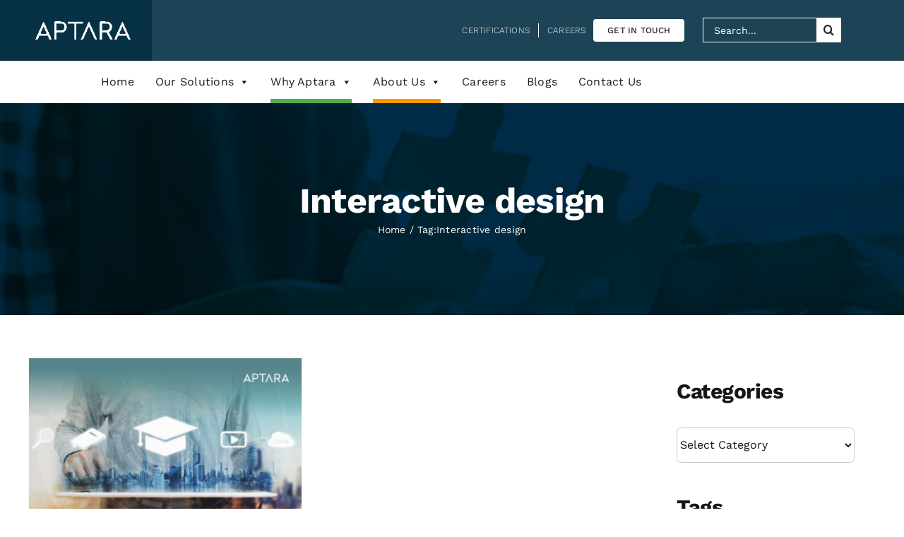

--- FILE ---
content_type: text/html; charset=UTF-8
request_url: https://www.aptaracorp.com/tag/interactive-design/
body_size: 36947
content:
<!DOCTYPE html>
<html class="avada-html-layout-wide avada-html-header-position-top avada-html-is-archive" lang="en-US" prefix="og: http://ogp.me/ns# fb: http://ogp.me/ns/fb#" prefix="og: https://ogp.me/ns#">
<head>
	<meta http-equiv="X-UA-Compatible" content="IE=edge" />
	<meta http-equiv="Content-Type" content="text/html; charset=utf-8"/>
	<meta name="viewport" content="width=device-width, initial-scale=1" />
	
<!-- Search Engine Optimization by Rank Math - https://rankmath.com/ -->
<title>Interactive design - Aptaracorp</title>
<meta name="robots" content="follow, noindex"/>
<meta property="og:locale" content="en_US" />
<meta property="og:type" content="article" />
<meta property="og:title" content="Interactive design - Aptaracorp" />
<meta property="og:url" content="https://www.aptaracorp.com/tag/interactive-design/" />
<meta property="og:site_name" content="www.aptaracorp.com" />
<meta name="twitter:card" content="summary_large_image" />
<meta name="twitter:title" content="Interactive design - Aptaracorp" />
<meta name="twitter:label1" content="Posts" />
<meta name="twitter:data1" content="1" />
<script type="application/ld+json" class="rank-math-schema">{"@context":"https://schema.org","@graph":[{"@type":"Organization","@id":"https://www.aptaracorp.com/#organization","name":"Aptaracorp","url":"https://www.aptaracorp.com"},{"@type":"WebSite","@id":"https://www.aptaracorp.com/#website","url":"https://www.aptaracorp.com","name":"www.aptaracorp.com","publisher":{"@id":"https://www.aptaracorp.com/#organization"},"inLanguage":"en-US"},{"@type":"CollectionPage","@id":"https://www.aptaracorp.com/tag/interactive-design/#webpage","url":"https://www.aptaracorp.com/tag/interactive-design/","name":"Interactive design - Aptaracorp","isPartOf":{"@id":"https://www.aptaracorp.com/#website"},"inLanguage":"en-US"}]}</script>
<!-- /Rank Math WordPress SEO plugin -->

<link rel="alternate" type="application/rss+xml" title="Aptaracorp &raquo; Feed" href="https://www.aptaracorp.com/feed/" />
<link rel="alternate" type="application/rss+xml" title="Aptaracorp &raquo; Comments Feed" href="https://www.aptaracorp.com/comments/feed/" />
					<link rel="shortcut icon" href="https://www.aptaracorp.com/wp-content/uploads/2025/06/favicon.ico" type="image/x-icon" />
		
		
		
				<link rel="alternate" type="application/rss+xml" title="Aptaracorp &raquo; Interactive design Tag Feed" href="https://www.aptaracorp.com/tag/interactive-design/feed/" />
				
		<meta property="og:locale" content="en_US"/>
		<meta property="og:type" content="article"/>
		<meta property="og:site_name" content="Aptaracorp"/>
		<meta property="og:title" content="Interactive design - Aptaracorp"/>
				<meta property="og:url" content="https://www.aptaracorp.com/eco-friendly-elearning-fostering-sustainability-through-interactive-learning/"/>
																				<meta property="og:image" content="https://www.aptaracorp.com/wp-content/uploads/2025/06/Feature-image-72-dpi.jpg"/>
		<meta property="og:image:width" content="800"/>
		<meta property="og:image:height" content="500"/>
		<meta property="og:image:type" content="image/jpeg"/>
				<style id='wp-img-auto-sizes-contain-inline-css' type='text/css'>
img:is([sizes=auto i],[sizes^="auto," i]){contain-intrinsic-size:3000px 1500px}
/*# sourceURL=wp-img-auto-sizes-contain-inline-css */
</style>
<style id='wp-emoji-styles-inline-css' type='text/css'>

	img.wp-smiley, img.emoji {
		display: inline !important;
		border: none !important;
		box-shadow: none !important;
		height: 1em !important;
		width: 1em !important;
		margin: 0 0.07em !important;
		vertical-align: -0.1em !important;
		background: none !important;
		padding: 0 !important;
	}
/*# sourceURL=wp-emoji-styles-inline-css */
</style>
<style id='wp-block-library-inline-css' type='text/css'>
:root{--wp-block-synced-color:#7a00df;--wp-block-synced-color--rgb:122,0,223;--wp-bound-block-color:var(--wp-block-synced-color);--wp-editor-canvas-background:#ddd;--wp-admin-theme-color:#007cba;--wp-admin-theme-color--rgb:0,124,186;--wp-admin-theme-color-darker-10:#006ba1;--wp-admin-theme-color-darker-10--rgb:0,107,160.5;--wp-admin-theme-color-darker-20:#005a87;--wp-admin-theme-color-darker-20--rgb:0,90,135;--wp-admin-border-width-focus:2px}@media (min-resolution:192dpi){:root{--wp-admin-border-width-focus:1.5px}}.wp-element-button{cursor:pointer}:root .has-very-light-gray-background-color{background-color:#eee}:root .has-very-dark-gray-background-color{background-color:#313131}:root .has-very-light-gray-color{color:#eee}:root .has-very-dark-gray-color{color:#313131}:root .has-vivid-green-cyan-to-vivid-cyan-blue-gradient-background{background:linear-gradient(135deg,#00d084,#0693e3)}:root .has-purple-crush-gradient-background{background:linear-gradient(135deg,#34e2e4,#4721fb 50%,#ab1dfe)}:root .has-hazy-dawn-gradient-background{background:linear-gradient(135deg,#faaca8,#dad0ec)}:root .has-subdued-olive-gradient-background{background:linear-gradient(135deg,#fafae1,#67a671)}:root .has-atomic-cream-gradient-background{background:linear-gradient(135deg,#fdd79a,#004a59)}:root .has-nightshade-gradient-background{background:linear-gradient(135deg,#330968,#31cdcf)}:root .has-midnight-gradient-background{background:linear-gradient(135deg,#020381,#2874fc)}:root{--wp--preset--font-size--normal:16px;--wp--preset--font-size--huge:42px}.has-regular-font-size{font-size:1em}.has-larger-font-size{font-size:2.625em}.has-normal-font-size{font-size:var(--wp--preset--font-size--normal)}.has-huge-font-size{font-size:var(--wp--preset--font-size--huge)}.has-text-align-center{text-align:center}.has-text-align-left{text-align:left}.has-text-align-right{text-align:right}.has-fit-text{white-space:nowrap!important}#end-resizable-editor-section{display:none}.aligncenter{clear:both}.items-justified-left{justify-content:flex-start}.items-justified-center{justify-content:center}.items-justified-right{justify-content:flex-end}.items-justified-space-between{justify-content:space-between}.screen-reader-text{border:0;clip-path:inset(50%);height:1px;margin:-1px;overflow:hidden;padding:0;position:absolute;width:1px;word-wrap:normal!important}.screen-reader-text:focus{background-color:#ddd;clip-path:none;color:#444;display:block;font-size:1em;height:auto;left:5px;line-height:normal;padding:15px 23px 14px;text-decoration:none;top:5px;width:auto;z-index:100000}html :where(.has-border-color){border-style:solid}html :where([style*=border-top-color]){border-top-style:solid}html :where([style*=border-right-color]){border-right-style:solid}html :where([style*=border-bottom-color]){border-bottom-style:solid}html :where([style*=border-left-color]){border-left-style:solid}html :where([style*=border-width]){border-style:solid}html :where([style*=border-top-width]){border-top-style:solid}html :where([style*=border-right-width]){border-right-style:solid}html :where([style*=border-bottom-width]){border-bottom-style:solid}html :where([style*=border-left-width]){border-left-style:solid}html :where(img[class*=wp-image-]){height:auto;max-width:100%}:where(figure){margin:0 0 1em}html :where(.is-position-sticky){--wp-admin--admin-bar--position-offset:var(--wp-admin--admin-bar--height,0px)}@media screen and (max-width:600px){html :where(.is-position-sticky){--wp-admin--admin-bar--position-offset:0px}}

/*# sourceURL=wp-block-library-inline-css */
</style><style id='global-styles-inline-css' type='text/css'>
:root{--wp--preset--aspect-ratio--square: 1;--wp--preset--aspect-ratio--4-3: 4/3;--wp--preset--aspect-ratio--3-4: 3/4;--wp--preset--aspect-ratio--3-2: 3/2;--wp--preset--aspect-ratio--2-3: 2/3;--wp--preset--aspect-ratio--16-9: 16/9;--wp--preset--aspect-ratio--9-16: 9/16;--wp--preset--color--black: #000000;--wp--preset--color--cyan-bluish-gray: #abb8c3;--wp--preset--color--white: #ffffff;--wp--preset--color--pale-pink: #f78da7;--wp--preset--color--vivid-red: #cf2e2e;--wp--preset--color--luminous-vivid-orange: #ff6900;--wp--preset--color--luminous-vivid-amber: #fcb900;--wp--preset--color--light-green-cyan: #7bdcb5;--wp--preset--color--vivid-green-cyan: #00d084;--wp--preset--color--pale-cyan-blue: #8ed1fc;--wp--preset--color--vivid-cyan-blue: #0693e3;--wp--preset--color--vivid-purple: #9b51e0;--wp--preset--color--awb-color-1: #ffffff;--wp--preset--color--awb-color-2: #f9f9fb;--wp--preset--color--awb-color-3: #ffffff;--wp--preset--color--awb-color-4: rgba(7,50,70,0.91);--wp--preset--color--awb-color-5: #073246;--wp--preset--color--awb-color-6: #bb060f;--wp--preset--color--awb-color-7: #212326;--wp--preset--color--awb-color-8: #141617;--wp--preset--gradient--vivid-cyan-blue-to-vivid-purple: linear-gradient(135deg,rgb(6,147,227) 0%,rgb(155,81,224) 100%);--wp--preset--gradient--light-green-cyan-to-vivid-green-cyan: linear-gradient(135deg,rgb(122,220,180) 0%,rgb(0,208,130) 100%);--wp--preset--gradient--luminous-vivid-amber-to-luminous-vivid-orange: linear-gradient(135deg,rgb(252,185,0) 0%,rgb(255,105,0) 100%);--wp--preset--gradient--luminous-vivid-orange-to-vivid-red: linear-gradient(135deg,rgb(255,105,0) 0%,rgb(207,46,46) 100%);--wp--preset--gradient--very-light-gray-to-cyan-bluish-gray: linear-gradient(135deg,rgb(238,238,238) 0%,rgb(169,184,195) 100%);--wp--preset--gradient--cool-to-warm-spectrum: linear-gradient(135deg,rgb(74,234,220) 0%,rgb(151,120,209) 20%,rgb(207,42,186) 40%,rgb(238,44,130) 60%,rgb(251,105,98) 80%,rgb(254,248,76) 100%);--wp--preset--gradient--blush-light-purple: linear-gradient(135deg,rgb(255,206,236) 0%,rgb(152,150,240) 100%);--wp--preset--gradient--blush-bordeaux: linear-gradient(135deg,rgb(254,205,165) 0%,rgb(254,45,45) 50%,rgb(107,0,62) 100%);--wp--preset--gradient--luminous-dusk: linear-gradient(135deg,rgb(255,203,112) 0%,rgb(199,81,192) 50%,rgb(65,88,208) 100%);--wp--preset--gradient--pale-ocean: linear-gradient(135deg,rgb(255,245,203) 0%,rgb(182,227,212) 50%,rgb(51,167,181) 100%);--wp--preset--gradient--electric-grass: linear-gradient(135deg,rgb(202,248,128) 0%,rgb(113,206,126) 100%);--wp--preset--gradient--midnight: linear-gradient(135deg,rgb(2,3,129) 0%,rgb(40,116,252) 100%);--wp--preset--font-size--small: 12px;--wp--preset--font-size--medium: 20px;--wp--preset--font-size--large: 24px;--wp--preset--font-size--x-large: 42px;--wp--preset--font-size--normal: 16px;--wp--preset--font-size--xlarge: 32px;--wp--preset--font-size--huge: 48px;--wp--preset--spacing--20: 0.44rem;--wp--preset--spacing--30: 0.67rem;--wp--preset--spacing--40: 1rem;--wp--preset--spacing--50: 1.5rem;--wp--preset--spacing--60: 2.25rem;--wp--preset--spacing--70: 3.38rem;--wp--preset--spacing--80: 5.06rem;--wp--preset--shadow--natural: 6px 6px 9px rgba(0, 0, 0, 0.2);--wp--preset--shadow--deep: 12px 12px 50px rgba(0, 0, 0, 0.4);--wp--preset--shadow--sharp: 6px 6px 0px rgba(0, 0, 0, 0.2);--wp--preset--shadow--outlined: 6px 6px 0px -3px rgb(255, 255, 255), 6px 6px rgb(0, 0, 0);--wp--preset--shadow--crisp: 6px 6px 0px rgb(0, 0, 0);}:where(.is-layout-flex){gap: 0.5em;}:where(.is-layout-grid){gap: 0.5em;}body .is-layout-flex{display: flex;}.is-layout-flex{flex-wrap: wrap;align-items: center;}.is-layout-flex > :is(*, div){margin: 0;}body .is-layout-grid{display: grid;}.is-layout-grid > :is(*, div){margin: 0;}:where(.wp-block-columns.is-layout-flex){gap: 2em;}:where(.wp-block-columns.is-layout-grid){gap: 2em;}:where(.wp-block-post-template.is-layout-flex){gap: 1.25em;}:where(.wp-block-post-template.is-layout-grid){gap: 1.25em;}.has-black-color{color: var(--wp--preset--color--black) !important;}.has-cyan-bluish-gray-color{color: var(--wp--preset--color--cyan-bluish-gray) !important;}.has-white-color{color: var(--wp--preset--color--white) !important;}.has-pale-pink-color{color: var(--wp--preset--color--pale-pink) !important;}.has-vivid-red-color{color: var(--wp--preset--color--vivid-red) !important;}.has-luminous-vivid-orange-color{color: var(--wp--preset--color--luminous-vivid-orange) !important;}.has-luminous-vivid-amber-color{color: var(--wp--preset--color--luminous-vivid-amber) !important;}.has-light-green-cyan-color{color: var(--wp--preset--color--light-green-cyan) !important;}.has-vivid-green-cyan-color{color: var(--wp--preset--color--vivid-green-cyan) !important;}.has-pale-cyan-blue-color{color: var(--wp--preset--color--pale-cyan-blue) !important;}.has-vivid-cyan-blue-color{color: var(--wp--preset--color--vivid-cyan-blue) !important;}.has-vivid-purple-color{color: var(--wp--preset--color--vivid-purple) !important;}.has-black-background-color{background-color: var(--wp--preset--color--black) !important;}.has-cyan-bluish-gray-background-color{background-color: var(--wp--preset--color--cyan-bluish-gray) !important;}.has-white-background-color{background-color: var(--wp--preset--color--white) !important;}.has-pale-pink-background-color{background-color: var(--wp--preset--color--pale-pink) !important;}.has-vivid-red-background-color{background-color: var(--wp--preset--color--vivid-red) !important;}.has-luminous-vivid-orange-background-color{background-color: var(--wp--preset--color--luminous-vivid-orange) !important;}.has-luminous-vivid-amber-background-color{background-color: var(--wp--preset--color--luminous-vivid-amber) !important;}.has-light-green-cyan-background-color{background-color: var(--wp--preset--color--light-green-cyan) !important;}.has-vivid-green-cyan-background-color{background-color: var(--wp--preset--color--vivid-green-cyan) !important;}.has-pale-cyan-blue-background-color{background-color: var(--wp--preset--color--pale-cyan-blue) !important;}.has-vivid-cyan-blue-background-color{background-color: var(--wp--preset--color--vivid-cyan-blue) !important;}.has-vivid-purple-background-color{background-color: var(--wp--preset--color--vivid-purple) !important;}.has-black-border-color{border-color: var(--wp--preset--color--black) !important;}.has-cyan-bluish-gray-border-color{border-color: var(--wp--preset--color--cyan-bluish-gray) !important;}.has-white-border-color{border-color: var(--wp--preset--color--white) !important;}.has-pale-pink-border-color{border-color: var(--wp--preset--color--pale-pink) !important;}.has-vivid-red-border-color{border-color: var(--wp--preset--color--vivid-red) !important;}.has-luminous-vivid-orange-border-color{border-color: var(--wp--preset--color--luminous-vivid-orange) !important;}.has-luminous-vivid-amber-border-color{border-color: var(--wp--preset--color--luminous-vivid-amber) !important;}.has-light-green-cyan-border-color{border-color: var(--wp--preset--color--light-green-cyan) !important;}.has-vivid-green-cyan-border-color{border-color: var(--wp--preset--color--vivid-green-cyan) !important;}.has-pale-cyan-blue-border-color{border-color: var(--wp--preset--color--pale-cyan-blue) !important;}.has-vivid-cyan-blue-border-color{border-color: var(--wp--preset--color--vivid-cyan-blue) !important;}.has-vivid-purple-border-color{border-color: var(--wp--preset--color--vivid-purple) !important;}.has-vivid-cyan-blue-to-vivid-purple-gradient-background{background: var(--wp--preset--gradient--vivid-cyan-blue-to-vivid-purple) !important;}.has-light-green-cyan-to-vivid-green-cyan-gradient-background{background: var(--wp--preset--gradient--light-green-cyan-to-vivid-green-cyan) !important;}.has-luminous-vivid-amber-to-luminous-vivid-orange-gradient-background{background: var(--wp--preset--gradient--luminous-vivid-amber-to-luminous-vivid-orange) !important;}.has-luminous-vivid-orange-to-vivid-red-gradient-background{background: var(--wp--preset--gradient--luminous-vivid-orange-to-vivid-red) !important;}.has-very-light-gray-to-cyan-bluish-gray-gradient-background{background: var(--wp--preset--gradient--very-light-gray-to-cyan-bluish-gray) !important;}.has-cool-to-warm-spectrum-gradient-background{background: var(--wp--preset--gradient--cool-to-warm-spectrum) !important;}.has-blush-light-purple-gradient-background{background: var(--wp--preset--gradient--blush-light-purple) !important;}.has-blush-bordeaux-gradient-background{background: var(--wp--preset--gradient--blush-bordeaux) !important;}.has-luminous-dusk-gradient-background{background: var(--wp--preset--gradient--luminous-dusk) !important;}.has-pale-ocean-gradient-background{background: var(--wp--preset--gradient--pale-ocean) !important;}.has-electric-grass-gradient-background{background: var(--wp--preset--gradient--electric-grass) !important;}.has-midnight-gradient-background{background: var(--wp--preset--gradient--midnight) !important;}.has-small-font-size{font-size: var(--wp--preset--font-size--small) !important;}.has-medium-font-size{font-size: var(--wp--preset--font-size--medium) !important;}.has-large-font-size{font-size: var(--wp--preset--font-size--large) !important;}.has-x-large-font-size{font-size: var(--wp--preset--font-size--x-large) !important;}
/*# sourceURL=global-styles-inline-css */
</style>

<style id='classic-theme-styles-inline-css' type='text/css'>
/*! This file is auto-generated */
.wp-block-button__link{color:#fff;background-color:#32373c;border-radius:9999px;box-shadow:none;text-decoration:none;padding:calc(.667em + 2px) calc(1.333em + 2px);font-size:1.125em}.wp-block-file__button{background:#32373c;color:#fff;text-decoration:none}
/*# sourceURL=/wp-includes/css/classic-themes.min.css */
</style>
<link rel='stylesheet' id='sr7css-css' href='//www.aptaracorp.com/wp-content/plugins/revslider/public/css/sr7.css?ver=6.7.34' type='text/css' media='all' />
<link rel='stylesheet' id='megamenu-css' href='https://www.aptaracorp.com/wp-content/uploads/maxmegamenu/style.css?ver=b8e8eb' type='text/css' media='all' />
<link rel='stylesheet' id='dashicons-css' href='https://www.aptaracorp.com/wp-includes/css/dashicons.min.css?ver=6e543d6c2b0e89de17db9ca23506ed61' type='text/css' media='all' />
<link rel='stylesheet' id='fusion-dynamic-css-css' href='https://www.aptaracorp.com/wp-content/uploads/fusion-styles/4e3436e8952a208b217085598a449f1c.min.css?ver=3.11.14' type='text/css' media='all' />
<script type="text/javascript" src="//www.aptaracorp.com/wp-content/plugins/revslider/public/js/libs/tptools.js?ver=6.7.34" id="tp-tools-js" async="async" data-wp-strategy="async"></script>
<script type="text/javascript" src="//www.aptaracorp.com/wp-content/plugins/revslider/public/js/sr7.js?ver=6.7.34" id="sr7-js" async="async" data-wp-strategy="async"></script>
<script type="text/javascript" src="https://www.aptaracorp.com/wp-includes/js/jquery/jquery.min.js?ver=3.7.1" id="jquery-core-js"></script>
<script type="text/javascript" src="https://www.aptaracorp.com/wp-includes/js/jquery/jquery-migrate.min.js?ver=3.4.1" id="jquery-migrate-js"></script>
<link rel="https://api.w.org/" href="https://www.aptaracorp.com/wp-json/" /><link rel="alternate" title="JSON" type="application/json" href="https://www.aptaracorp.com/wp-json/wp/v2/tags/394" /><link rel="EditURI" type="application/rsd+xml" title="RSD" href="https://www.aptaracorp.com/xmlrpc.php?rsd" />
<meta name="google-site-verification" content="04vSgQsL7zH5tY6c-40jqrQ1-SqJkTBl9WixqZUH3g0" />
<script>
jQuery(document).ready(function ($) {

  var menu = $('#section-menu');
  var content = $('#content-area');
  var menuHeight = menu.outerHeight();

  /* ================================
     1. HIDE ALL SECTIONS INITIALLY
     ================================ */
  var sections = $('#overview, #syllabus, #certificate, #price, #certificate1');

  sections.hide();              // hide all
  $('#overview').show();        // show only first section

  /* ================================
     2. STICKY MENU LOGIC (UNCHANGED)
     ================================ */
  var startPoint = content.offset().top;
  var endPoint = startPoint + content.outerHeight() - menuHeight;

  menu.addClass('menu-hidden');

  $(window).on('scroll', function () {
    var scrollTop = $(window).scrollTop();

    if (scrollTop >= startPoint && scrollTop <= endPoint) {
      menu.removeClass('menu-hidden').addClass('sticky');
    } else {
      menu.removeClass('sticky').addClass('menu-hidden');
    }

    setActiveMenu();
  });

  /* ================================
     3. NAV CLICK – SHOW SECTION
     ================================ */
  $('#menu-center a').on('click', function (e) {
    e.preventDefault();

    var target = $(this).attr('href');

    // Hide all sections
    sections.hide();

    // Show clicked section
    $(target).fadeIn(300);

    // Scroll to section
    $('html, body').animate({
      scrollTop: $(target).offset().top - menuHeight - 145
    }, 500);

    // Active class
    $('#menu-center a').removeClass('active');
    $(this).addClass('active');
  });

  /* ================================
     4. ACTIVE MENU ON SCROLL
     ================================ */
  function setActiveMenu() {
    var scrollPos = $(document).scrollTop() + menuHeight + 0;

    $('#menu-center a').each(function () {
      var currLink = $(this);
      var refElement = $(currLink.attr('href'));

      if (!refElement.length || !refElement.is(':visible')) return;

      if (
        refElement.offset().top <= scrollPos &&
        refElement.offset().top + refElement.outerHeight() > scrollPos
      ) {
        $('#menu-center a').removeClass('active');
        currLink.addClass('active');
      }
    });
  }

});
</script>
<link rel="preload" href="https://www.aptaracorp.com/wp-content/themes/Avada/includes/lib/assets/fonts/icomoon/awb-icons.woff" as="font" type="font/woff" crossorigin><link rel="preload" href="//www.aptaracorp.com/wp-content/themes/Avada/includes/lib/assets/fonts/fontawesome/webfonts/fa-brands-400.woff2" as="font" type="font/woff2" crossorigin><link rel="preload" href="//www.aptaracorp.com/wp-content/themes/Avada/includes/lib/assets/fonts/fontawesome/webfonts/fa-regular-400.woff2" as="font" type="font/woff2" crossorigin><link rel="preload" href="//www.aptaracorp.com/wp-content/themes/Avada/includes/lib/assets/fonts/fontawesome/webfonts/fa-solid-900.woff2" as="font" type="font/woff2" crossorigin><style type="text/css" id="css-fb-visibility">@media screen and (max-width: 800px){.fusion-no-small-visibility{display:none !important;}body .sm-text-align-center{text-align:center !important;}body .sm-text-align-left{text-align:left !important;}body .sm-text-align-right{text-align:right !important;}body .sm-flex-align-center{justify-content:center !important;}body .sm-flex-align-flex-start{justify-content:flex-start !important;}body .sm-flex-align-flex-end{justify-content:flex-end !important;}body .sm-mx-auto{margin-left:auto !important;margin-right:auto !important;}body .sm-ml-auto{margin-left:auto !important;}body .sm-mr-auto{margin-right:auto !important;}body .fusion-absolute-position-small{position:absolute;top:auto;width:100%;}.awb-sticky.awb-sticky-small{ position: sticky; top: var(--awb-sticky-offset,0); }}@media screen and (min-width: 801px) and (max-width: 1024px){.fusion-no-medium-visibility{display:none !important;}body .md-text-align-center{text-align:center !important;}body .md-text-align-left{text-align:left !important;}body .md-text-align-right{text-align:right !important;}body .md-flex-align-center{justify-content:center !important;}body .md-flex-align-flex-start{justify-content:flex-start !important;}body .md-flex-align-flex-end{justify-content:flex-end !important;}body .md-mx-auto{margin-left:auto !important;margin-right:auto !important;}body .md-ml-auto{margin-left:auto !important;}body .md-mr-auto{margin-right:auto !important;}body .fusion-absolute-position-medium{position:absolute;top:auto;width:100%;}.awb-sticky.awb-sticky-medium{ position: sticky; top: var(--awb-sticky-offset,0); }}@media screen and (min-width: 1025px){.fusion-no-large-visibility{display:none !important;}body .lg-text-align-center{text-align:center !important;}body .lg-text-align-left{text-align:left !important;}body .lg-text-align-right{text-align:right !important;}body .lg-flex-align-center{justify-content:center !important;}body .lg-flex-align-flex-start{justify-content:flex-start !important;}body .lg-flex-align-flex-end{justify-content:flex-end !important;}body .lg-mx-auto{margin-left:auto !important;margin-right:auto !important;}body .lg-ml-auto{margin-left:auto !important;}body .lg-mr-auto{margin-right:auto !important;}body .fusion-absolute-position-large{position:absolute;top:auto;width:100%;}.awb-sticky.awb-sticky-large{ position: sticky; top: var(--awb-sticky-offset,0); }}</style><link rel="preconnect" href="https://fonts.googleapis.com">
<link rel="preconnect" href="https://fonts.gstatic.com/" crossorigin>
<meta name="generator" content="Powered by Slider Revolution 6.7.34 - responsive, Mobile-Friendly Slider Plugin for WordPress with comfortable drag and drop interface." />
<script>
	window._tpt			??= {};
	window.SR7			??= {};
	_tpt.R				??= {};
	_tpt.R.fonts		??= {};
	_tpt.R.fonts.customFonts??= {};
	SR7.devMode			=  false;
	SR7.F 				??= {};
	SR7.G				??= {};
	SR7.LIB				??= {};
	SR7.E				??= {};
	SR7.E.gAddons		??= {};
	SR7.E.php 			??= {};
	SR7.E.nonce			= '3c31424e69';
	SR7.E.ajaxurl		= 'https://www.aptaracorp.com/wp-admin/admin-ajax.php';
	SR7.E.resturl		= 'https://www.aptaracorp.com/wp-json/';
	SR7.E.slug_path		= 'revslider/revslider.php';
	SR7.E.slug			= 'revslider';
	SR7.E.plugin_url	= 'https://www.aptaracorp.com/wp-content/plugins/revslider/';
	SR7.E.wp_plugin_url = 'https://www.aptaracorp.com/wp-content/plugins/';
	SR7.E.revision		= '6.7.34';
	SR7.E.fontBaseUrl	= '';
	SR7.G.breakPoints 	= [1240,1024,778,480];
	SR7.E.modules 		= ['module','page','slide','layer','draw','animate','srtools','canvas','defaults','carousel','navigation','media','modifiers','migration'];
	SR7.E.libs 			= ['WEBGL'];
	SR7.E.css 			= ['csslp','cssbtns','cssfilters','cssnav','cssmedia'];
	SR7.E.resources		= {};
	SR7.E.ytnc			= false;
	SR7.JSON			??= {};
/*! Slider Revolution 7.0 - Page Processor */
!function(){"use strict";window.SR7??={},window._tpt??={},SR7.version="Slider Revolution 6.7.16",_tpt.getMobileZoom=()=>_tpt.is_mobile?document.documentElement.clientWidth/window.innerWidth:1,_tpt.getWinDim=function(t){_tpt.screenHeightWithUrlBar??=window.innerHeight;let e=SR7.F?.modal?.visible&&SR7.M[SR7.F.module.getIdByAlias(SR7.F.modal.requested)];_tpt.scrollBar=window.innerWidth!==document.documentElement.clientWidth||e&&window.innerWidth!==e.c.module.clientWidth,_tpt.winW=_tpt.getMobileZoom()*window.innerWidth-(_tpt.scrollBar||"prepare"==t?_tpt.scrollBarW??_tpt.mesureScrollBar():0),_tpt.winH=_tpt.getMobileZoom()*window.innerHeight,_tpt.winWAll=document.documentElement.clientWidth},_tpt.getResponsiveLevel=function(t,e){SR7.M[e];return _tpt.closestGE(t,_tpt.winWAll)},_tpt.mesureScrollBar=function(){let t=document.createElement("div");return t.className="RSscrollbar-measure",t.style.width="100px",t.style.height="100px",t.style.overflow="scroll",t.style.position="absolute",t.style.top="-9999px",document.body.appendChild(t),_tpt.scrollBarW=t.offsetWidth-t.clientWidth,document.body.removeChild(t),_tpt.scrollBarW},_tpt.loadCSS=async function(t,e,s){return s?_tpt.R.fonts.required[e].status=1:(_tpt.R[e]??={},_tpt.R[e].status=1),new Promise(((i,n)=>{if(_tpt.isStylesheetLoaded(t))s?_tpt.R.fonts.required[e].status=2:_tpt.R[e].status=2,i();else{const o=document.createElement("link");o.rel="stylesheet";let l="text",r="css";o["type"]=l+"/"+r,o.href=t,o.onload=()=>{s?_tpt.R.fonts.required[e].status=2:_tpt.R[e].status=2,i()},o.onerror=()=>{s?_tpt.R.fonts.required[e].status=3:_tpt.R[e].status=3,n(new Error(`Failed to load CSS: ${t}`))},document.head.appendChild(o)}}))},_tpt.addContainer=function(t){const{tag:e="div",id:s,class:i,datas:n,textContent:o,iHTML:l}=t,r=document.createElement(e);if(s&&""!==s&&(r.id=s),i&&""!==i&&(r.className=i),n)for(const[t,e]of Object.entries(n))"style"==t?r.style.cssText=e:r.setAttribute(`data-${t}`,e);return o&&(r.textContent=o),l&&(r.innerHTML=l),r},_tpt.collector=function(){return{fragment:new DocumentFragment,add(t){var e=_tpt.addContainer(t);return this.fragment.appendChild(e),e},append(t){t.appendChild(this.fragment)}}},_tpt.isStylesheetLoaded=function(t){let e=t.split("?")[0];return Array.from(document.querySelectorAll('link[rel="stylesheet"], link[rel="preload"]')).some((t=>t.href.split("?")[0]===e))},_tpt.preloader={requests:new Map,preloaderTemplates:new Map,show:function(t,e){if(!e||!t)return;const{type:s,color:i}=e;if(s<0||"off"==s)return;const n=`preloader_${s}`;let o=this.preloaderTemplates.get(n);o||(o=this.build(s,i),this.preloaderTemplates.set(n,o)),this.requests.has(t)||this.requests.set(t,{count:0});const l=this.requests.get(t);clearTimeout(l.timer),l.count++,1===l.count&&(l.timer=setTimeout((()=>{l.preloaderClone=o.cloneNode(!0),l.anim&&l.anim.kill(),void 0!==_tpt.gsap?l.anim=_tpt.gsap.fromTo(l.preloaderClone,1,{opacity:0},{opacity:1}):l.preloaderClone.classList.add("sr7-fade-in"),t.appendChild(l.preloaderClone)}),150))},hide:function(t){if(!this.requests.has(t))return;const e=this.requests.get(t);e.count--,e.count<0&&(e.count=0),e.anim&&e.anim.kill(),0===e.count&&(clearTimeout(e.timer),e.preloaderClone&&(e.preloaderClone.classList.remove("sr7-fade-in"),e.anim=_tpt.gsap.to(e.preloaderClone,.3,{opacity:0,onComplete:function(){e.preloaderClone.remove()}})))},state:function(t){if(!this.requests.has(t))return!1;return this.requests.get(t).count>0},build:(t,e="#ffffff",s="")=>{if(t<0||"off"===t)return null;const i=parseInt(t);if(t="prlt"+i,isNaN(i))return null;if(_tpt.loadCSS(SR7.E.plugin_url+"public/css/preloaders/t"+i+".css","preloader_"+t),isNaN(i)||i<6){const n=`background-color:${e}`,o=1===i||2==i?n:"",l=3===i||4==i?n:"",r=_tpt.collector();["dot1","dot2","bounce1","bounce2","bounce3"].forEach((t=>r.add({tag:"div",class:t,datas:{style:l}})));const d=_tpt.addContainer({tag:"sr7-prl",class:`${t} ${s}`,datas:{style:o}});return r.append(d),d}{let n={};if(7===i){let t;e.startsWith("#")?(t=e.replace("#",""),t=`rgba(${parseInt(t.substring(0,2),16)}, ${parseInt(t.substring(2,4),16)}, ${parseInt(t.substring(4,6),16)}, `):e.startsWith("rgb")&&(t=e.slice(e.indexOf("(")+1,e.lastIndexOf(")")).split(",").map((t=>t.trim())),t=`rgba(${t[0]}, ${t[1]}, ${t[2]}, `),t&&(n.style=`border-top-color: ${t}0.65); border-bottom-color: ${t}0.15); border-left-color: ${t}0.65); border-right-color: ${t}0.15)`)}else 12===i&&(n.style=`background:${e}`);const o=[10,0,4,2,5,9,0,4,4,2][i-6],l=_tpt.collector(),r=l.add({tag:"div",class:"sr7-prl-inner",datas:n});Array.from({length:o}).forEach((()=>r.appendChild(l.add({tag:"span",datas:{style:`background:${e}`}}))));const d=_tpt.addContainer({tag:"sr7-prl",class:`${t} ${s}`});return l.append(d),d}}},SR7.preLoader={show:(t,e)=>{"off"!==(SR7.M[t]?.settings?.pLoader?.type??"off")&&_tpt.preloader.show(e||SR7.M[t].c.module,SR7.M[t]?.settings?.pLoader??{color:"#fff",type:10})},hide:(t,e)=>{"off"!==(SR7.M[t]?.settings?.pLoader?.type??"off")&&_tpt.preloader.hide(e||SR7.M[t].c.module)},state:(t,e)=>_tpt.preloader.state(e||SR7.M[t].c.module)},_tpt.prepareModuleHeight=function(t){window.SR7.M??={},window.SR7.M[t.id]??={},"ignore"==t.googleFont&&(SR7.E.ignoreGoogleFont=!0);let e=window.SR7.M[t.id];if(null==_tpt.scrollBarW&&_tpt.mesureScrollBar(),e.c??={},e.states??={},e.settings??={},e.settings.size??={},t.fixed&&(e.settings.fixed=!0),e.c.module=document.querySelector("sr7-module#"+t.id),e.c.adjuster=e.c.module.getElementsByTagName("sr7-adjuster")[0],e.c.content=e.c.module.getElementsByTagName("sr7-content")[0],"carousel"==t.type&&(e.c.carousel=e.c.content.getElementsByTagName("sr7-carousel")[0]),null==e.c.module||null==e.c.module)return;t.plType&&t.plColor&&(e.settings.pLoader={type:t.plType,color:t.plColor}),void 0===t.plType||"off"===t.plType||SR7.preLoader.state(t.id)&&SR7.preLoader.state(t.id,e.c.module)||SR7.preLoader.show(t.id,e.c.module),_tpt.winW||_tpt.getWinDim("prepare"),_tpt.getWinDim();let s=""+e.c.module.dataset?.modal;"modal"==s||"true"==s||"undefined"!==s&&"false"!==s||(e.settings.size.fullWidth=t.size.fullWidth,e.LEV??=_tpt.getResponsiveLevel(window.SR7.G.breakPoints,t.id),t.vpt=_tpt.fillArray(t.vpt,5),e.settings.vPort=t.vpt[e.LEV],void 0!==t.el&&"720"==t.el[4]&&t.gh[4]!==t.el[4]&&"960"==t.el[3]&&t.gh[3]!==t.el[3]&&"768"==t.el[2]&&t.gh[2]!==t.el[2]&&delete t.el,e.settings.size.height=null==t.el||null==t.el[e.LEV]||0==t.el[e.LEV]||"auto"==t.el[e.LEV]?_tpt.fillArray(t.gh,5,-1):_tpt.fillArray(t.el,5,-1),e.settings.size.width=_tpt.fillArray(t.gw,5,-1),e.settings.size.minHeight=_tpt.fillArray(t.mh??[0],5,-1),e.cacheSize={fullWidth:e.settings.size?.fullWidth,fullHeight:e.settings.size?.fullHeight},void 0!==t.off&&(t.off?.t&&(e.settings.size.m??={})&&(e.settings.size.m.t=t.off.t),t.off?.b&&(e.settings.size.m??={})&&(e.settings.size.m.b=t.off.b),t.off?.l&&(e.settings.size.p??={})&&(e.settings.size.p.l=t.off.l),t.off?.r&&(e.settings.size.p??={})&&(e.settings.size.p.r=t.off.r),e.offsetPrepared=!0),_tpt.updatePMHeight(t.id,t,!0))},_tpt.updatePMHeight=(t,e,s)=>{let i=SR7.M[t];var n=i.settings.size.fullWidth?_tpt.winW:i.c.module.parentNode.offsetWidth;n=0===n||isNaN(n)?_tpt.winW:n;let o=i.settings.size.width[i.LEV]||i.settings.size.width[i.LEV++]||i.settings.size.width[i.LEV--]||n,l=i.settings.size.height[i.LEV]||i.settings.size.height[i.LEV++]||i.settings.size.height[i.LEV--]||0,r=i.settings.size.minHeight[i.LEV]||i.settings.size.minHeight[i.LEV++]||i.settings.size.minHeight[i.LEV--]||0;if(l="auto"==l?0:l,l=parseInt(l),"carousel"!==e.type&&(n-=parseInt(e.onw??0)||0),i.MP=!i.settings.size.fullWidth&&n<o||_tpt.winW<o?Math.min(1,n/o):1,e.size.fullScreen||e.size.fullHeight){let t=parseInt(e.fho)||0,s=(""+e.fho).indexOf("%")>-1;e.newh=_tpt.winH-(s?_tpt.winH*t/100:t)}else e.newh=i.MP*Math.max(l,r);if(e.newh+=(parseInt(e.onh??0)||0)+(parseInt(e.carousel?.pt)||0)+(parseInt(e.carousel?.pb)||0),void 0!==e.slideduration&&(e.newh=Math.max(e.newh,parseInt(e.slideduration)/3)),e.shdw&&_tpt.buildShadow(e.id,e),i.c.adjuster.style.height=e.newh+"px",i.c.module.style.height=e.newh+"px",i.c.content.style.height=e.newh+"px",i.states.heightPrepared=!0,i.dims??={},i.dims.moduleRect=i.c.module.getBoundingClientRect(),i.c.content.style.left="-"+i.dims.moduleRect.left+"px",!i.settings.size.fullWidth)return s&&requestAnimationFrame((()=>{n!==i.c.module.parentNode.offsetWidth&&_tpt.updatePMHeight(e.id,e)})),void _tpt.bgStyle(e.id,e,window.innerWidth==_tpt.winW,!0);_tpt.bgStyle(e.id,e,window.innerWidth==_tpt.winW,!0),requestAnimationFrame((function(){s&&requestAnimationFrame((()=>{n!==i.c.module.parentNode.offsetWidth&&_tpt.updatePMHeight(e.id,e)}))})),i.earlyResizerFunction||(i.earlyResizerFunction=function(){requestAnimationFrame((function(){_tpt.getWinDim(),_tpt.moduleDefaults(e.id,e),_tpt.updateSlideBg(t,!0)}))},window.addEventListener("resize",i.earlyResizerFunction))},_tpt.buildShadow=function(t,e){let s=SR7.M[t];null==s.c.shadow&&(s.c.shadow=document.createElement("sr7-module-shadow"),s.c.shadow.classList.add("sr7-shdw-"+e.shdw),s.c.content.appendChild(s.c.shadow))},_tpt.bgStyle=async(t,e,s,i,n)=>{const o=SR7.M[t];if((e=e??o.settings).fixed&&!o.c.module.classList.contains("sr7-top-fixed")&&(o.c.module.classList.add("sr7-top-fixed"),o.c.module.style.position="fixed",o.c.module.style.width="100%",o.c.module.style.top="0px",o.c.module.style.left="0px",o.c.module.style.pointerEvents="none",o.c.module.style.zIndex=5e3,o.c.content.style.pointerEvents="none"),null==o.c.bgcanvas){let t=document.createElement("sr7-module-bg"),l=!1;if("string"==typeof e?.bg?.color&&e?.bg?.color.includes("{"))if(_tpt.gradient&&_tpt.gsap)e.bg.color=_tpt.gradient.convert(e.bg.color);else try{let t=JSON.parse(e.bg.color);(t?.orig||t?.string)&&(e.bg.color=JSON.parse(e.bg.color))}catch(t){return}let r="string"==typeof e?.bg?.color?e?.bg?.color||"transparent":e?.bg?.color?.string??e?.bg?.color?.orig??e?.bg?.color?.color??"transparent";if(t.style["background"+(String(r).includes("grad")?"":"Color")]=r,("transparent"!==r||n)&&(l=!0),o.offsetPrepared&&(t.style.visibility="hidden"),e?.bg?.image?.src&&(t.style.backgroundImage=`url(${e?.bg?.image.src})`,t.style.backgroundSize=""==(e.bg.image?.size??"")?"cover":e.bg.image.size,t.style.backgroundPosition=e.bg.image.position,t.style.backgroundRepeat=""==e.bg.image.repeat||null==e.bg.image.repeat?"no-repeat":e.bg.image.repeat,l=!0),!l)return;o.c.bgcanvas=t,e.size.fullWidth?t.style.width=_tpt.winW-(s&&_tpt.winH<document.body.offsetHeight?_tpt.scrollBarW:0)+"px":i&&(t.style.width=o.c.module.offsetWidth+"px"),e.sbt?.use?o.c.content.appendChild(o.c.bgcanvas):o.c.module.appendChild(o.c.bgcanvas)}o.c.bgcanvas.style.height=void 0!==e.newh?e.newh+"px":("carousel"==e.type?o.dims.module.h:o.dims.content.h)+"px",o.c.bgcanvas.style.left=!s&&e.sbt?.use||o.c.bgcanvas.closest("SR7-CONTENT")?"0px":"-"+(o?.dims?.moduleRect?.left??0)+"px"},_tpt.updateSlideBg=function(t,e){const s=SR7.M[t];let i=s.settings;s?.c?.bgcanvas&&(i.size.fullWidth?s.c.bgcanvas.style.width=_tpt.winW-(e&&_tpt.winH<document.body.offsetHeight?_tpt.scrollBarW:0)+"px":preparing&&(s.c.bgcanvas.style.width=s.c.module.offsetWidth+"px"))},_tpt.moduleDefaults=(t,e)=>{let s=SR7.M[t];null!=s&&null!=s.c&&null!=s.c.module&&(s.dims??={},s.dims.moduleRect=s.c.module.getBoundingClientRect(),s.c.content.style.left="-"+s.dims.moduleRect.left+"px",s.c.content.style.width=_tpt.winW-_tpt.scrollBarW+"px","carousel"==e.type&&(s.c.module.style.overflow="visible"),_tpt.bgStyle(t,e,window.innerWidth==_tpt.winW))},_tpt.getOffset=t=>{var e=t.getBoundingClientRect(),s=window.pageXOffset||document.documentElement.scrollLeft,i=window.pageYOffset||document.documentElement.scrollTop;return{top:e.top+i,left:e.left+s}},_tpt.fillArray=function(t,e){let s,i;t=Array.isArray(t)?t:[t];let n=Array(e),o=t.length;for(i=0;i<t.length;i++)n[i+(e-o)]=t[i],null==s&&"#"!==t[i]&&(s=t[i]);for(let t=0;t<e;t++)void 0!==n[t]&&"#"!=n[t]||(n[t]=s),s=n[t];return n},_tpt.closestGE=function(t,e){let s=Number.MAX_VALUE,i=-1;for(let n=0;n<t.length;n++)t[n]-1>=e&&t[n]-1-e<s&&(s=t[n]-1-e,i=n);return++i}}();</script>
		<script type="text/javascript">
			var doc = document.documentElement;
			doc.setAttribute( 'data-useragent', navigator.userAgent );
		</script>
		<style type="text/css" id="fusion-builder-template-header-css">ul#menu-main-menu {
    margin-bottom: -9px;
}
#menu-main-menu > li > a {padding-bottom: 15px !important;}

@media screen and (max-width: 600px) {#menu-main-menu > li > a {padding-bottom: 0px !important;}}</style><style type="text/css" id="fusion-builder-template-footer-css">a.m-btn {
    padding: 10px 20px;
    border: 1px solid;
    vertical-align: -30px !important;
}</style><style type="text/css">/** Mega Menu CSS: fs **/</style>
<script>
    document.addEventListener('DOMContentLoaded', function() {
  const spans = document.querySelectorAll('.fusion-breadcrumbs span');
  if (spans.length) {
    const last = spans[spans.length - 1];
    last.outerHTML = last.innerHTML;
  }
});

</script>

<script>
 document.addEventListener('DOMContentLoaded', function () {
  const tagCloud = document.querySelector('.tagcloud');
  if (tagCloud) {
    const links = tagCloud.querySelectorAll('a');
    const ul = document.createElement('ul');
    ul.classList.add('custom-tag-list');

    links.forEach(link => {
      const li = document.createElement('li');
      li.appendChild(link.cloneNode(true));
      ul.appendChild(li);
    });

    // Replace old tagCloud with the new UL
    tagCloud.innerHTML = ''; // clear existing content
    tagCloud.appendChild(ul);
  }
});
</script>

<script>
setTimeout(function () {
  const slides = document.querySelectorAll('.swiper-slide');

  slides.forEach(function(slide) {
    slide.removeAttribute('role');
    slide.removeAttribute('aria-label');
  });
}, 1500); // Adjust delay if needed
</script>

<script>
setTimeout(function () {
  const slides = document.querySelectorAll('.swiper-wrapper');

  slides.forEach(function(slide) {
    slide.removeAttribute('aria-live');
    slide.removeAttribute('aria-haspopup');
  });
}, 1500); // Adjust delay if needed
</script>

<script>
document.addEventListener("DOMContentLoaded", function () {
  const nav = document.querySelector('#mega-menu-wrap-main_navigation');
  if (nav && !nav.hasAttribute('aria-label')) {
    nav.setAttribute('aria-label', 'Main Navigation');
  }
});
</script>

<!-- Google Analytics start -->
<script>
var _gaq = _gaq || [];
_gaq.push(['_setAccount', 'UA-5962316-1']);
_gaq.push(['_trackPageview']);

(function() {
var ga = document.createElement('script'); ga.type = 'text/javascript'; ga.async = true;
ga.src = ('https:' == document.location.protocol ? 'https://ssl' : 'http://www') + '.google-analytics.com/ga.js';
var s = document.getElementsByTagName('script')[0]; s.parentNode.insertBefore(ga, s);
})();
</script>

<!-- Google Tag Manager -->

<script>(function(w,d,s,l,i){w[l]=w[l]||[];w[l].push({'gtm.start':

new Date().getTime(),event:'gtm.js'});var f=d.getElementsByTagName(s)[0],

j=d.createElement(s),dl=l!='dataLayer'?'&l='+l:'';j.async=true;j.src=

'https://www.googletagmanager.com/gtm.js?id='+i+dl;f.parentNode.insertBefore(j,f);

})(window,document,'script','dataLayer','GTM-W9GXSQX');</script>

<!-- End Google Tag Manager -->
				<!-- Google Analytics end -->
	<script>
  document.addEventListener("DOMContentLoaded", function () {
    const externalLinks = document.querySelectorAll('a[target="_blank"]:not([aria-label])');

    externalLinks.forEach(link => {
      const linkText = link.textContent.trim();
      const description = " (opens in a new tab)";
      const label = linkText + description;

      link.setAttribute("aria-label", label);
    });
  });
</script>

<script>
  jQuery(document).ready(function($) {
    $('br').attr('aria-hidden', 'true');
  });
</script></head>

<body data-rsssl=1 class="archive tag tag-interactive-design tag-394 wp-theme-Avada wp-child-theme-Avada-Child-Theme mega-menu-main-navigation has-sidebar fusion-image-hovers fusion-pagination-sizing fusion-button_type-flat fusion-button_span-no fusion-button_gradient-linear avada-image-rollover-circle-yes avada-image-rollover-no fusion-body ltr fusion-sticky-header no-tablet-sticky-header no-mobile-sticky-header no-mobile-slidingbar no-mobile-totop avada-has-rev-slider-styles fusion-disable-outline fusion-sub-menu-fade mobile-logo-pos-left layout-wide-mode avada-has-boxed-modal-shadow-none layout-scroll-offset-full avada-has-zero-margin-offset-top fusion-top-header menu-text-align-center mobile-menu-design-classic fusion-show-pagination-text fusion-header-layout-v3 avada-responsive avada-footer-fx-none avada-menu-highlight-style-bar fusion-search-form-clean fusion-main-menu-search-overlay fusion-avatar-circle avada-dropdown-styles avada-blog-layout-grid avada-blog-archive-layout-grid avada-header-shadow-no avada-menu-icon-position-left avada-has-megamenu-shadow avada-has-pagetitle-100-width avada-has-pagetitle-bg-full avada-has-pagetitle-bg-parallax avada-has-mobile-menu-search avada-has-titlebar-bar_and_content avada-header-border-color-full-transparent avada-header-top-bg-not-opaque avada-has-pagination-width_height avada-flyout-menu-direction-fade avada-ec-views-v1" data-awb-post-id="760">
	<script>
document.addEventListener("DOMContentLoaded", function () {
  const goToTopBtn = document.querySelector(".fusion-top-top-link");
  if (goToTopBtn) {
    goToTopBtn.setAttribute("title", "Back to top");
  }
});
</script>	<a class="skip-link screen-reader-text" href="#content">Skip to content</a>

	<div id="boxed-wrapper">
		
		<div id="wrapper" class="fusion-wrapper">
			<div id="home" style="position:relative;top:-1px;"></div>
												<div class="fusion-tb-header"><header class="fusion-fullwidth fullwidth-box fusion-builder-row-1 fusion-flex-container has-pattern-background has-mask-background hundred-percent-fullwidth non-hundred-percent-height-scrolling fusion-no-small-visibility fusion-sticky-container" style="--awb-border-radius-top-left:0px;--awb-border-radius-top-right:0px;--awb-border-radius-bottom-right:0px;--awb-border-radius-bottom-left:0px;--awb-padding-top:0px;--awb-padding-right:50px;--awb-padding-bottom:0px;--awb-padding-left:0px;--awb-padding-right-small:30px;--awb-padding-left-small:30px;--awb-background-color:var(--awb-color4);--awb-sticky-background-color:#073246 !important;--awb-flex-wrap:wrap;" data-transition-offset="0" data-scroll-offset="0" data-sticky-small-visibility="1" data-sticky-medium-visibility="1" data-sticky-large-visibility="1" ><div class="fusion-builder-row fusion-row fusion-flex-align-items-center fusion-flex-content-wrap" style="width:104% !important;max-width:104% !important;margin-left: calc(-4% / 2 );margin-right: calc(-4% / 2 );"><div class="fusion-layout-column fusion_builder_column fusion-builder-column-0 fusion_builder_column_1_5 1_5 fusion-flex-column" style="--awb-padding-top:30px;--awb-padding-right:30px;--awb-padding-bottom:30px;--awb-padding-left:50px;--awb-bg-color:var(--awb-color5);--awb-bg-color-hover:var(--awb-color5);--awb-bg-size:cover;--awb-width-large:20%;--awb-margin-top-large:0px;--awb-spacing-right-large:9.6%;--awb-margin-bottom-large:0px;--awb-spacing-left-large:9.6%;--awb-width-medium:20%;--awb-order-medium:0;--awb-spacing-right-medium:9.6%;--awb-spacing-left-medium:9.6%;--awb-width-small:100%;--awb-order-small:0;--awb-spacing-right-small:1.92%;--awb-spacing-left-small:1.92%;" data-scroll-devices="small-visibility,medium-visibility,large-visibility"><div class="fusion-column-wrapper fusion-column-has-shadow fusion-flex-justify-content-flex-start fusion-content-layout-column"><div class="fusion-image-element " style="--awb-max-width:100x;--awb-caption-title-font-family:var(--h2_typography-font-family);--awb-caption-title-font-weight:var(--h2_typography-font-weight);--awb-caption-title-font-style:var(--h2_typography-font-style);--awb-caption-title-size:var(--h2_typography-font-size);--awb-caption-title-transform:var(--h2_typography-text-transform);--awb-caption-title-line-height:var(--h2_typography-line-height);--awb-caption-title-letter-spacing:var(--h2_typography-letter-spacing);"><span class=" fusion-imageframe imageframe-none imageframe-1 hover-type-none"><a class="fusion-no-lightbox" href="https://www.aptaracorp.com/" target="_self" aria-label="Aptara Corp Logo"><img fetchpriority="high" decoding="async" width="522" height="99" alt="Aptara Corp Logo" src="https://www.aptaracorp.com/wp-content/uploads/2025/07/Aptara-Corp-Logo.png" class="img-responsive wp-image-3776" srcset="https://www.aptaracorp.com/wp-content/uploads/2025/07/Aptara-Corp-Logo-200x38.png 200w, https://www.aptaracorp.com/wp-content/uploads/2025/07/Aptara-Corp-Logo-400x76.png 400w, https://www.aptaracorp.com/wp-content/uploads/2025/07/Aptara-Corp-Logo.png 522w" sizes="(max-width: 800px) 100vw, (max-width: 1919px) 200px,(min-width: 1920px) 20vw" /></a></span></div></div></div><div class="fusion-layout-column fusion_builder_column fusion-builder-column-1 fusion_builder_column_1_6 1_6 fusion-flex-column" style="--awb-bg-size:cover;--awb-width-large:16.666666666667%;--awb-margin-top-large:0px;--awb-spacing-right-large:11.52%;--awb-margin-bottom-large:0px;--awb-spacing-left-large:11.52%;--awb-width-medium:16.666666666667%;--awb-order-medium:0;--awb-spacing-right-medium:11.52%;--awb-spacing-left-medium:11.52%;--awb-width-small:100%;--awb-order-small:0;--awb-spacing-right-small:1.92%;--awb-spacing-left-small:1.92%;" data-scroll-devices="small-visibility,medium-visibility,large-visibility"><div class="fusion-column-wrapper fusion-column-has-shadow fusion-flex-justify-content-flex-start fusion-content-layout-column"></div></div><div class="fusion-layout-column fusion_builder_column fusion-builder-column-2 fusion_builder_column_2_5 2_5 fusion-flex-column certi" style="--awb-bg-size:cover;--awb-width-large:40%;--awb-margin-top-large:0px;--awb-spacing-right-large:4.8%;--awb-margin-bottom-large:0px;--awb-spacing-left-large:4.8%;--awb-width-medium:40%;--awb-order-medium:0;--awb-spacing-right-medium:4.8%;--awb-spacing-left-medium:4.8%;--awb-width-small:100%;--awb-order-small:0;--awb-spacing-right-small:1.92%;--awb-spacing-left-small:1.92%;" data-scroll-devices="small-visibility,medium-visibility,large-visibility"><div class="fusion-column-wrapper fusion-column-has-shadow fusion-flex-justify-content-flex-start fusion-content-layout-column"><nav class="awb-menu awb-menu_row awb-menu_em-hover mobile-mode-collapse-to-button awb-menu_icons-bottom awb-menu_dc-yes mobile-trigger-fullwidth-off awb-menu_mobile-toggle awb-menu_indent-left mobile-size-full-absolute loading mega-menu-loading awb-menu_desktop awb-menu_dropdown awb-menu_expand-right awb-menu_transition-fade" style="--awb-font-size:12px;--awb-align-items:center;--awb-justify-content:flex-end;--awb-items-padding-right:12px;--awb-items-padding-left:12px;--awb-border-color:var(--awb-color1);--awb-border-right:1px;--awb-color:var(--awb-color1);--awb-active-color:#ff9800;--awb-active-border-right:1px;--awb-active-border-color:var(--awb-color1);--awb-main-justify-content:flex-start;--awb-mobile-justify:flex-start;--awb-mobile-caret-left:auto;--awb-mobile-caret-right:0;--awb-fusion-font-family-typography:&quot;Work Sans&quot;;--awb-fusion-font-style-typography:normal;--awb-fusion-font-weight-typography:300;--awb-fusion-font-family-submenu-typography:inherit;--awb-fusion-font-style-submenu-typography:normal;--awb-fusion-font-weight-submenu-typography:400;--awb-fusion-font-family-mobile-typography:inherit;--awb-fusion-font-style-mobile-typography:normal;--awb-fusion-font-weight-mobile-typography:400;" aria-label="top menu" data-breakpoint="900" data-count="0" data-transition-type="fade" data-transition-time="300" data-expand="right"><button type="button" class="awb-menu__m-toggle awb-menu__m-toggle_no-text" aria-expanded="false" aria-controls="menu-top-menu"><span class="awb-menu__m-toggle-inner"><span class="collapsed-nav-text"><span class="screen-reader-text">Toggle Navigation</span></span><span class="awb-menu__m-collapse-icon awb-menu__m-collapse-icon_no-text"><span class="awb-menu__m-collapse-icon-open awb-menu__m-collapse-icon-open_no-text fa-bars fas"></span><span class="awb-menu__m-collapse-icon-close awb-menu__m-collapse-icon-close_no-text fa-times fas"></span></span></span></button><ul id="menu-top-menu" class="fusion-menu awb-menu__main-ul awb-menu__main-ul_row"><li  id="menu-item-302"  class="menu-item menu-item-type-post_type menu-item-object-page menu-item-302 awb-menu__li awb-menu__main-li awb-menu__main-li_regular"  data-item-id="302"><span class="awb-menu__main-background-default awb-menu__main-background-default_fade"></span><span class="awb-menu__main-background-active awb-menu__main-background-active_fade"></span><a  href="https://www.aptaracorp.com/certifications/" class="awb-menu__main-a awb-menu__main-a_regular"><span class="menu-text">CERTIFICATIONS</span></a></li><li  id="menu-item-312"  class="menu-item menu-item-type-post_type menu-item-object-page menu-item-312 awb-menu__li awb-menu__main-li awb-menu__main-li_regular"  data-item-id="312"><span class="awb-menu__main-background-default awb-menu__main-background-default_fade"></span><span class="awb-menu__main-background-active awb-menu__main-background-active_fade"></span><a  href="https://www.aptaracorp.com/careers/" class="awb-menu__main-a awb-menu__main-a_regular"><span class="menu-text">CAREERS</span></a></li><li  id="menu-item-475"  class="menu-item menu-item-type-post_type menu-item-object-page menu-item-475 awb-menu__li awb-menu__main-li awb-menu__li_button"  data-item-id="475"><a  href="https://www.aptaracorp.com/contact-us/" class="awb-menu__main-a awb-menu__main-a_button"><span class="menu-text fusion-button button-default button-small">GET IN TOUCH</span></a></li></ul></nav></div></div><div class="fusion-layout-column fusion_builder_column fusion-builder-column-3 fusion_builder_column_1_6 1_6 fusion-flex-column" style="--awb-bg-size:cover;--awb-width-large:16.666666666667%;--awb-margin-top-large:0px;--awb-spacing-right-large:11.52%;--awb-margin-bottom-large:0px;--awb-spacing-left-large:0px;--awb-width-medium:16.666666666667%;--awb-order-medium:0;--awb-spacing-right-medium:11.52%;--awb-spacing-left-medium:0px;--awb-width-small:100%;--awb-order-small:0;--awb-spacing-right-small:1.92%;--awb-spacing-left-small:1.92%;" data-scroll-devices="small-visibility,medium-visibility,large-visibility"><div class="fusion-column-wrapper fusion-column-has-shadow fusion-flex-justify-content-flex-start fusion-content-layout-column"><div class="fusion-search-element fusion-search-element-1 fusion-search-form-classic" style="--awb-input-height:35px;--awb-border-radius:0px;--awb-text-color:#ffffff;--awb-focus-border-color:#4caf50;--awb-text-size:14px;--awb-bg-color:rgba(232,232,232,0);">		<form role="search" class="searchform fusion-search-form  fusion-search-form-classic" method="get" action="https://www.aptaracorp.com/">
			<div class="fusion-search-form-content">

				
				<div class="fusion-search-field search-field">
					<label><span class="screen-reader-text">Search for:</span>
													<input type="search" value="" name="s" class="s" placeholder="Search..." required aria-required="true" aria-label="Search..."/>
											</label>
				</div>
				<div class="fusion-search-button search-button">
					<input type="submit" class="fusion-search-submit searchsubmit" aria-label="Search" value="&#xf002;" />
									</div>

				<input type="hidden" name="post_type[]" value="any" /><input type="hidden" name="search_limit_to_post_titles" value="0" /><input type="hidden" name="add_woo_product_skus" value="0" /><input type="hidden" name="fs" value="1" />
			</div>


			
		</form>
		</div></div></div><div class="fusion-layout-column fusion_builder_column fusion-builder-column-4 fusion_builder_column_1_1 1_1 fusion-flex-column" style="--awb-bg-size:cover;--awb-width-large:100%;--awb-margin-top-large:0px;--awb-spacing-right-large:1.92%;--awb-margin-bottom-large:0px;--awb-spacing-left-large:1.92%;--awb-width-medium:100%;--awb-order-medium:0;--awb-spacing-right-medium:1.92%;--awb-spacing-left-medium:1.92%;--awb-width-small:100%;--awb-order-small:0;--awb-spacing-right-small:1.92%;--awb-spacing-left-small:1.92%;" data-scroll-devices="small-visibility,medium-visibility,large-visibility"><div class="fusion-column-wrapper fusion-column-has-shadow fusion-flex-justify-content-flex-start fusion-content-layout-column"><div class="menu-dot-style"><nav id="mega-menu-wrap-main_navigation" class="mega-menu-wrap"><div class="mega-menu-toggle"><div class="mega-toggle-blocks-left"></div><div class="mega-toggle-blocks-center"></div><div class="mega-toggle-blocks-right"><div class='mega-toggle-block mega-menu-toggle-animated-block mega-toggle-block-1' id='mega-toggle-block-1'><button aria-label="Toggle Menu" class="mega-toggle-animated mega-toggle-animated-slider" type="button" aria-expanded="false">
                  <span class="mega-toggle-animated-box">
                    <span class="mega-toggle-animated-inner"></span>
                  </span>
                </button></div></div></div><ul id="mega-menu-main_navigation" class="mega-menu max-mega-menu mega-menu-horizontal mega-no-js" data-event="hover_intent" data-effect="slide" data-effect-speed="200" data-effect-mobile="slide_right" data-effect-speed-mobile="200" data-mobile-force-width="body" data-second-click="disabled" data-document-click="collapse" data-vertical-behaviour="standard" data-breakpoint="800" data-unbind="true" data-mobile-state="collapse_all" data-mobile-direction="vertical" data-hover-intent-timeout="300" data-hover-intent-interval="100"><li class="mega-menu-item mega-menu-item-type-post_type mega-menu-item-object-page mega-menu-item-home mega-align-bottom-left mega-menu-flyout mega-menu-item-27" id="mega-menu-item-27"><a class="mega-menu-link" href="https://www.aptaracorp.com/" tabindex="0">Home</a></li><li class="mega-menu-item mega-menu-item-type-post_type mega-menu-item-object-page mega-menu-item-has-children mega-align-bottom-left mega-menu-flyout mega-menu-item-5905" id="mega-menu-item-5905"><a class="mega-menu-link" href="https://www.aptaracorp.com/solutions/" aria-expanded="false" tabindex="0">Our Solutions<span class="mega-indicator" aria-hidden="true"></span></a>
<ul class="mega-sub-menu">
<li class="mega-menu-item mega-menu-item-type-post_type mega-menu-item-object-page mega-menu-item-has-children mega-menu-item-2948" id="mega-menu-item-2948"><a class="mega-menu-link" href="https://www.aptaracorp.com/solutions/corporate-learning-performance/" aria-expanded="false">Corporate Learning &#038; Performance<span class="mega-indicator" aria-hidden="true"></span></a>
	<ul class="mega-sub-menu">
<li class="mega-menu-item mega-menu-item-type-post_type mega-menu-item-object-page mega-menu-item-has-children mega-menu-item-3604" id="mega-menu-item-3604"><a class="mega-menu-link" href="https://www.aptaracorp.com/solutions/content-design-development/" aria-expanded="false">Content Design &#038; Development<span class="mega-indicator" aria-hidden="true"></span></a>
		<ul class="mega-sub-menu">
<li class="mega-menu-item mega-menu-item-type-post_type mega-menu-item-object-page mega-menu-item-3606" id="mega-menu-item-3606"><a class="mega-menu-link" href="https://www.aptaracorp.com/solutions/digital-learning-elearning/">Digital Learning/eLearning</a></li><li class="mega-menu-item mega-menu-item-type-post_type mega-menu-item-object-page mega-menu-item-3672" id="mega-menu-item-3672"><a class="mega-menu-link" href="https://www.aptaracorp.com/solutions/blended-learning/">Blended Learning</a></li><li class="mega-menu-item mega-menu-item-type-post_type mega-menu-item-object-page mega-menu-item-3687" id="mega-menu-item-3687"><a class="mega-menu-link" href="https://www.aptaracorp.com/solutions/content-curation/">Content Curation</a></li><li class="mega-menu-item mega-menu-item-type-post_type mega-menu-item-object-page mega-menu-item-3764" id="mega-menu-item-3764"><a class="mega-menu-link" href="https://www.aptaracorp.com/solutions/content-virtualization-conversion/">Content Virtualization/Conversion</a></li><li class="mega-menu-item mega-menu-item-type-post_type mega-menu-item-object-page mega-menu-item-3691" id="mega-menu-item-3691"><a class="mega-menu-link" href="https://www.aptaracorp.com/solutions/gamification-services/">Gamification Services</a></li><li class="mega-menu-item mega-menu-item-type-post_type mega-menu-item-object-page mega-menu-item-3708" id="mega-menu-item-3708"><a class="mega-menu-link" href="https://www.aptaracorp.com/solutions/instructor-led-training-ilt/">Instructor led training (ILT)</a></li><li class="mega-menu-item mega-menu-item-type-post_type mega-menu-item-object-page mega-menu-item-3709" id="mega-menu-item-3709"><a class="mega-menu-link" href="https://www.aptaracorp.com/solutions/microlearning-services/">Microlearning Services</a></li><li class="mega-menu-item mega-menu-item-type-post_type mega-menu-item-object-page mega-menu-item-3738" id="mega-menu-item-3738"><a class="mega-menu-link" href="https://www.aptaracorp.com/solutions/mobile-learning/">Mobile Learning</a></li><li class="mega-menu-item mega-menu-item-type-post_type mega-menu-item-object-page mega-menu-item-3739" id="mega-menu-item-3739"><a class="mega-menu-link" href="https://www.aptaracorp.com/solutions/simulations/">Simulations</a></li><li class="mega-menu-item mega-menu-item-type-post_type mega-menu-item-object-page mega-menu-item-3740" id="mega-menu-item-3740"><a class="mega-menu-link" href="https://www.aptaracorp.com/solutions/systems-training/">Systems Training</a></li><li class="mega-menu-item mega-menu-item-type-post_type mega-menu-item-object-page mega-menu-item-3741" id="mega-menu-item-3741"><a class="mega-menu-link" href="https://www.aptaracorp.com/solutions/virtual-instructor-led-training-vilt/">Virtual Instructor-Led Training (VILT)</a></li><li class="mega-menu-item mega-menu-item-type-post_type mega-menu-item-object-page mega-menu-item-3742" id="mega-menu-item-3742"><a class="mega-menu-link" href="https://www.aptaracorp.com/solutions/virtual-learning-transformation/">Virtual Learning Transformation</a></li>		</ul>
</li><li class="mega-menu-item mega-menu-item-type-post_type mega-menu-item-object-page mega-menu-item-has-children mega-menu-item-3469" id="mega-menu-item-3469"><a class="mega-menu-link" href="https://www.aptaracorp.com/solutions/learning-consulting/" aria-expanded="false">Learning Consulting Services<span class="mega-indicator" aria-hidden="true"></span></a>
		<ul class="mega-sub-menu">
<li class="mega-menu-item mega-menu-item-type-post_type mega-menu-item-object-page mega-menu-item-3434" id="mega-menu-item-3434"><a class="mega-menu-link" href="https://www.aptaracorp.com/solutions/on-demand-learning-resources/">On-Demand Learning Resources</a></li><li class="mega-menu-item mega-menu-item-type-post_type mega-menu-item-object-page mega-menu-item-3471" id="mega-menu-item-3471"><a class="mega-menu-link" href="https://www.aptaracorp.com/solutions/strategic-learning-analysis/">Strategic Learning Analysis</a></li><li class="mega-menu-item mega-menu-item-type-post_type mega-menu-item-object-page mega-menu-item-3482" id="mega-menu-item-3482"><a class="mega-menu-link" href="https://www.aptaracorp.com/solutions/change-management-consulting/">Change Management</a></li><li class="mega-menu-item mega-menu-item-type-post_type mega-menu-item-object-page mega-menu-item-3501" id="mega-menu-item-3501"><a class="mega-menu-link" href="https://www.aptaracorp.com/solutions/organizational-development-solutions/">Organizational Development Solutions</a></li><li class="mega-menu-item mega-menu-item-type-post_type mega-menu-item-object-page mega-menu-item-3516" id="mega-menu-item-3516"><a class="mega-menu-link" href="https://www.aptaracorp.com/solutions/employee-engagement/">Employee Engagement</a></li><li class="mega-menu-item mega-menu-item-type-post_type mega-menu-item-object-page mega-menu-item-3529" id="mega-menu-item-3529"><a class="mega-menu-link" href="https://www.aptaracorp.com/solutions/learning-delivery/">Learning Delivery</a></li>		</ul>
</li><li class="mega-menu-item mega-menu-item-type-post_type mega-menu-item-object-page mega-menu-item-has-children mega-menu-item-3865" id="mega-menu-item-3865"><a class="mega-menu-link" href="https://www.aptaracorp.com/solutions/application-development/" aria-expanded="false">Application Development &#038; Support<span class="mega-indicator" aria-hidden="true"></span></a>
		<ul class="mega-sub-menu">
<li class="mega-menu-item mega-menu-item-type-post_type mega-menu-item-object-page mega-menu-item-3898" id="mega-menu-item-3898"><a class="mega-menu-link" href="https://www.aptaracorp.com/solutions/portal-and-ecommerce/">Portal &#038; eCommerce Solutions</a></li><li class="mega-menu-item mega-menu-item-type-post_type mega-menu-item-object-page mega-menu-item-3897" id="mega-menu-item-3897"><a class="mega-menu-link" href="https://www.aptaracorp.com/solutions/mobile-app-development/">Mobile Technology &#038; Native Apps</a></li><li class="mega-menu-item mega-menu-item-type-post_type mega-menu-item-object-page mega-menu-item-3896" id="mega-menu-item-3896"><a class="mega-menu-link" href="https://www.aptaracorp.com/solutions/content-management/">Content Management Solutions</a></li>		</ul>
</li><li class="mega-menu-item mega-menu-item-type-post_type mega-menu-item-object-page mega-menu-item-3424" id="mega-menu-item-3424"><a class="mega-menu-link" href="https://www.aptaracorp.com/solutions/strategic-learning-analysis/">Strategic Learning Analysis</a></li><li class="mega-menu-item mega-menu-item-type-post_type mega-menu-item-object-page mega-menu-item-3538" id="mega-menu-item-3538"><a class="mega-menu-link" href="https://www.aptaracorp.com/solutions/extended-development-teams/">Extended Development Teams</a></li><li class="mega-menu-item mega-menu-item-type-post_type mega-menu-item-object-page mega-menu-item-3748" id="mega-menu-item-3748"><a class="mega-menu-link" href="https://www.aptaracorp.com/solutions/managed-learning-services/">Managed Learning Services</a></li><li class="mega-menu-item mega-menu-item-type-post_type mega-menu-item-object-page mega-menu-item-3860" id="mega-menu-item-3860"><a class="mega-menu-link" href="https://www.aptaracorp.com/solutions/lms-learning-management-system/">Learning Management System (LMS) Services</a></li><li class="mega-menu-item mega-menu-item-type-post_type mega-menu-item-object-page mega-menu-item-3861" id="mega-menu-item-3861"><a class="mega-menu-link" href="https://www.aptaracorp.com/solutions/technology-support/">Technology Support Services</a></li><li class="mega-menu-item mega-menu-item-type-post_type mega-menu-item-object-page mega-menu-item-3862" id="mega-menu-item-3862"><a class="mega-menu-link" href="https://www.aptaracorp.com/solutions/learning-design-development-capabilities/">Design Capabilities for Learning Transformation</a></li>	</ul>
</li><li class="mega-menu-item mega-menu-item-type-post_type mega-menu-item-object-page mega-menu-item-has-children mega-menu-item-2951" id="mega-menu-item-2951"><a class="mega-menu-link" href="https://www.aptaracorp.com/solutions/global-support-services/" aria-expanded="false">Global Support Services<span class="mega-indicator" aria-hidden="true"></span></a>
	<ul class="mega-sub-menu">
<li class="mega-menu-item mega-menu-item-type-post_type mega-menu-item-object-page mega-menu-item-has-children mega-menu-item-4054" id="mega-menu-item-4054"><a class="mega-menu-link" href="https://www.aptaracorp.com/solutions/back-office-process-support/" aria-expanded="false">Back-Office Process Support<span class="mega-indicator" aria-hidden="true"></span></a>
		<ul class="mega-sub-menu">
<li class="mega-menu-item mega-menu-item-type-post_type mega-menu-item-object-page mega-menu-item-4181" id="mega-menu-item-4181"><a class="mega-menu-link" href="https://www.aptaracorp.com/solutions/claims-processing-document-management/">Claims Processing &#038; Document Management</a></li><li class="mega-menu-item mega-menu-item-type-post_type mega-menu-item-object-page mega-menu-item-4182" id="mega-menu-item-4182"><a class="mega-menu-link" href="https://www.aptaracorp.com/solutions/data-compliance/">Data Compliance</a></li><li class="mega-menu-item mega-menu-item-type-post_type mega-menu-item-object-page mega-menu-item-4183" id="mega-menu-item-4183"><a class="mega-menu-link" href="https://www.aptaracorp.com/solutions/compliant-document-design/">Compliant Document Design</a></li><li class="mega-menu-item mega-menu-item-type-post_type mega-menu-item-object-page mega-menu-item-4184" id="mega-menu-item-4184"><a class="mega-menu-link" href="https://www.aptaracorp.com/solutions/classification-validation-coding-tagging/">Classification, Validation, Coding &#038; Tagging</a></li><li class="mega-menu-item mega-menu-item-type-post_type mega-menu-item-object-page mega-menu-item-4185" id="mega-menu-item-4185"><a class="mega-menu-link" href="https://www.aptaracorp.com/solutions/medical-records-conversion/">Medical Records Conversion</a></li><li class="mega-menu-item mega-menu-item-type-post_type mega-menu-item-object-page mega-menu-item-4186" id="mega-menu-item-4186"><a class="mega-menu-link" href="https://www.aptaracorp.com/solutions/finance-accounting-services/">Finance &#038; Accounting Services</a></li><li class="mega-menu-item mega-menu-item-type-post_type mega-menu-item-object-page mega-menu-item-4187" id="mega-menu-item-4187"><a class="mega-menu-link" href="https://www.aptaracorp.com/solutions/shareholder-investor-document-processing/">Shareholder &#038; Investor Document Processing</a></li><li class="mega-menu-item mega-menu-item-type-post_type mega-menu-item-object-page mega-menu-item-4188" id="mega-menu-item-4188"><a class="mega-menu-link" href="https://www.aptaracorp.com/solutions/document-processing-consulting/">Document Processing Consulting</a></li><li class="mega-menu-item mega-menu-item-type-post_type mega-menu-item-object-page mega-menu-item-4189" id="mega-menu-item-4189"><a class="mega-menu-link" href="https://www.aptaracorp.com/solutions/document-imaging-data-capture/">Document Imaging/Data Capture</a></li>		</ul>
</li><li class="mega-menu-item mega-menu-item-type-post_type mega-menu-item-object-page mega-menu-item-has-children mega-menu-item-3944" id="mega-menu-item-3944"><a class="mega-menu-link" href="https://www.aptaracorp.com/solutions/staff-augmentation/" aria-expanded="false">Staff Augmentation<span class="mega-indicator" aria-hidden="true"></span></a>
		<ul class="mega-sub-menu">
<li class="mega-menu-item mega-menu-item-type-post_type mega-menu-item-object-page mega-menu-item-3998" id="mega-menu-item-3998"><a class="mega-menu-link" href="https://www.aptaracorp.com/solutions/database-development-administration/">Database Development &#038; Administration</a></li><li class="mega-menu-item mega-menu-item-type-post_type mega-menu-item-object-page mega-menu-item-3999" id="mega-menu-item-3999"><a class="mega-menu-link" href="https://www.aptaracorp.com/solutions/enterprise-systems-integration/">Enterprise Systems Analysis &#038; Integration</a></li><li class="mega-menu-item mega-menu-item-type-post_type mega-menu-item-object-page mega-menu-item-4000" id="mega-menu-item-4000"><a class="mega-menu-link" href="https://www.aptaracorp.com/solutions/network-design-admin/">Network Design &#038; Administration</a></li><li class="mega-menu-item mega-menu-item-type-post_type mega-menu-item-object-page mega-menu-item-4001" id="mega-menu-item-4001"><a class="mega-menu-link" href="https://www.aptaracorp.com/solutions/programming-software-engineering/">Programming/Software Engineering</a></li><li class="mega-menu-item mega-menu-item-type-post_type mega-menu-item-object-page mega-menu-item-4002" id="mega-menu-item-4002"><a class="mega-menu-link" href="https://www.aptaracorp.com/solutions/project-management/">Project Management</a></li><li class="mega-menu-item mega-menu-item-type-post_type mega-menu-item-object-page mega-menu-item-4003" id="mega-menu-item-4003"><a class="mega-menu-link" href="https://www.aptaracorp.com/solutions/software-testing-quality-assurance/">Software Testing/Quality Assurance</a></li><li class="mega-menu-item mega-menu-item-type-post_type mega-menu-item-object-page mega-menu-item-4004" id="mega-menu-item-4004"><a class="mega-menu-link" href="https://www.aptaracorp.com/solutions/technical-customer-support/">Technical &#038; Customer Support</a></li>		</ul>
</li><li class="mega-menu-item mega-menu-item-type-post_type mega-menu-item-object-page mega-menu-item-has-children mega-menu-item-4033" id="mega-menu-item-4033"><a class="mega-menu-link" href="https://www.aptaracorp.com/solutions/customer-support/" aria-expanded="false">Customer Support<span class="mega-indicator" aria-hidden="true"></span></a>
		<ul class="mega-sub-menu">
<li class="mega-menu-item mega-menu-item-type-post_type mega-menu-item-object-page mega-menu-item-4101" id="mega-menu-item-4101"><a class="mega-menu-link" href="https://www.aptaracorp.com/solutions/customer-care/">Customer Care</a></li><li class="mega-menu-item mega-menu-item-type-post_type mega-menu-item-object-page mega-menu-item-4100" id="mega-menu-item-4100"><a class="mega-menu-link" href="https://www.aptaracorp.com/solutions/customer-acquisition/">Customer Acquisition</a></li><li class="mega-menu-item mega-menu-item-type-post_type mega-menu-item-object-page mega-menu-item-4102" id="mega-menu-item-4102"><a class="mega-menu-link" href="https://www.aptaracorp.com/solutions/technical-customer-support/">Technical &#038; Customer Support</a></li><li class="mega-menu-item mega-menu-item-type-post_type mega-menu-item-object-page mega-menu-item-4099" id="mega-menu-item-4099"><a class="mega-menu-link" href="https://www.aptaracorp.com/solutions/subscription/">Subscription Services</a></li><li class="mega-menu-item mega-menu-item-type-post_type mega-menu-item-object-page mega-menu-item-4098" id="mega-menu-item-4098"><a class="mega-menu-link" href="https://www.aptaracorp.com/solutions/shareholder-investor-support/">Shareholder &#038; Investor Support</a></li><li class="mega-menu-item mega-menu-item-type-post_type mega-menu-item-object-page mega-menu-item-4097" id="mega-menu-item-4097"><a class="mega-menu-link" href="https://www.aptaracorp.com/solutions/omni-channel-customer-support/">Omni-Channel Customer Support</a></li>		</ul>
</li><li class="mega-menu-item mega-menu-item-type-post_type mega-menu-item-object-page mega-menu-item-has-children mega-menu-item-4053" id="mega-menu-item-4053"><a class="mega-menu-link" href="https://www.aptaracorp.com/solutions/infrastructure-management/" aria-expanded="false">Infrastructure Management<span class="mega-indicator" aria-hidden="true"></span></a>
		<ul class="mega-sub-menu">
<li class="mega-menu-item mega-menu-item-type-post_type mega-menu-item-object-page mega-menu-item-4306" id="mega-menu-item-4306"><a class="mega-menu-link" href="https://www.aptaracorp.com/solutions/technology-managed/">Technology Managed Services</a></li><li class="mega-menu-item mega-menu-item-type-post_type mega-menu-item-object-page mega-menu-item-4305" id="mega-menu-item-4305"><a class="mega-menu-link" href="https://www.aptaracorp.com/solutions/cloud/">Cloud Solutions</a></li><li class="mega-menu-item mega-menu-item-type-post_type mega-menu-item-object-page mega-menu-item-4304" id="mega-menu-item-4304"><a class="mega-menu-link" href="https://www.aptaracorp.com/solutions/infrastructure-support/">Infrastructure Support</a></li>		</ul>
</li><li class="mega-menu-item mega-menu-item-type-post_type mega-menu-item-object-page mega-menu-item-3943" id="mega-menu-item-3943"><a class="mega-menu-link" href="https://www.aptaracorp.com/solutions/lms-learning-management-system/">Learning Management System (LMS) Services</a></li><li class="mega-menu-item mega-menu-item-type-post_type mega-menu-item-object-page mega-menu-item-3942" id="mega-menu-item-3942"><a class="mega-menu-link" href="https://www.aptaracorp.com/solutions/technology-support/">Technology Support Services</a></li><li class="mega-menu-item mega-menu-item-type-post_type mega-menu-item-object-page mega-menu-item-4030" id="mega-menu-item-4030"><a class="mega-menu-link" href="https://www.aptaracorp.com/solutions/quality-assurance-testing/">QA &#038; Testing Services</a></li>	</ul>
</li><li class="mega-menu-item mega-menu-item-type-post_type mega-menu-item-object-page mega-menu-item-has-children mega-menu-item-2947" id="mega-menu-item-2947"><a class="mega-menu-link" href="https://www.aptaracorp.com/solutions/publishing-conversion-services/" aria-expanded="false">Publishing & Conversion<span class="mega-indicator" aria-hidden="true"></span></a>
	<ul class="mega-sub-menu">
<li class="mega-menu-item mega-menu-item-type-post_type mega-menu-item-object-page mega-menu-item-3275" id="mega-menu-item-3275"><a class="mega-menu-link" href="https://www.aptaracorp.com/solutions/publishing-services/">Publishing Services</a></li><li class="mega-menu-item mega-menu-item-type-post_type mega-menu-item-object-page mega-menu-item-3301" id="mega-menu-item-3301"><a class="mega-menu-link" href="https://www.aptaracorp.com/solutions/accessible-digital-content/">Accessible Digital Content</a></li><li class="mega-menu-item mega-menu-item-type-post_type mega-menu-item-object-page mega-menu-item-3327" id="mega-menu-item-3327"><a class="mega-menu-link" href="https://www.aptaracorp.com/solutions/editorial-production/">Editorial &#038; Production Services</a></li><li class="mega-menu-item mega-menu-item-type-post_type mega-menu-item-object-page mega-menu-item-3344" id="mega-menu-item-3344"><a class="mega-menu-link" href="https://www.aptaracorp.com/solutions/data-conversion/">Data Conversion &#038; Tagging</a></li><li class="mega-menu-item mega-menu-item-type-post_type mega-menu-item-object-page mega-menu-item-3359" id="mega-menu-item-3359"><a class="mega-menu-link" href="https://www.aptaracorp.com/solutions/open-access-apc/">SciPris<sup>TM</sup> Open Access</a></li><li class="mega-menu-item mega-menu-item-type-post_type mega-menu-item-object-page mega-menu-item-3408" id="mega-menu-item-3408"><a class="mega-menu-link" href="https://www.aptaracorp.com/solutions/abstract-conference-management/">Abstract &#038; Conference Management</a></li><li class="mega-menu-item mega-menu-item-type-post_type mega-menu-item-object-page mega-menu-item-3407" id="mega-menu-item-3407"><a class="mega-menu-link" href="https://www.aptaracorp.com/solutions/peer-review-management/">Streamline Your Peer Review Process with SciPR™</a></li>	</ul>
</li><li class="mega-menu-item mega-menu-item-type-post_type mega-menu-item-object-page mega-menu-item-has-children mega-menu-item-2950" id="mega-menu-item-2950"><a class="mega-menu-link" href="https://www.aptaracorp.com/solutions/data-management-services/" aria-expanded="false">Data Management Services<span class="mega-indicator" aria-hidden="true"></span></a>
	<ul class="mega-sub-menu">
<li class="mega-menu-item mega-menu-item-type-post_type mega-menu-item-object-page mega-menu-item-has-children mega-menu-item-4329" id="mega-menu-item-4329"><a class="mega-menu-link" href="https://www.aptaracorp.com/solutions/content-enrichment/" aria-expanded="false">Content Enrichment<span class="mega-indicator" aria-hidden="true"></span></a>
		<ul class="mega-sub-menu">
<li class="mega-menu-item mega-menu-item-type-post_type mega-menu-item-object-page mega-menu-item-4439" id="mega-menu-item-4439"><a class="mega-menu-link" href="https://www.aptaracorp.com/solutions/geographic-information-system/">Geographic Information System</a></li><li class="mega-menu-item mega-menu-item-type-post_type mega-menu-item-object-page mega-menu-item-4440" id="mega-menu-item-4440"><a class="mega-menu-link" href="https://www.aptaracorp.com/solutions/automotive-content/">Automotive Content</a></li><li class="mega-menu-item mega-menu-item-type-post_type mega-menu-item-object-page mega-menu-item-4441" id="mega-menu-item-4441"><a class="mega-menu-link" href="https://www.aptaracorp.com/solutions/clinical-studies-pico-tagging/">Clinical Studies &#038; PICO Tagging</a></li><li class="mega-menu-item mega-menu-item-type-post_type mega-menu-item-object-page mega-menu-item-4442" id="mega-menu-item-4442"><a class="mega-menu-link" href="https://www.aptaracorp.com/solutions/regulatory-content-management/">Regulatory Content Management</a></li><li class="mega-menu-item mega-menu-item-type-post_type mega-menu-item-object-page mega-menu-item-4443" id="mega-menu-item-4443"><a class="mega-menu-link" href="https://www.aptaracorp.com/solutions/aviation/">Aviation</a></li><li class="mega-menu-item mega-menu-item-type-post_type mega-menu-item-object-page mega-menu-item-4444" id="mega-menu-item-4444"><a class="mega-menu-link" href="https://www.aptaracorp.com/solutions/marine/">Marine</a></li>		</ul>
</li><li class="mega-menu-item mega-menu-item-type-post_type mega-menu-item-object-page mega-menu-item-4328" id="mega-menu-item-4328"><a class="mega-menu-link" href="https://www.aptaracorp.com/solutions/anti-money-laundering-financial-crimes-compliance/">Anti-Money Laundering, Financial Crimes, &#038; Compliance Solutions</a></li><li class="mega-menu-item mega-menu-item-type-post_type mega-menu-item-object-page mega-menu-item-4327" id="mega-menu-item-4327"><a class="mega-menu-link" href="https://www.aptaracorp.com/solutions/secondary-research-database-management/">Secondary Research &#038; Database Management</a></li><li class="mega-menu-item mega-menu-item-type-post_type mega-menu-item-object-page mega-menu-item-4326" id="mega-menu-item-4326"><a class="mega-menu-link" href="https://www.aptaracorp.com/solutions/lpo-litigation-support/">LPO &#038; Litigation Support Services</a></li><li class="mega-menu-item mega-menu-item-type-post_type mega-menu-item-object-page mega-menu-item-4325" id="mega-menu-item-4325"><a class="mega-menu-link" href="https://www.aptaracorp.com/solutions/organizational-support-services/">Organizational Support Services</a></li><li class="mega-menu-item mega-menu-item-type-post_type mega-menu-item-object-page mega-menu-item-4324" id="mega-menu-item-4324"><a class="mega-menu-link" href="https://www.aptaracorp.com/solutions/digital-marketing-social-media/">Digital Marketing &#038; Social Media</a></li>	</ul>
</li><li class="mega-menu-item mega-menu-item-type-post_type mega-menu-item-object-page mega-menu-item-has-children mega-menu-item-2949" id="mega-menu-item-2949"><a class="mega-menu-link" href="https://www.aptaracorp.com/solutions/compliance-regulatory-reporting-services/" aria-expanded="false">Compliance &#038; Regulatory Reporting Services<span class="mega-indicator" aria-hidden="true"></span></a>
	<ul class="mega-sub-menu">
<li class="mega-menu-item mega-menu-item-type-post_type mega-menu-item-object-page mega-menu-item-4445" id="mega-menu-item-4445"><a class="mega-menu-link" href="https://www.aptaracorp.com/solutions/ada-compliance/">ADA Compliance</a></li><li class="mega-menu-item mega-menu-item-type-post_type mega-menu-item-object-page mega-menu-item-4446" id="mega-menu-item-4446"><a class="mega-menu-link" href="https://www.aptaracorp.com/solutions/financial-reporting-services/">Financial Reporting Services</a></li><li class="mega-menu-item mega-menu-item-type-post_type mega-menu-item-object-page mega-menu-item-4447" id="mega-menu-item-4447"><a class="mega-menu-link" href="https://www.aptaracorp.com/solutions/carbon-services/">Carbon Services</a></li>	</ul>
</li><li class="mega-menu-item mega-menu-item-type-post_type mega-menu-item-object-page mega-menu-item-has-children mega-menu-item-30" id="mega-menu-item-30"><a class="mega-menu-link" href="https://www.aptaracorp.com/solutions/k-20-education/" aria-expanded="false">K-20 Education<span class="mega-indicator" aria-hidden="true"></span></a>
	<ul class="mega-sub-menu">
<li class="mega-menu-item mega-menu-item-type-post_type mega-menu-item-object-page mega-menu-item-29" id="mega-menu-item-29"><a class="mega-menu-link" href="https://www.aptaracorp.com/solutions/content-development/">Content Development</a></li><li class="mega-menu-item mega-menu-item-type-post_type mega-menu-item-object-page mega-menu-item-31" id="mega-menu-item-31"><a class="mega-menu-link" href="https://www.aptaracorp.com/solutions/project-management/">Project Management</a></li><li class="mega-menu-item mega-menu-item-type-post_type mega-menu-item-object-page mega-menu-item-403" id="mega-menu-item-403"><a class="mega-menu-link" href="https://www.aptaracorp.com/solutions/creative-services/">Creative Services</a></li><li class="mega-menu-item mega-menu-item-type-post_type mega-menu-item-object-page mega-menu-item-407" id="mega-menu-item-407"><a class="mega-menu-link" href="https://www.aptaracorp.com/solutions/print-digital-production/">Print &#038; Digital Production</a></li><li class="mega-menu-item mega-menu-item-type-post_type mega-menu-item-object-page mega-menu-item-402" id="mega-menu-item-402"><a class="mega-menu-link" href="https://www.aptaracorp.com/solutions/content-research-licensing/">Content Research &#038; Licensing</a></li><li class="mega-menu-item mega-menu-item-type-post_type mega-menu-item-object-page mega-menu-item-406" id="mega-menu-item-406"><a class="mega-menu-link" href="https://www.aptaracorp.com/solutions/learning-design-engineering/">Learning Design &#038; Engineering</a></li><li class="mega-menu-item mega-menu-item-type-post_type mega-menu-item-object-page mega-menu-item-404" id="mega-menu-item-404"><a class="mega-menu-link" href="https://www.aptaracorp.com/solutions/digital-learning-resources/">Digital Learning Resources</a></li><li class="mega-menu-item mega-menu-item-type-post_type mega-menu-item-object-page mega-menu-item-401" id="mega-menu-item-401"><a class="mega-menu-link" href="https://www.aptaracorp.com/solutions/accessibility/">Accessibility</a></li><li class="mega-menu-item mega-menu-item-type-post_type mega-menu-item-object-page mega-menu-item-405" id="mega-menu-item-405"><a class="mega-menu-link" href="https://www.aptaracorp.com/solutions/emerging-technologies/">Emerging Technologies</a></li>	</ul>
</li><li class="mega-menu-item mega-menu-item-type-post_type mega-menu-item-object-page mega-menu-item-has-children mega-menu-item-6448" id="mega-menu-item-6448"><a class="mega-menu-link" href="https://www.aptaracorp.com/smart-services-with-ai/" aria-expanded="false">Smart Services With AI<span class="mega-indicator" aria-hidden="true"></span></a>
	<ul class="mega-sub-menu">
<li class="mega-menu-item mega-menu-item-type-post_type mega-menu-item-object-page mega-menu-item-6464" id="mega-menu-item-6464"><a class="mega-menu-link" href="https://www.aptaracorp.com/ai-learning-solutions/">AI Learning Solutions</a></li><li class="mega-menu-item mega-menu-item-type-post_type mega-menu-item-object-page mega-menu-item-6465" id="mega-menu-item-6465"><a class="mega-menu-link" href="https://www.aptaracorp.com/ai-publishing-solutions/">AI Publishing Solutions</a></li>	</ul>
</li></ul>
</li><li class="mega-menu-item mega-menu-item-type-post_type mega-menu-item-object-page mega-menu-item-has-children mega-align-bottom-left mega-menu-flyout mega-menu-item-259" id="mega-menu-item-259"><a class="mega-menu-link" href="https://www.aptaracorp.com/why-aptara/" aria-expanded="false" tabindex="0">Why Aptara<span class="mega-indicator" aria-hidden="true"></span></a>
<ul class="mega-sub-menu">
<li class="mega-menu-item mega-menu-item-type-post_type mega-menu-item-object-page mega-menu-item-3035" id="mega-menu-item-3035"><a class="mega-menu-link" href="https://www.aptaracorp.com/why-aptara/success-stories/">Success Stories</a></li><li class="mega-menu-item mega-menu-item-type-post_type mega-menu-item-object-page mega-menu-item-5228" id="mega-menu-item-5228"><a class="mega-menu-link" href="https://www.aptaracorp.com/leadership/">Aptara Leadership</a></li><li class="mega-menu-item mega-menu-item-type-post_type mega-menu-item-object-page mega-menu-item-5214" id="mega-menu-item-5214"><a class="mega-menu-link" href="https://www.aptaracorp.com/experts/">Our Experts</a></li><li class="mega-menu-item mega-menu-item-type-post_type mega-menu-item-object-page mega-menu-item-3114" id="mega-menu-item-3114"><a class="mega-menu-link" href="https://www.aptaracorp.com/why-aptara/clients/">Our Clients</a></li><li class="mega-menu-item mega-menu-item-type-post_type mega-menu-item-object-page mega-menu-item-3269" id="mega-menu-item-3269"><a class="mega-menu-link" href="https://www.aptaracorp.com/why-aptara/partnership/">Partnership</a></li><li class="mega-menu-item mega-menu-item-type-post_type mega-menu-item-object-page mega-menu-item-5872" id="mega-menu-item-5872"><a class="mega-menu-link" href="https://www.aptaracorp.com/awards/">Awards</a></li><li class="mega-menu-item mega-menu-item-type-post_type mega-menu-item-object-page mega-menu-item-4927" id="mega-menu-item-4927"><a class="mega-menu-link" href="https://www.aptaracorp.com/testimonials/">Testimonials</a></li></ul>
</li><li class="mega-menu-item mega-menu-item-type-post_type mega-menu-item-object-page mega-menu-item-has-children mega-align-bottom-left mega-menu-flyout mega-menu-item-258" id="mega-menu-item-258"><a class="mega-menu-link" href="https://www.aptaracorp.com/about/" aria-expanded="false" tabindex="0">About Us<span class="mega-indicator" aria-hidden="true"></span></a>
<ul class="mega-sub-menu">
<li class="mega-menu-item mega-menu-item-type-post_type mega-menu-item-object-page mega-menu-item-4628" id="mega-menu-item-4628"><a class="mega-menu-link" href="https://www.aptaracorp.com/aptara-way/">The Aptara Way</a></li><li class="mega-menu-item mega-menu-item-type-post_type mega-menu-item-object-page mega-menu-item-4624" id="mega-menu-item-4624"><a class="mega-menu-link" href="https://www.aptaracorp.com/certifications/">Certifications</a></li><li class="mega-menu-item mega-menu-item-type-post_type mega-menu-item-object-page mega-menu-item-5729" id="mega-menu-item-5729"><a class="mega-menu-link" href="https://www.aptaracorp.com/newsroom/">Newsroom</a></li><li class="mega-menu-item mega-menu-item-type-post_type mega-menu-item-object-page mega-menu-item-4632" id="mega-menu-item-4632"><a class="mega-menu-link" href="https://www.aptaracorp.com/offices/">Our Offices</a></li><li class="mega-menu-item mega-menu-item-type-post_type mega-menu-item-object-page mega-menu-item-4622" id="mega-menu-item-4622"><a class="mega-menu-link" href="https://www.aptaracorp.com/upcoming-events/">Upcoming Events</a></li></ul>
</li><li class="mega-menu-item mega-menu-item-type-post_type mega-menu-item-object-page mega-align-bottom-left mega-menu-flyout mega-menu-item-257" id="mega-menu-item-257"><a class="mega-menu-link" href="https://www.aptaracorp.com/careers/" tabindex="0">Careers</a></li><li class="mega-menu-item mega-menu-item-type-post_type mega-menu-item-object-page mega-align-bottom-left mega-menu-flyout mega-menu-item-5918" id="mega-menu-item-5918"><a class="mega-menu-link" href="https://www.aptaracorp.com/blogs/" tabindex="0">Blogs</a></li><li class="mega-menu-item mega-menu-item-type-post_type mega-menu-item-object-page mega-align-bottom-left mega-menu-flyout mega-menu-item-262" id="mega-menu-item-262"><a class="mega-menu-link" href="https://www.aptaracorp.com/contact-us/" tabindex="0">Contact Us</a></li></ul><button class='mega-close' aria-label='Close'></button></nav></div></div></div></div></header><div class="fusion-fullwidth fullwidth-box fusion-builder-row-2 fusion-flex-container has-pattern-background has-mask-background nonhundred-percent-fullwidth non-hundred-percent-height-scrolling fusion-no-medium-visibility fusion-no-large-visibility fusion-sticky-container fusion-custom-z-index" style="--awb-border-radius-top-left:0px;--awb-border-radius-top-right:0px;--awb-border-radius-bottom-right:0px;--awb-border-radius-bottom-left:0px;--awb-z-index:999999999999999999;--awb-padding-top:20px;--awb-padding-bottom:20px;--awb-background-color:var(--awb-color4);--awb-sticky-background-color:var(--awb-color4) !important;--awb-flex-wrap:wrap;" data-transition-offset="0" data-scroll-offset="0" data-sticky-small-visibility="1" ><div class="fusion-builder-row fusion-row fusion-flex-align-items-center fusion-flex-content-wrap" style="max-width:1248px;margin-left: calc(-4% / 2 );margin-right: calc(-4% / 2 );"><div class="fusion-layout-column fusion_builder_column fusion-builder-column-5 fusion_builder_column_2_5 2_5 fusion-flex-column" style="--awb-padding-top:15px;--awb-padding-bottom:15px;--awb-padding-left:30px;--awb-bg-size:cover;--awb-width-large:40%;--awb-margin-top-large:0px;--awb-spacing-right-large:4.8%;--awb-margin-bottom-large:0px;--awb-spacing-left-large:4.8%;--awb-width-medium:40%;--awb-order-medium:0;--awb-spacing-right-medium:4.8%;--awb-spacing-left-medium:4.8%;--awb-width-small:40%;--awb-order-small:0;--awb-spacing-right-small:4.8%;--awb-spacing-left-small:4.8%;" data-scroll-devices="small-visibility,medium-visibility,large-visibility"><div class="fusion-column-wrapper fusion-column-has-shadow fusion-flex-justify-content-flex-start fusion-content-layout-column"><div class="fusion-image-element " style="--awb-max-width:160x;--awb-caption-title-font-family:var(--h2_typography-font-family);--awb-caption-title-font-weight:var(--h2_typography-font-weight);--awb-caption-title-font-style:var(--h2_typography-font-style);--awb-caption-title-size:var(--h2_typography-font-size);--awb-caption-title-transform:var(--h2_typography-text-transform);--awb-caption-title-line-height:var(--h2_typography-line-height);--awb-caption-title-letter-spacing:var(--h2_typography-letter-spacing);"><span class=" fusion-imageframe imageframe-none imageframe-2 hover-type-none"><a class="fusion-no-lightbox" href="https://www.aptaracorp.com/" target="_self" aria-label="white aptra"><img decoding="async" width="300" height="57" alt="Aptara Corp Logo" src="https://www.aptaracorp.com/wp-content/uploads/2025/06/white-aptra-300x57.png" class="img-responsive wp-image-41" srcset="https://www.aptaracorp.com/wp-content/uploads/2025/06/white-aptra-200x38.png 200w, https://www.aptaracorp.com/wp-content/uploads/2025/06/white-aptra-400x76.png 400w, https://www.aptaracorp.com/wp-content/uploads/2025/06/white-aptra.png 522w" sizes="(max-width: 800px) 100vw, 400px" /></a></span></div></div></div><div class="fusion-layout-column fusion_builder_column fusion-builder-column-6 fusion_builder_column_3_5 3_5 fusion-flex-column" style="--awb-padding-right:20px;--awb-bg-size:cover;--awb-width-large:60%;--awb-margin-top-large:0px;--awb-spacing-right-large:3.2%;--awb-margin-bottom-large:0px;--awb-spacing-left-large:3.2%;--awb-width-medium:60%;--awb-order-medium:0;--awb-spacing-right-medium:3.2%;--awb-spacing-left-medium:3.2%;--awb-width-small:60%;--awb-order-small:0;--awb-spacing-right-small:3.2%;--awb-spacing-left-small:3.2%;" data-scroll-devices="small-visibility,medium-visibility,large-visibility"><div class="fusion-column-wrapper fusion-column-has-shadow fusion-flex-justify-content-flex-end fusion-content-layout-row"><nav class="awb-menu awb-menu_row awb-menu_em-click mobile-mode-collapse-to-button awb-menu_icons-bottom awb-menu_dc-yes mobile-trigger-fullwidth-off awb-menu_mobile-accordion awb-menu_indent-left mobile-size-full-absolute loading mega-menu-loading awb-menu_desktop awb-menu_flyout awb-menu_flyout__fade fusion-no-small-visibility" style="--awb-align-items:center;--awb-justify-content:flex-end;--awb-items-padding-right:15px;--awb-items-padding-left:15px;--awb-active-color:var(--awb-color4);--awb-active-border-color:var(--awb-color4);--awb-submenu-sep-color:rgba(35,100,205,0.23);--awb-icons-size:20;--awb-main-justify-content:flex-start;--awb-mobile-nav-button-align-hor:flex-end;--awb-mobile-nav-items-height:45;--awb-mobile-trigger-color:var(--awb-color1);--awb-mobile-trigger-background-color:rgba(255,255,255,0);--awb-mobile-justify:flex-start;--awb-mobile-caret-left:auto;--awb-mobile-caret-right:0;--awb-fusion-font-family-typography:inherit;--awb-fusion-font-style-typography:normal;--awb-fusion-font-weight-typography:400;--awb-fusion-font-family-submenu-typography:inherit;--awb-fusion-font-style-submenu-typography:normal;--awb-fusion-font-weight-submenu-typography:400;--awb-fusion-font-family-mobile-typography:inherit;--awb-fusion-font-style-mobile-typography:normal;--awb-fusion-font-weight-mobile-typography:400;" aria-label="Main Menu" data-breakpoint="800" data-count="1" data-transition-type="fade" data-transition-time="300"><button type="button" class="awb-menu__m-toggle awb-menu__m-toggle_no-text" aria-expanded="false" aria-controls="menu-main-menu"><span class="awb-menu__m-toggle-inner"><span class="collapsed-nav-text"><span class="screen-reader-text">Toggle Navigation</span></span><span class="awb-menu__m-collapse-icon awb-menu__m-collapse-icon_no-text"><span class="awb-menu__m-collapse-icon-open awb-menu__m-collapse-icon-open_no-text fa-bars fas"></span><span class="awb-menu__m-collapse-icon-close awb-menu__m-collapse-icon-close_no-text fa-times fas"></span></span></span></button><button type="button" class="awb-menu__flyout-close" onClick="fusionNavCloseFlyoutSub(this);"></button><ul id="menu-main-menu" class="fusion-menu awb-menu__main-ul awb-menu__main-ul_row"><li  id="menu-item-27"  class="menu-item menu-item-type-post_type menu-item-object-page menu-item-home menu-item-27 awb-menu__li awb-menu__main-li awb-menu__main-li_regular"  data-item-id="27"><span class="awb-menu__main-background-default awb-menu__main-background-default_fade"></span><span class="awb-menu__main-background-active awb-menu__main-background-active_fade"></span><a  href="https://www.aptaracorp.com/" class="awb-menu__main-a awb-menu__main-a_regular"><span class="menu-text">Home</span></a></li><li  id="menu-item-5905"  class="menu-item menu-item-type-post_type menu-item-object-page menu-item-has-children menu-item-5905 awb-menu__li awb-menu__main-li awb-menu__main-li_regular"  data-item-id="5905"><span class="awb-menu__main-background-default awb-menu__main-background-default_fade"></span><span class="awb-menu__main-background-active awb-menu__main-background-active_fade"></span><a  href="https://www.aptaracorp.com/solutions/" class="awb-menu__main-a awb-menu__main-a_regular"><span class="menu-text">Our Solutions</span></a><button type="button" aria-label="Open submenu of Our Solutions" aria-expanded="false" class="awb-menu__open-nav-submenu_mobile awb-menu__open-nav-submenu_click awb-menu__open-nav-submenu_main"></button><ul class="awb-menu__sub-ul awb-menu__sub-ul_main"><li  id="menu-item-2948"  class="menu-item menu-item-type-post_type menu-item-object-page menu-item-has-children menu-item-2948 awb-menu__li awb-menu__sub-li" ><a  href="https://www.aptaracorp.com/solutions/corporate-learning-performance/" class="awb-menu__sub-a"><span>Corporate Learning &#038; Performance</span></a><button type="button" aria-label="Open submenu of Corporate Learning &#038; Performance" aria-expanded="false" class="awb-menu__open-nav-submenu_mobile awb-menu__open-nav-submenu_click awb-menu__open-nav-submenu_sub"></button><ul class="awb-menu__sub-ul awb-menu__sub-ul_grand"><li  id="menu-item-3604"  class="menu-item menu-item-type-post_type menu-item-object-page menu-item-has-children menu-item-3604 awb-menu__li awb-menu__sub-li" ><a  href="https://www.aptaracorp.com/solutions/content-design-development/" class="awb-menu__sub-a"><span>Content Design &#038; Development</span></a><button type="button" aria-label="Open submenu of Content Design &#038; Development" aria-expanded="false" class="awb-menu__open-nav-submenu_mobile awb-menu__open-nav-submenu_click awb-menu__open-nav-submenu_sub"></button><ul class="awb-menu__sub-ul awb-menu__sub-ul_grand"><li  id="menu-item-3606"  class="menu-item menu-item-type-post_type menu-item-object-page menu-item-3606 awb-menu__li awb-menu__sub-li" ><a  href="https://www.aptaracorp.com/solutions/digital-learning-elearning/" class="awb-menu__sub-a"><span>Digital Learning/eLearning</span></a></li><li  id="menu-item-3672"  class="menu-item menu-item-type-post_type menu-item-object-page menu-item-3672 awb-menu__li awb-menu__sub-li" ><a  href="https://www.aptaracorp.com/solutions/blended-learning/" class="awb-menu__sub-a"><span>Blended Learning</span></a></li><li  id="menu-item-3687"  class="menu-item menu-item-type-post_type menu-item-object-page menu-item-3687 awb-menu__li awb-menu__sub-li" ><a  href="https://www.aptaracorp.com/solutions/content-curation/" class="awb-menu__sub-a"><span>Content Curation</span></a></li><li  id="menu-item-3764"  class="menu-item menu-item-type-post_type menu-item-object-page menu-item-3764 awb-menu__li awb-menu__sub-li" ><a  href="https://www.aptaracorp.com/solutions/content-virtualization-conversion/" class="awb-menu__sub-a"><span>Content Virtualization/Conversion</span></a></li><li  id="menu-item-3691"  class="menu-item menu-item-type-post_type menu-item-object-page menu-item-3691 awb-menu__li awb-menu__sub-li" ><a  href="https://www.aptaracorp.com/solutions/gamification-services/" class="awb-menu__sub-a"><span>Gamification Services</span></a></li><li  id="menu-item-3708"  class="menu-item menu-item-type-post_type menu-item-object-page menu-item-3708 awb-menu__li awb-menu__sub-li" ><a  href="https://www.aptaracorp.com/solutions/instructor-led-training-ilt/" class="awb-menu__sub-a"><span>Instructor led training (ILT)</span></a></li><li  id="menu-item-3709"  class="menu-item menu-item-type-post_type menu-item-object-page menu-item-3709 awb-menu__li awb-menu__sub-li" ><a  href="https://www.aptaracorp.com/solutions/microlearning-services/" class="awb-menu__sub-a"><span>Microlearning Services</span></a></li><li  id="menu-item-3738"  class="menu-item menu-item-type-post_type menu-item-object-page menu-item-3738 awb-menu__li awb-menu__sub-li" ><a  href="https://www.aptaracorp.com/solutions/mobile-learning/" class="awb-menu__sub-a"><span>Mobile Learning</span></a></li><li  id="menu-item-3739"  class="menu-item menu-item-type-post_type menu-item-object-page menu-item-3739 awb-menu__li awb-menu__sub-li" ><a  href="https://www.aptaracorp.com/solutions/simulations/" class="awb-menu__sub-a"><span>Simulations</span></a></li><li  id="menu-item-3740"  class="menu-item menu-item-type-post_type menu-item-object-page menu-item-3740 awb-menu__li awb-menu__sub-li" ><a  href="https://www.aptaracorp.com/solutions/systems-training/" class="awb-menu__sub-a"><span>Systems Training</span></a></li><li  id="menu-item-3741"  class="menu-item menu-item-type-post_type menu-item-object-page menu-item-3741 awb-menu__li awb-menu__sub-li" ><a  href="https://www.aptaracorp.com/solutions/virtual-instructor-led-training-vilt/" class="awb-menu__sub-a"><span>Virtual Instructor-Led Training (VILT)</span></a></li><li  id="menu-item-3742"  class="menu-item menu-item-type-post_type menu-item-object-page menu-item-3742 awb-menu__li awb-menu__sub-li" ><a  href="https://www.aptaracorp.com/solutions/virtual-learning-transformation/" class="awb-menu__sub-a"><span>Virtual Learning Transformation</span></a></li></ul></li><li  id="menu-item-3469"  class="menu-item menu-item-type-post_type menu-item-object-page menu-item-has-children menu-item-3469 awb-menu__li awb-menu__sub-li" ><a  href="https://www.aptaracorp.com/solutions/learning-consulting/" class="awb-menu__sub-a"><span>Learning Consulting Services</span></a><button type="button" aria-label="Open submenu of Learning Consulting Services" aria-expanded="false" class="awb-menu__open-nav-submenu_mobile awb-menu__open-nav-submenu_click awb-menu__open-nav-submenu_sub"></button><ul class="awb-menu__sub-ul awb-menu__sub-ul_grand"><li  id="menu-item-3434"  class="menu-item menu-item-type-post_type menu-item-object-page menu-item-3434 awb-menu__li awb-menu__sub-li" ><a  href="https://www.aptaracorp.com/solutions/on-demand-learning-resources/" class="awb-menu__sub-a"><span>On-Demand Learning Resources</span></a></li><li  id="menu-item-3471"  class="menu-item menu-item-type-post_type menu-item-object-page menu-item-3471 awb-menu__li awb-menu__sub-li" ><a  href="https://www.aptaracorp.com/solutions/strategic-learning-analysis/" class="awb-menu__sub-a"><span>Strategic Learning Analysis</span></a></li><li  id="menu-item-3482"  class="menu-item menu-item-type-post_type menu-item-object-page menu-item-3482 awb-menu__li awb-menu__sub-li" ><a  href="https://www.aptaracorp.com/solutions/change-management-consulting/" class="awb-menu__sub-a"><span>Change Management</span></a></li><li  id="menu-item-3501"  class="menu-item menu-item-type-post_type menu-item-object-page menu-item-3501 awb-menu__li awb-menu__sub-li" ><a  href="https://www.aptaracorp.com/solutions/organizational-development-solutions/" class="awb-menu__sub-a"><span>Organizational Development Solutions</span></a></li><li  id="menu-item-3516"  class="menu-item menu-item-type-post_type menu-item-object-page menu-item-3516 awb-menu__li awb-menu__sub-li" ><a  href="https://www.aptaracorp.com/solutions/employee-engagement/" class="awb-menu__sub-a"><span>Employee Engagement</span></a></li><li  id="menu-item-3529"  class="menu-item menu-item-type-post_type menu-item-object-page menu-item-3529 awb-menu__li awb-menu__sub-li" ><a  href="https://www.aptaracorp.com/solutions/learning-delivery/" class="awb-menu__sub-a"><span>Learning Delivery</span></a></li></ul></li><li  id="menu-item-3865"  class="menu-item menu-item-type-post_type menu-item-object-page menu-item-has-children menu-item-3865 awb-menu__li awb-menu__sub-li" ><a  href="https://www.aptaracorp.com/solutions/application-development/" class="awb-menu__sub-a"><span>Application Development &#038; Support</span></a><button type="button" aria-label="Open submenu of Application Development &#038; Support" aria-expanded="false" class="awb-menu__open-nav-submenu_mobile awb-menu__open-nav-submenu_click awb-menu__open-nav-submenu_sub"></button><ul class="awb-menu__sub-ul awb-menu__sub-ul_grand"><li  id="menu-item-3898"  class="menu-item menu-item-type-post_type menu-item-object-page menu-item-3898 awb-menu__li awb-menu__sub-li" ><a  href="https://www.aptaracorp.com/solutions/portal-and-ecommerce/" class="awb-menu__sub-a"><span>Portal &#038; eCommerce Solutions</span></a></li><li  id="menu-item-3897"  class="menu-item menu-item-type-post_type menu-item-object-page menu-item-3897 awb-menu__li awb-menu__sub-li" ><a  href="https://www.aptaracorp.com/solutions/mobile-app-development/" class="awb-menu__sub-a"><span>Mobile Technology &#038; Native Apps</span></a></li><li  id="menu-item-3896"  class="menu-item menu-item-type-post_type menu-item-object-page menu-item-3896 awb-menu__li awb-menu__sub-li" ><a  href="https://www.aptaracorp.com/solutions/content-management/" class="awb-menu__sub-a"><span>Content Management Solutions</span></a></li></ul></li><li  id="menu-item-3424"  class="menu-item menu-item-type-post_type menu-item-object-page menu-item-3424 awb-menu__li awb-menu__sub-li" ><a  href="https://www.aptaracorp.com/solutions/strategic-learning-analysis/" class="awb-menu__sub-a"><span>Strategic Learning Analysis</span></a></li><li  id="menu-item-3538"  class="menu-item menu-item-type-post_type menu-item-object-page menu-item-3538 awb-menu__li awb-menu__sub-li" ><a  href="https://www.aptaracorp.com/solutions/extended-development-teams/" class="awb-menu__sub-a"><span>Extended Development Teams</span></a></li><li  id="menu-item-3748"  class="menu-item menu-item-type-post_type menu-item-object-page menu-item-3748 awb-menu__li awb-menu__sub-li" ><a  href="https://www.aptaracorp.com/solutions/managed-learning-services/" class="awb-menu__sub-a"><span>Managed Learning Services</span></a></li><li  id="menu-item-3860"  class="menu-item menu-item-type-post_type menu-item-object-page menu-item-3860 awb-menu__li awb-menu__sub-li" ><a  href="https://www.aptaracorp.com/solutions/lms-learning-management-system/" class="awb-menu__sub-a"><span>Learning Management System (LMS) Services</span></a></li><li  id="menu-item-3861"  class="menu-item menu-item-type-post_type menu-item-object-page menu-item-3861 awb-menu__li awb-menu__sub-li" ><a  href="https://www.aptaracorp.com/solutions/technology-support/" class="awb-menu__sub-a"><span>Technology Support Services</span></a></li><li  id="menu-item-3862"  class="menu-item menu-item-type-post_type menu-item-object-page menu-item-3862 awb-menu__li awb-menu__sub-li" ><a  href="https://www.aptaracorp.com/solutions/learning-design-development-capabilities/" class="awb-menu__sub-a"><span>Design Capabilities for Learning Transformation</span></a></li></ul></li><li  id="menu-item-2951"  class="menu-item menu-item-type-post_type menu-item-object-page menu-item-has-children menu-item-2951 awb-menu__li awb-menu__sub-li" ><a  href="https://www.aptaracorp.com/solutions/global-support-services/" class="awb-menu__sub-a"><span>Global Support Services</span></a><button type="button" aria-label="Open submenu of Global Support Services" aria-expanded="false" class="awb-menu__open-nav-submenu_mobile awb-menu__open-nav-submenu_click awb-menu__open-nav-submenu_sub"></button><ul class="awb-menu__sub-ul awb-menu__sub-ul_grand"><li  id="menu-item-4054"  class="menu-item menu-item-type-post_type menu-item-object-page menu-item-has-children menu-item-4054 awb-menu__li awb-menu__sub-li" ><a  href="https://www.aptaracorp.com/solutions/back-office-process-support/" class="awb-menu__sub-a"><span>Back-Office Process Support</span></a><button type="button" aria-label="Open submenu of Back-Office Process Support" aria-expanded="false" class="awb-menu__open-nav-submenu_mobile awb-menu__open-nav-submenu_click awb-menu__open-nav-submenu_sub"></button><ul class="awb-menu__sub-ul awb-menu__sub-ul_grand"><li  id="menu-item-4181"  class="menu-item menu-item-type-post_type menu-item-object-page menu-item-4181 awb-menu__li awb-menu__sub-li" ><a  href="https://www.aptaracorp.com/solutions/claims-processing-document-management/" class="awb-menu__sub-a"><span>Claims Processing &#038; Document Management</span></a></li><li  id="menu-item-4182"  class="menu-item menu-item-type-post_type menu-item-object-page menu-item-4182 awb-menu__li awb-menu__sub-li" ><a  href="https://www.aptaracorp.com/solutions/data-compliance/" class="awb-menu__sub-a"><span>Data Compliance</span></a></li><li  id="menu-item-4183"  class="menu-item menu-item-type-post_type menu-item-object-page menu-item-4183 awb-menu__li awb-menu__sub-li" ><a  href="https://www.aptaracorp.com/solutions/compliant-document-design/" class="awb-menu__sub-a"><span>Compliant Document Design</span></a></li><li  id="menu-item-4184"  class="menu-item menu-item-type-post_type menu-item-object-page menu-item-4184 awb-menu__li awb-menu__sub-li" ><a  href="https://www.aptaracorp.com/solutions/classification-validation-coding-tagging/" class="awb-menu__sub-a"><span>Classification, Validation, Coding &#038; Tagging</span></a></li><li  id="menu-item-4185"  class="menu-item menu-item-type-post_type menu-item-object-page menu-item-4185 awb-menu__li awb-menu__sub-li" ><a  href="https://www.aptaracorp.com/solutions/medical-records-conversion/" class="awb-menu__sub-a"><span>Medical Records Conversion</span></a></li><li  id="menu-item-4186"  class="menu-item menu-item-type-post_type menu-item-object-page menu-item-4186 awb-menu__li awb-menu__sub-li" ><a  href="https://www.aptaracorp.com/solutions/finance-accounting-services/" class="awb-menu__sub-a"><span>Finance &#038; Accounting Services</span></a></li><li  id="menu-item-4187"  class="menu-item menu-item-type-post_type menu-item-object-page menu-item-4187 awb-menu__li awb-menu__sub-li" ><a  href="https://www.aptaracorp.com/solutions/shareholder-investor-document-processing/" class="awb-menu__sub-a"><span>Shareholder &#038; Investor Document Processing</span></a></li><li  id="menu-item-4188"  class="menu-item menu-item-type-post_type menu-item-object-page menu-item-4188 awb-menu__li awb-menu__sub-li" ><a  href="https://www.aptaracorp.com/solutions/document-processing-consulting/" class="awb-menu__sub-a"><span>Document Processing Consulting</span></a></li><li  id="menu-item-4189"  class="menu-item menu-item-type-post_type menu-item-object-page menu-item-4189 awb-menu__li awb-menu__sub-li" ><a  href="https://www.aptaracorp.com/solutions/document-imaging-data-capture/" class="awb-menu__sub-a"><span>Document Imaging/Data Capture</span></a></li></ul></li><li  id="menu-item-3944"  class="menu-item menu-item-type-post_type menu-item-object-page menu-item-has-children menu-item-3944 awb-menu__li awb-menu__sub-li" ><a  href="https://www.aptaracorp.com/solutions/staff-augmentation/" class="awb-menu__sub-a"><span>Staff Augmentation</span></a><button type="button" aria-label="Open submenu of Staff Augmentation" aria-expanded="false" class="awb-menu__open-nav-submenu_mobile awb-menu__open-nav-submenu_click awb-menu__open-nav-submenu_sub"></button><ul class="awb-menu__sub-ul awb-menu__sub-ul_grand"><li  id="menu-item-3998"  class="menu-item menu-item-type-post_type menu-item-object-page menu-item-3998 awb-menu__li awb-menu__sub-li" ><a  href="https://www.aptaracorp.com/solutions/database-development-administration/" class="awb-menu__sub-a"><span>Database Development &#038; Administration</span></a></li><li  id="menu-item-3999"  class="menu-item menu-item-type-post_type menu-item-object-page menu-item-3999 awb-menu__li awb-menu__sub-li" ><a  href="https://www.aptaracorp.com/solutions/enterprise-systems-integration/" class="awb-menu__sub-a"><span>Enterprise Systems Analysis &#038; Integration</span></a></li><li  id="menu-item-4000"  class="menu-item menu-item-type-post_type menu-item-object-page menu-item-4000 awb-menu__li awb-menu__sub-li" ><a  href="https://www.aptaracorp.com/solutions/network-design-admin/" class="awb-menu__sub-a"><span>Network Design &#038; Administration</span></a></li><li  id="menu-item-4001"  class="menu-item menu-item-type-post_type menu-item-object-page menu-item-4001 awb-menu__li awb-menu__sub-li" ><a  href="https://www.aptaracorp.com/solutions/programming-software-engineering/" class="awb-menu__sub-a"><span>Programming/Software Engineering</span></a></li><li  id="menu-item-4002"  class="menu-item menu-item-type-post_type menu-item-object-page menu-item-4002 awb-menu__li awb-menu__sub-li" ><a  href="https://www.aptaracorp.com/solutions/project-management/" class="awb-menu__sub-a"><span>Project Management</span></a></li><li  id="menu-item-4003"  class="menu-item menu-item-type-post_type menu-item-object-page menu-item-4003 awb-menu__li awb-menu__sub-li" ><a  href="https://www.aptaracorp.com/solutions/software-testing-quality-assurance/" class="awb-menu__sub-a"><span>Software Testing/Quality Assurance</span></a></li><li  id="menu-item-4004"  class="menu-item menu-item-type-post_type menu-item-object-page menu-item-4004 awb-menu__li awb-menu__sub-li" ><a  href="https://www.aptaracorp.com/solutions/technical-customer-support/" class="awb-menu__sub-a"><span>Technical &#038; Customer Support</span></a></li></ul></li><li  id="menu-item-4033"  class="menu-item menu-item-type-post_type menu-item-object-page menu-item-has-children menu-item-4033 awb-menu__li awb-menu__sub-li" ><a  href="https://www.aptaracorp.com/solutions/customer-support/" class="awb-menu__sub-a"><span>Customer Support</span></a><button type="button" aria-label="Open submenu of Customer Support" aria-expanded="false" class="awb-menu__open-nav-submenu_mobile awb-menu__open-nav-submenu_click awb-menu__open-nav-submenu_sub"></button><ul class="awb-menu__sub-ul awb-menu__sub-ul_grand"><li  id="menu-item-4101"  class="menu-item menu-item-type-post_type menu-item-object-page menu-item-4101 awb-menu__li awb-menu__sub-li" ><a  href="https://www.aptaracorp.com/solutions/customer-care/" class="awb-menu__sub-a"><span>Customer Care</span></a></li><li  id="menu-item-4100"  class="menu-item menu-item-type-post_type menu-item-object-page menu-item-4100 awb-menu__li awb-menu__sub-li" ><a  href="https://www.aptaracorp.com/solutions/customer-acquisition/" class="awb-menu__sub-a"><span>Customer Acquisition</span></a></li><li  id="menu-item-4102"  class="menu-item menu-item-type-post_type menu-item-object-page menu-item-4102 awb-menu__li awb-menu__sub-li" ><a  href="https://www.aptaracorp.com/solutions/technical-customer-support/" class="awb-menu__sub-a"><span>Technical &#038; Customer Support</span></a></li><li  id="menu-item-4099"  class="menu-item menu-item-type-post_type menu-item-object-page menu-item-4099 awb-menu__li awb-menu__sub-li" ><a  href="https://www.aptaracorp.com/solutions/subscription/" class="awb-menu__sub-a"><span>Subscription Services</span></a></li><li  id="menu-item-4098"  class="menu-item menu-item-type-post_type menu-item-object-page menu-item-4098 awb-menu__li awb-menu__sub-li" ><a  href="https://www.aptaracorp.com/solutions/shareholder-investor-support/" class="awb-menu__sub-a"><span>Shareholder &#038; Investor Support</span></a></li><li  id="menu-item-4097"  class="menu-item menu-item-type-post_type menu-item-object-page menu-item-4097 awb-menu__li awb-menu__sub-li" ><a  href="https://www.aptaracorp.com/solutions/omni-channel-customer-support/" class="awb-menu__sub-a"><span>Omni-Channel Customer Support</span></a></li></ul></li><li  id="menu-item-4053"  class="menu-item menu-item-type-post_type menu-item-object-page menu-item-has-children menu-item-4053 awb-menu__li awb-menu__sub-li" ><a  href="https://www.aptaracorp.com/solutions/infrastructure-management/" class="awb-menu__sub-a"><span>Infrastructure Management</span></a><button type="button" aria-label="Open submenu of Infrastructure Management" aria-expanded="false" class="awb-menu__open-nav-submenu_mobile awb-menu__open-nav-submenu_click awb-menu__open-nav-submenu_sub"></button><ul class="awb-menu__sub-ul awb-menu__sub-ul_grand"><li  id="menu-item-4306"  class="menu-item menu-item-type-post_type menu-item-object-page menu-item-4306 awb-menu__li awb-menu__sub-li" ><a  href="https://www.aptaracorp.com/solutions/technology-managed/" class="awb-menu__sub-a"><span>Technology Managed Services</span></a></li><li  id="menu-item-4305"  class="menu-item menu-item-type-post_type menu-item-object-page menu-item-4305 awb-menu__li awb-menu__sub-li" ><a  href="https://www.aptaracorp.com/solutions/cloud/" class="awb-menu__sub-a"><span>Cloud Solutions</span></a></li><li  id="menu-item-4304"  class="menu-item menu-item-type-post_type menu-item-object-page menu-item-4304 awb-menu__li awb-menu__sub-li" ><a  href="https://www.aptaracorp.com/solutions/infrastructure-support/" class="awb-menu__sub-a"><span>Infrastructure Support</span></a></li></ul></li><li  id="menu-item-3943"  class="menu-item menu-item-type-post_type menu-item-object-page menu-item-3943 awb-menu__li awb-menu__sub-li" ><a  href="https://www.aptaracorp.com/solutions/lms-learning-management-system/" class="awb-menu__sub-a"><span>Learning Management System (LMS) Services</span></a></li><li  id="menu-item-3942"  class="menu-item menu-item-type-post_type menu-item-object-page menu-item-3942 awb-menu__li awb-menu__sub-li" ><a  href="https://www.aptaracorp.com/solutions/technology-support/" class="awb-menu__sub-a"><span>Technology Support Services</span></a></li><li  id="menu-item-4030"  class="menu-item menu-item-type-post_type menu-item-object-page menu-item-4030 awb-menu__li awb-menu__sub-li" ><a  href="https://www.aptaracorp.com/solutions/quality-assurance-testing/" class="awb-menu__sub-a"><span>QA &#038; Testing Services</span></a></li></ul></li><li  id="menu-item-2947"  class="menu-item menu-item-type-post_type menu-item-object-page menu-item-has-children menu-item-2947 awb-menu__li awb-menu__sub-li" ><a  href="https://www.aptaracorp.com/solutions/publishing-conversion-services/" class="awb-menu__sub-a"><span>Publishing &#038; Conversion</span></a><button type="button" aria-label="Open submenu of Publishing &amp; Conversion" aria-expanded="false" class="awb-menu__open-nav-submenu_mobile awb-menu__open-nav-submenu_click awb-menu__open-nav-submenu_sub"></button><ul class="awb-menu__sub-ul awb-menu__sub-ul_grand"><li  id="menu-item-3275"  class="menu-item menu-item-type-post_type menu-item-object-page menu-item-3275 awb-menu__li awb-menu__sub-li" ><a  href="https://www.aptaracorp.com/solutions/publishing-services/" class="awb-menu__sub-a"><span>Publishing Services</span></a></li><li  id="menu-item-3301"  class="menu-item menu-item-type-post_type menu-item-object-page menu-item-3301 awb-menu__li awb-menu__sub-li" ><a  href="https://www.aptaracorp.com/solutions/accessible-digital-content/" class="awb-menu__sub-a"><span>Accessible Digital Content</span></a></li><li  id="menu-item-3327"  class="menu-item menu-item-type-post_type menu-item-object-page menu-item-3327 awb-menu__li awb-menu__sub-li" ><a  href="https://www.aptaracorp.com/solutions/editorial-production/" class="awb-menu__sub-a"><span>Editorial &#038; Production Services</span></a></li><li  id="menu-item-3344"  class="menu-item menu-item-type-post_type menu-item-object-page menu-item-3344 awb-menu__li awb-menu__sub-li" ><a  href="https://www.aptaracorp.com/solutions/data-conversion/" class="awb-menu__sub-a"><span>Data Conversion &#038; Tagging</span></a></li><li  id="menu-item-3359"  class="menu-item menu-item-type-post_type menu-item-object-page menu-item-3359 awb-menu__li awb-menu__sub-li" ><a  href="https://www.aptaracorp.com/solutions/open-access-apc/" class="awb-menu__sub-a"><span>SciPris<sup>TM</sup> Open Access</span></a></li><li  id="menu-item-3408"  class="menu-item menu-item-type-post_type menu-item-object-page menu-item-3408 awb-menu__li awb-menu__sub-li" ><a  href="https://www.aptaracorp.com/solutions/abstract-conference-management/" class="awb-menu__sub-a"><span>Abstract &#038; Conference Management</span></a></li><li  id="menu-item-3407"  class="menu-item menu-item-type-post_type menu-item-object-page menu-item-3407 awb-menu__li awb-menu__sub-li" ><a  href="https://www.aptaracorp.com/solutions/peer-review-management/" class="awb-menu__sub-a"><span>Streamline Your Peer Review Process with SciPR™</span></a></li></ul></li><li  id="menu-item-2950"  class="menu-item menu-item-type-post_type menu-item-object-page menu-item-has-children menu-item-2950 awb-menu__li awb-menu__sub-li" ><a  href="https://www.aptaracorp.com/solutions/data-management-services/" class="awb-menu__sub-a"><span>Data Management Services</span></a><button type="button" aria-label="Open submenu of Data Management Services" aria-expanded="false" class="awb-menu__open-nav-submenu_mobile awb-menu__open-nav-submenu_click awb-menu__open-nav-submenu_sub"></button><ul class="awb-menu__sub-ul awb-menu__sub-ul_grand"><li  id="menu-item-4329"  class="menu-item menu-item-type-post_type menu-item-object-page menu-item-has-children menu-item-4329 awb-menu__li awb-menu__sub-li" ><a  href="https://www.aptaracorp.com/solutions/content-enrichment/" class="awb-menu__sub-a"><span>Content Enrichment</span></a><button type="button" aria-label="Open submenu of Content Enrichment" aria-expanded="false" class="awb-menu__open-nav-submenu_mobile awb-menu__open-nav-submenu_click awb-menu__open-nav-submenu_sub"></button><ul class="awb-menu__sub-ul awb-menu__sub-ul_grand"><li  id="menu-item-4439"  class="menu-item menu-item-type-post_type menu-item-object-page menu-item-4439 awb-menu__li awb-menu__sub-li" ><a  href="https://www.aptaracorp.com/solutions/geographic-information-system/" class="awb-menu__sub-a"><span>Geographic Information System</span></a></li><li  id="menu-item-4440"  class="menu-item menu-item-type-post_type menu-item-object-page menu-item-4440 awb-menu__li awb-menu__sub-li" ><a  href="https://www.aptaracorp.com/solutions/automotive-content/" class="awb-menu__sub-a"><span>Automotive Content</span></a></li><li  id="menu-item-4441"  class="menu-item menu-item-type-post_type menu-item-object-page menu-item-4441 awb-menu__li awb-menu__sub-li" ><a  href="https://www.aptaracorp.com/solutions/clinical-studies-pico-tagging/" class="awb-menu__sub-a"><span>Clinical Studies &#038; PICO Tagging</span></a></li><li  id="menu-item-4442"  class="menu-item menu-item-type-post_type menu-item-object-page menu-item-4442 awb-menu__li awb-menu__sub-li" ><a  href="https://www.aptaracorp.com/solutions/regulatory-content-management/" class="awb-menu__sub-a"><span>Regulatory Content Management</span></a></li><li  id="menu-item-4443"  class="menu-item menu-item-type-post_type menu-item-object-page menu-item-4443 awb-menu__li awb-menu__sub-li" ><a  href="https://www.aptaracorp.com/solutions/aviation/" class="awb-menu__sub-a"><span>Aviation</span></a></li><li  id="menu-item-4444"  class="menu-item menu-item-type-post_type menu-item-object-page menu-item-4444 awb-menu__li awb-menu__sub-li" ><a  href="https://www.aptaracorp.com/solutions/marine/" class="awb-menu__sub-a"><span>Marine</span></a></li></ul></li><li  id="menu-item-4328"  class="menu-item menu-item-type-post_type menu-item-object-page menu-item-4328 awb-menu__li awb-menu__sub-li" ><a  href="https://www.aptaracorp.com/solutions/anti-money-laundering-financial-crimes-compliance/" class="awb-menu__sub-a"><span>Anti-Money Laundering, Financial Crimes, &#038; Compliance Solutions</span></a></li><li  id="menu-item-4327"  class="menu-item menu-item-type-post_type menu-item-object-page menu-item-4327 awb-menu__li awb-menu__sub-li" ><a  href="https://www.aptaracorp.com/solutions/secondary-research-database-management/" class="awb-menu__sub-a"><span>Secondary Research &#038; Database Management</span></a></li><li  id="menu-item-4326"  class="menu-item menu-item-type-post_type menu-item-object-page menu-item-4326 awb-menu__li awb-menu__sub-li" ><a  href="https://www.aptaracorp.com/solutions/lpo-litigation-support/" class="awb-menu__sub-a"><span>LPO &#038; Litigation Support Services</span></a></li><li  id="menu-item-4325"  class="menu-item menu-item-type-post_type menu-item-object-page menu-item-4325 awb-menu__li awb-menu__sub-li" ><a  href="https://www.aptaracorp.com/solutions/organizational-support-services/" class="awb-menu__sub-a"><span>Organizational Support Services</span></a></li><li  id="menu-item-4324"  class="menu-item menu-item-type-post_type menu-item-object-page menu-item-4324 awb-menu__li awb-menu__sub-li" ><a  href="https://www.aptaracorp.com/solutions/digital-marketing-social-media/" class="awb-menu__sub-a"><span>Digital Marketing &#038; Social Media</span></a></li></ul></li><li  id="menu-item-2949"  class="menu-item menu-item-type-post_type menu-item-object-page menu-item-has-children menu-item-2949 awb-menu__li awb-menu__sub-li" ><a  href="https://www.aptaracorp.com/solutions/compliance-regulatory-reporting-services/" class="awb-menu__sub-a"><span>Compliance &#038; Regulatory Reporting Services</span></a><button type="button" aria-label="Open submenu of Compliance &#038; Regulatory Reporting Services" aria-expanded="false" class="awb-menu__open-nav-submenu_mobile awb-menu__open-nav-submenu_click awb-menu__open-nav-submenu_sub"></button><ul class="awb-menu__sub-ul awb-menu__sub-ul_grand"><li  id="menu-item-4445"  class="menu-item menu-item-type-post_type menu-item-object-page menu-item-4445 awb-menu__li awb-menu__sub-li" ><a  href="https://www.aptaracorp.com/solutions/ada-compliance/" class="awb-menu__sub-a"><span>ADA Compliance</span></a></li><li  id="menu-item-4446"  class="menu-item menu-item-type-post_type menu-item-object-page menu-item-4446 awb-menu__li awb-menu__sub-li" ><a  href="https://www.aptaracorp.com/solutions/financial-reporting-services/" class="awb-menu__sub-a"><span>Financial Reporting Services</span></a></li><li  id="menu-item-4447"  class="menu-item menu-item-type-post_type menu-item-object-page menu-item-4447 awb-menu__li awb-menu__sub-li" ><a  href="https://www.aptaracorp.com/solutions/carbon-services/" class="awb-menu__sub-a"><span>Carbon Services</span></a></li></ul></li><li  id="menu-item-30"  class="menu-item menu-item-type-post_type menu-item-object-page menu-item-has-children menu-item-30 awb-menu__li awb-menu__sub-li" ><a  href="https://www.aptaracorp.com/solutions/k-20-education/" class="awb-menu__sub-a"><span>K-20 Education</span></a><button type="button" aria-label="Open submenu of K-20 Education" aria-expanded="false" class="awb-menu__open-nav-submenu_mobile awb-menu__open-nav-submenu_click awb-menu__open-nav-submenu_sub"></button><ul class="awb-menu__sub-ul awb-menu__sub-ul_grand"><li  id="menu-item-29"  class="menu-item menu-item-type-post_type menu-item-object-page menu-item-29 awb-menu__li awb-menu__sub-li" ><a  href="https://www.aptaracorp.com/solutions/content-development/" class="awb-menu__sub-a"><span>Content Development</span></a></li><li  id="menu-item-31"  class="menu-item menu-item-type-post_type menu-item-object-page menu-item-31 awb-menu__li awb-menu__sub-li" ><a  href="https://www.aptaracorp.com/solutions/project-management/" class="awb-menu__sub-a"><span>Project Management</span></a></li><li  id="menu-item-403"  class="menu-item menu-item-type-post_type menu-item-object-page menu-item-403 awb-menu__li awb-menu__sub-li" ><a  href="https://www.aptaracorp.com/solutions/creative-services/" class="awb-menu__sub-a"><span>Creative Services</span></a></li><li  id="menu-item-407"  class="menu-item menu-item-type-post_type menu-item-object-page menu-item-407 awb-menu__li awb-menu__sub-li" ><a  href="https://www.aptaracorp.com/solutions/print-digital-production/" class="awb-menu__sub-a"><span>Print &#038; Digital Production</span></a></li><li  id="menu-item-402"  class="menu-item menu-item-type-post_type menu-item-object-page menu-item-402 awb-menu__li awb-menu__sub-li" ><a  href="https://www.aptaracorp.com/solutions/content-research-licensing/" class="awb-menu__sub-a"><span>Content Research &#038; Licensing</span></a></li><li  id="menu-item-406"  class="menu-item menu-item-type-post_type menu-item-object-page menu-item-406 awb-menu__li awb-menu__sub-li" ><a  href="https://www.aptaracorp.com/solutions/learning-design-engineering/" class="awb-menu__sub-a"><span>Learning Design &#038; Engineering</span></a></li><li  id="menu-item-404"  class="menu-item menu-item-type-post_type menu-item-object-page menu-item-404 awb-menu__li awb-menu__sub-li" ><a  href="https://www.aptaracorp.com/solutions/digital-learning-resources/" class="awb-menu__sub-a"><span>Digital Learning Resources</span></a></li><li  id="menu-item-401"  class="menu-item menu-item-type-post_type menu-item-object-page menu-item-401 awb-menu__li awb-menu__sub-li" ><a  href="https://www.aptaracorp.com/solutions/accessibility/" class="awb-menu__sub-a"><span>Accessibility</span></a></li><li  id="menu-item-405"  class="menu-item menu-item-type-post_type menu-item-object-page menu-item-405 awb-menu__li awb-menu__sub-li" ><a  href="https://www.aptaracorp.com/solutions/emerging-technologies/" class="awb-menu__sub-a"><span>Emerging Technologies</span></a></li></ul></li><li  id="menu-item-6448"  class="menu-item menu-item-type-post_type menu-item-object-page menu-item-has-children menu-item-6448 awb-menu__li awb-menu__sub-li" ><a  href="https://www.aptaracorp.com/smart-services-with-ai/" class="awb-menu__sub-a"><span>Smart Services With AI</span></a><button type="button" aria-label="Open submenu of Smart Services With AI" aria-expanded="false" class="awb-menu__open-nav-submenu_mobile awb-menu__open-nav-submenu_click awb-menu__open-nav-submenu_sub"></button><ul class="awb-menu__sub-ul awb-menu__sub-ul_grand"><li  id="menu-item-6464"  class="menu-item menu-item-type-post_type menu-item-object-page menu-item-6464 awb-menu__li awb-menu__sub-li" ><a  href="https://www.aptaracorp.com/ai-learning-solutions/" class="awb-menu__sub-a"><span>AI Learning Solutions</span></a></li><li  id="menu-item-6465"  class="menu-item menu-item-type-post_type menu-item-object-page menu-item-6465 awb-menu__li awb-menu__sub-li" ><a  href="https://www.aptaracorp.com/ai-publishing-solutions/" class="awb-menu__sub-a"><span>AI Publishing Solutions</span></a></li></ul></li></ul></li><li  id="menu-item-259"  class="menu-item menu-item-type-post_type menu-item-object-page menu-item-has-children menu-item-259 awb-menu__li awb-menu__main-li awb-menu__main-li_regular"  data-item-id="259"><span class="awb-menu__main-background-default awb-menu__main-background-default_fade"></span><span class="awb-menu__main-background-active awb-menu__main-background-active_fade"></span><a  href="https://www.aptaracorp.com/why-aptara/" class="awb-menu__main-a awb-menu__main-a_regular"><span class="menu-text">Why Aptara</span></a><button type="button" aria-label="Open submenu of Why Aptara" aria-expanded="false" class="awb-menu__open-nav-submenu_mobile awb-menu__open-nav-submenu_click awb-menu__open-nav-submenu_main"></button><ul class="awb-menu__sub-ul awb-menu__sub-ul_main"><li  id="menu-item-3035"  class="menu-item menu-item-type-post_type menu-item-object-page menu-item-3035 awb-menu__li awb-menu__sub-li" ><a  href="https://www.aptaracorp.com/why-aptara/success-stories/" class="awb-menu__sub-a"><span>Success Stories</span></a></li><li  id="menu-item-5228"  class="menu-item menu-item-type-post_type menu-item-object-page menu-item-5228 awb-menu__li awb-menu__sub-li" ><a  href="https://www.aptaracorp.com/leadership/" class="awb-menu__sub-a"><span>Aptara Leadership</span></a></li><li  id="menu-item-5214"  class="menu-item menu-item-type-post_type menu-item-object-page menu-item-5214 awb-menu__li awb-menu__sub-li" ><a  href="https://www.aptaracorp.com/experts/" class="awb-menu__sub-a"><span>Our Experts</span></a></li><li  id="menu-item-3114"  class="menu-item menu-item-type-post_type menu-item-object-page menu-item-3114 awb-menu__li awb-menu__sub-li" ><a  href="https://www.aptaracorp.com/why-aptara/clients/" class="awb-menu__sub-a"><span>Our Clients</span></a></li><li  id="menu-item-3269"  class="menu-item menu-item-type-post_type menu-item-object-page menu-item-3269 awb-menu__li awb-menu__sub-li" ><a  href="https://www.aptaracorp.com/why-aptara/partnership/" class="awb-menu__sub-a"><span>Partnership</span></a></li><li  id="menu-item-5872"  class="menu-item menu-item-type-post_type menu-item-object-page menu-item-5872 awb-menu__li awb-menu__sub-li" ><a  href="https://www.aptaracorp.com/awards/" class="awb-menu__sub-a"><span>Awards</span></a></li><li  id="menu-item-4927"  class="menu-item menu-item-type-post_type menu-item-object-page menu-item-4927 awb-menu__li awb-menu__sub-li" ><a  href="https://www.aptaracorp.com/testimonials/" class="awb-menu__sub-a"><span>Testimonials</span></a></li></ul></li><li  id="menu-item-258"  class="menu-item menu-item-type-post_type menu-item-object-page menu-item-has-children menu-item-258 awb-menu__li awb-menu__main-li awb-menu__main-li_regular"  data-item-id="258"><span class="awb-menu__main-background-default awb-menu__main-background-default_fade"></span><span class="awb-menu__main-background-active awb-menu__main-background-active_fade"></span><a  href="https://www.aptaracorp.com/about/" class="awb-menu__main-a awb-menu__main-a_regular"><span class="menu-text">About Us</span></a><button type="button" aria-label="Open submenu of About Us" aria-expanded="false" class="awb-menu__open-nav-submenu_mobile awb-menu__open-nav-submenu_click awb-menu__open-nav-submenu_main"></button><ul class="awb-menu__sub-ul awb-menu__sub-ul_main"><li  id="menu-item-4628"  class="menu-item menu-item-type-post_type menu-item-object-page menu-item-4628 awb-menu__li awb-menu__sub-li" ><a  href="https://www.aptaracorp.com/aptara-way/" class="awb-menu__sub-a"><span>The Aptara Way</span></a></li><li  id="menu-item-4624"  class="menu-item menu-item-type-post_type menu-item-object-page menu-item-4624 awb-menu__li awb-menu__sub-li" ><a  href="https://www.aptaracorp.com/certifications/" class="awb-menu__sub-a"><span>Certifications</span></a></li><li  id="menu-item-5729"  class="menu-item menu-item-type-post_type menu-item-object-page menu-item-5729 awb-menu__li awb-menu__sub-li" ><a  href="https://www.aptaracorp.com/newsroom/" class="awb-menu__sub-a"><span>Newsroom</span></a></li><li  id="menu-item-4632"  class="menu-item menu-item-type-post_type menu-item-object-page menu-item-4632 awb-menu__li awb-menu__sub-li" ><a  href="https://www.aptaracorp.com/offices/" class="awb-menu__sub-a"><span>Our Offices</span></a></li><li  id="menu-item-4622"  class="menu-item menu-item-type-post_type menu-item-object-page menu-item-4622 awb-menu__li awb-menu__sub-li" ><a  href="https://www.aptaracorp.com/upcoming-events/" class="awb-menu__sub-a"><span>Upcoming Events</span></a></li></ul></li><li  id="menu-item-257"  class="menu-item menu-item-type-post_type menu-item-object-page menu-item-257 awb-menu__li awb-menu__main-li awb-menu__main-li_regular"  data-item-id="257"><span class="awb-menu__main-background-default awb-menu__main-background-default_fade"></span><span class="awb-menu__main-background-active awb-menu__main-background-active_fade"></span><a  href="https://www.aptaracorp.com/careers/" class="awb-menu__main-a awb-menu__main-a_regular"><span class="menu-text">Careers</span></a></li><li  id="menu-item-5918"  class="menu-item menu-item-type-post_type menu-item-object-page menu-item-5918 awb-menu__li awb-menu__main-li awb-menu__main-li_regular"  data-item-id="5918"><span class="awb-menu__main-background-default awb-menu__main-background-default_fade"></span><span class="awb-menu__main-background-active awb-menu__main-background-active_fade"></span><a  href="https://www.aptaracorp.com/blogs/" class="awb-menu__main-a awb-menu__main-a_regular"><span class="menu-text">Blogs</span></a></li><li  id="menu-item-262"  class="menu-item menu-item-type-post_type menu-item-object-page menu-item-262 awb-menu__li awb-menu__main-li awb-menu__main-li_regular fusion-flyout-menu-item-last"  data-item-id="262"><span class="awb-menu__main-background-default awb-menu__main-background-default_fade"></span><span class="awb-menu__main-background-active awb-menu__main-background-active_fade"></span><a  href="https://www.aptaracorp.com/contact-us/" class="awb-menu__main-a awb-menu__main-a_regular"><span class="menu-text">Contact Us</span></a></li></ul></nav><div class="menu-dot-style"><nav id="mega-menu-wrap-main_navigation" class="mega-menu-wrap"><div class="mega-menu-toggle"><div class="mega-toggle-blocks-left"></div><div class="mega-toggle-blocks-center"></div><div class="mega-toggle-blocks-right"><div class='mega-toggle-block mega-menu-toggle-animated-block mega-toggle-block-1' id='mega-toggle-block-1'><button aria-label="Toggle Menu" class="mega-toggle-animated mega-toggle-animated-slider" type="button" aria-expanded="false">
                  <span class="mega-toggle-animated-box">
                    <span class="mega-toggle-animated-inner"></span>
                  </span>
                </button></div></div></div><ul id="mega-menu-main_navigation" class="mega-menu max-mega-menu mega-menu-horizontal mega-no-js" data-event="hover_intent" data-effect="slide" data-effect-speed="200" data-effect-mobile="slide_right" data-effect-speed-mobile="200" data-mobile-force-width="body" data-second-click="disabled" data-document-click="collapse" data-vertical-behaviour="standard" data-breakpoint="800" data-unbind="true" data-mobile-state="collapse_all" data-mobile-direction="vertical" data-hover-intent-timeout="300" data-hover-intent-interval="100"><li class="mega-menu-item mega-menu-item-type-post_type mega-menu-item-object-page mega-menu-item-home mega-align-bottom-left mega-menu-flyout mega-menu-item-27" id="mega-menu-item-27"><a class="mega-menu-link" href="https://www.aptaracorp.com/" tabindex="0">Home</a></li><li class="mega-menu-item mega-menu-item-type-post_type mega-menu-item-object-page mega-menu-item-has-children mega-align-bottom-left mega-menu-flyout mega-menu-item-5905" id="mega-menu-item-5905"><a class="mega-menu-link" href="https://www.aptaracorp.com/solutions/" aria-expanded="false" tabindex="0">Our Solutions<span class="mega-indicator" aria-hidden="true"></span></a>
<ul class="mega-sub-menu">
<li class="mega-menu-item mega-menu-item-type-post_type mega-menu-item-object-page mega-menu-item-has-children mega-menu-item-2948" id="mega-menu-item-2948"><a class="mega-menu-link" href="https://www.aptaracorp.com/solutions/corporate-learning-performance/" aria-expanded="false">Corporate Learning &#038; Performance<span class="mega-indicator" aria-hidden="true"></span></a>
	<ul class="mega-sub-menu">
<li class="mega-menu-item mega-menu-item-type-post_type mega-menu-item-object-page mega-menu-item-has-children mega-menu-item-3604" id="mega-menu-item-3604"><a class="mega-menu-link" href="https://www.aptaracorp.com/solutions/content-design-development/" aria-expanded="false">Content Design &#038; Development<span class="mega-indicator" aria-hidden="true"></span></a>
		<ul class="mega-sub-menu">
<li class="mega-menu-item mega-menu-item-type-post_type mega-menu-item-object-page mega-menu-item-3606" id="mega-menu-item-3606"><a class="mega-menu-link" href="https://www.aptaracorp.com/solutions/digital-learning-elearning/">Digital Learning/eLearning</a></li><li class="mega-menu-item mega-menu-item-type-post_type mega-menu-item-object-page mega-menu-item-3672" id="mega-menu-item-3672"><a class="mega-menu-link" href="https://www.aptaracorp.com/solutions/blended-learning/">Blended Learning</a></li><li class="mega-menu-item mega-menu-item-type-post_type mega-menu-item-object-page mega-menu-item-3687" id="mega-menu-item-3687"><a class="mega-menu-link" href="https://www.aptaracorp.com/solutions/content-curation/">Content Curation</a></li><li class="mega-menu-item mega-menu-item-type-post_type mega-menu-item-object-page mega-menu-item-3764" id="mega-menu-item-3764"><a class="mega-menu-link" href="https://www.aptaracorp.com/solutions/content-virtualization-conversion/">Content Virtualization/Conversion</a></li><li class="mega-menu-item mega-menu-item-type-post_type mega-menu-item-object-page mega-menu-item-3691" id="mega-menu-item-3691"><a class="mega-menu-link" href="https://www.aptaracorp.com/solutions/gamification-services/">Gamification Services</a></li><li class="mega-menu-item mega-menu-item-type-post_type mega-menu-item-object-page mega-menu-item-3708" id="mega-menu-item-3708"><a class="mega-menu-link" href="https://www.aptaracorp.com/solutions/instructor-led-training-ilt/">Instructor led training (ILT)</a></li><li class="mega-menu-item mega-menu-item-type-post_type mega-menu-item-object-page mega-menu-item-3709" id="mega-menu-item-3709"><a class="mega-menu-link" href="https://www.aptaracorp.com/solutions/microlearning-services/">Microlearning Services</a></li><li class="mega-menu-item mega-menu-item-type-post_type mega-menu-item-object-page mega-menu-item-3738" id="mega-menu-item-3738"><a class="mega-menu-link" href="https://www.aptaracorp.com/solutions/mobile-learning/">Mobile Learning</a></li><li class="mega-menu-item mega-menu-item-type-post_type mega-menu-item-object-page mega-menu-item-3739" id="mega-menu-item-3739"><a class="mega-menu-link" href="https://www.aptaracorp.com/solutions/simulations/">Simulations</a></li><li class="mega-menu-item mega-menu-item-type-post_type mega-menu-item-object-page mega-menu-item-3740" id="mega-menu-item-3740"><a class="mega-menu-link" href="https://www.aptaracorp.com/solutions/systems-training/">Systems Training</a></li><li class="mega-menu-item mega-menu-item-type-post_type mega-menu-item-object-page mega-menu-item-3741" id="mega-menu-item-3741"><a class="mega-menu-link" href="https://www.aptaracorp.com/solutions/virtual-instructor-led-training-vilt/">Virtual Instructor-Led Training (VILT)</a></li><li class="mega-menu-item mega-menu-item-type-post_type mega-menu-item-object-page mega-menu-item-3742" id="mega-menu-item-3742"><a class="mega-menu-link" href="https://www.aptaracorp.com/solutions/virtual-learning-transformation/">Virtual Learning Transformation</a></li>		</ul>
</li><li class="mega-menu-item mega-menu-item-type-post_type mega-menu-item-object-page mega-menu-item-has-children mega-menu-item-3469" id="mega-menu-item-3469"><a class="mega-menu-link" href="https://www.aptaracorp.com/solutions/learning-consulting/" aria-expanded="false">Learning Consulting Services<span class="mega-indicator" aria-hidden="true"></span></a>
		<ul class="mega-sub-menu">
<li class="mega-menu-item mega-menu-item-type-post_type mega-menu-item-object-page mega-menu-item-3434" id="mega-menu-item-3434"><a class="mega-menu-link" href="https://www.aptaracorp.com/solutions/on-demand-learning-resources/">On-Demand Learning Resources</a></li><li class="mega-menu-item mega-menu-item-type-post_type mega-menu-item-object-page mega-menu-item-3471" id="mega-menu-item-3471"><a class="mega-menu-link" href="https://www.aptaracorp.com/solutions/strategic-learning-analysis/">Strategic Learning Analysis</a></li><li class="mega-menu-item mega-menu-item-type-post_type mega-menu-item-object-page mega-menu-item-3482" id="mega-menu-item-3482"><a class="mega-menu-link" href="https://www.aptaracorp.com/solutions/change-management-consulting/">Change Management</a></li><li class="mega-menu-item mega-menu-item-type-post_type mega-menu-item-object-page mega-menu-item-3501" id="mega-menu-item-3501"><a class="mega-menu-link" href="https://www.aptaracorp.com/solutions/organizational-development-solutions/">Organizational Development Solutions</a></li><li class="mega-menu-item mega-menu-item-type-post_type mega-menu-item-object-page mega-menu-item-3516" id="mega-menu-item-3516"><a class="mega-menu-link" href="https://www.aptaracorp.com/solutions/employee-engagement/">Employee Engagement</a></li><li class="mega-menu-item mega-menu-item-type-post_type mega-menu-item-object-page mega-menu-item-3529" id="mega-menu-item-3529"><a class="mega-menu-link" href="https://www.aptaracorp.com/solutions/learning-delivery/">Learning Delivery</a></li>		</ul>
</li><li class="mega-menu-item mega-menu-item-type-post_type mega-menu-item-object-page mega-menu-item-has-children mega-menu-item-3865" id="mega-menu-item-3865"><a class="mega-menu-link" href="https://www.aptaracorp.com/solutions/application-development/" aria-expanded="false">Application Development &#038; Support<span class="mega-indicator" aria-hidden="true"></span></a>
		<ul class="mega-sub-menu">
<li class="mega-menu-item mega-menu-item-type-post_type mega-menu-item-object-page mega-menu-item-3898" id="mega-menu-item-3898"><a class="mega-menu-link" href="https://www.aptaracorp.com/solutions/portal-and-ecommerce/">Portal &#038; eCommerce Solutions</a></li><li class="mega-menu-item mega-menu-item-type-post_type mega-menu-item-object-page mega-menu-item-3897" id="mega-menu-item-3897"><a class="mega-menu-link" href="https://www.aptaracorp.com/solutions/mobile-app-development/">Mobile Technology &#038; Native Apps</a></li><li class="mega-menu-item mega-menu-item-type-post_type mega-menu-item-object-page mega-menu-item-3896" id="mega-menu-item-3896"><a class="mega-menu-link" href="https://www.aptaracorp.com/solutions/content-management/">Content Management Solutions</a></li>		</ul>
</li><li class="mega-menu-item mega-menu-item-type-post_type mega-menu-item-object-page mega-menu-item-3424" id="mega-menu-item-3424"><a class="mega-menu-link" href="https://www.aptaracorp.com/solutions/strategic-learning-analysis/">Strategic Learning Analysis</a></li><li class="mega-menu-item mega-menu-item-type-post_type mega-menu-item-object-page mega-menu-item-3538" id="mega-menu-item-3538"><a class="mega-menu-link" href="https://www.aptaracorp.com/solutions/extended-development-teams/">Extended Development Teams</a></li><li class="mega-menu-item mega-menu-item-type-post_type mega-menu-item-object-page mega-menu-item-3748" id="mega-menu-item-3748"><a class="mega-menu-link" href="https://www.aptaracorp.com/solutions/managed-learning-services/">Managed Learning Services</a></li><li class="mega-menu-item mega-menu-item-type-post_type mega-menu-item-object-page mega-menu-item-3860" id="mega-menu-item-3860"><a class="mega-menu-link" href="https://www.aptaracorp.com/solutions/lms-learning-management-system/">Learning Management System (LMS) Services</a></li><li class="mega-menu-item mega-menu-item-type-post_type mega-menu-item-object-page mega-menu-item-3861" id="mega-menu-item-3861"><a class="mega-menu-link" href="https://www.aptaracorp.com/solutions/technology-support/">Technology Support Services</a></li><li class="mega-menu-item mega-menu-item-type-post_type mega-menu-item-object-page mega-menu-item-3862" id="mega-menu-item-3862"><a class="mega-menu-link" href="https://www.aptaracorp.com/solutions/learning-design-development-capabilities/">Design Capabilities for Learning Transformation</a></li>	</ul>
</li><li class="mega-menu-item mega-menu-item-type-post_type mega-menu-item-object-page mega-menu-item-has-children mega-menu-item-2951" id="mega-menu-item-2951"><a class="mega-menu-link" href="https://www.aptaracorp.com/solutions/global-support-services/" aria-expanded="false">Global Support Services<span class="mega-indicator" aria-hidden="true"></span></a>
	<ul class="mega-sub-menu">
<li class="mega-menu-item mega-menu-item-type-post_type mega-menu-item-object-page mega-menu-item-has-children mega-menu-item-4054" id="mega-menu-item-4054"><a class="mega-menu-link" href="https://www.aptaracorp.com/solutions/back-office-process-support/" aria-expanded="false">Back-Office Process Support<span class="mega-indicator" aria-hidden="true"></span></a>
		<ul class="mega-sub-menu">
<li class="mega-menu-item mega-menu-item-type-post_type mega-menu-item-object-page mega-menu-item-4181" id="mega-menu-item-4181"><a class="mega-menu-link" href="https://www.aptaracorp.com/solutions/claims-processing-document-management/">Claims Processing &#038; Document Management</a></li><li class="mega-menu-item mega-menu-item-type-post_type mega-menu-item-object-page mega-menu-item-4182" id="mega-menu-item-4182"><a class="mega-menu-link" href="https://www.aptaracorp.com/solutions/data-compliance/">Data Compliance</a></li><li class="mega-menu-item mega-menu-item-type-post_type mega-menu-item-object-page mega-menu-item-4183" id="mega-menu-item-4183"><a class="mega-menu-link" href="https://www.aptaracorp.com/solutions/compliant-document-design/">Compliant Document Design</a></li><li class="mega-menu-item mega-menu-item-type-post_type mega-menu-item-object-page mega-menu-item-4184" id="mega-menu-item-4184"><a class="mega-menu-link" href="https://www.aptaracorp.com/solutions/classification-validation-coding-tagging/">Classification, Validation, Coding &#038; Tagging</a></li><li class="mega-menu-item mega-menu-item-type-post_type mega-menu-item-object-page mega-menu-item-4185" id="mega-menu-item-4185"><a class="mega-menu-link" href="https://www.aptaracorp.com/solutions/medical-records-conversion/">Medical Records Conversion</a></li><li class="mega-menu-item mega-menu-item-type-post_type mega-menu-item-object-page mega-menu-item-4186" id="mega-menu-item-4186"><a class="mega-menu-link" href="https://www.aptaracorp.com/solutions/finance-accounting-services/">Finance &#038; Accounting Services</a></li><li class="mega-menu-item mega-menu-item-type-post_type mega-menu-item-object-page mega-menu-item-4187" id="mega-menu-item-4187"><a class="mega-menu-link" href="https://www.aptaracorp.com/solutions/shareholder-investor-document-processing/">Shareholder &#038; Investor Document Processing</a></li><li class="mega-menu-item mega-menu-item-type-post_type mega-menu-item-object-page mega-menu-item-4188" id="mega-menu-item-4188"><a class="mega-menu-link" href="https://www.aptaracorp.com/solutions/document-processing-consulting/">Document Processing Consulting</a></li><li class="mega-menu-item mega-menu-item-type-post_type mega-menu-item-object-page mega-menu-item-4189" id="mega-menu-item-4189"><a class="mega-menu-link" href="https://www.aptaracorp.com/solutions/document-imaging-data-capture/">Document Imaging/Data Capture</a></li>		</ul>
</li><li class="mega-menu-item mega-menu-item-type-post_type mega-menu-item-object-page mega-menu-item-has-children mega-menu-item-3944" id="mega-menu-item-3944"><a class="mega-menu-link" href="https://www.aptaracorp.com/solutions/staff-augmentation/" aria-expanded="false">Staff Augmentation<span class="mega-indicator" aria-hidden="true"></span></a>
		<ul class="mega-sub-menu">
<li class="mega-menu-item mega-menu-item-type-post_type mega-menu-item-object-page mega-menu-item-3998" id="mega-menu-item-3998"><a class="mega-menu-link" href="https://www.aptaracorp.com/solutions/database-development-administration/">Database Development &#038; Administration</a></li><li class="mega-menu-item mega-menu-item-type-post_type mega-menu-item-object-page mega-menu-item-3999" id="mega-menu-item-3999"><a class="mega-menu-link" href="https://www.aptaracorp.com/solutions/enterprise-systems-integration/">Enterprise Systems Analysis &#038; Integration</a></li><li class="mega-menu-item mega-menu-item-type-post_type mega-menu-item-object-page mega-menu-item-4000" id="mega-menu-item-4000"><a class="mega-menu-link" href="https://www.aptaracorp.com/solutions/network-design-admin/">Network Design &#038; Administration</a></li><li class="mega-menu-item mega-menu-item-type-post_type mega-menu-item-object-page mega-menu-item-4001" id="mega-menu-item-4001"><a class="mega-menu-link" href="https://www.aptaracorp.com/solutions/programming-software-engineering/">Programming/Software Engineering</a></li><li class="mega-menu-item mega-menu-item-type-post_type mega-menu-item-object-page mega-menu-item-4002" id="mega-menu-item-4002"><a class="mega-menu-link" href="https://www.aptaracorp.com/solutions/project-management/">Project Management</a></li><li class="mega-menu-item mega-menu-item-type-post_type mega-menu-item-object-page mega-menu-item-4003" id="mega-menu-item-4003"><a class="mega-menu-link" href="https://www.aptaracorp.com/solutions/software-testing-quality-assurance/">Software Testing/Quality Assurance</a></li><li class="mega-menu-item mega-menu-item-type-post_type mega-menu-item-object-page mega-menu-item-4004" id="mega-menu-item-4004"><a class="mega-menu-link" href="https://www.aptaracorp.com/solutions/technical-customer-support/">Technical &#038; Customer Support</a></li>		</ul>
</li><li class="mega-menu-item mega-menu-item-type-post_type mega-menu-item-object-page mega-menu-item-has-children mega-menu-item-4033" id="mega-menu-item-4033"><a class="mega-menu-link" href="https://www.aptaracorp.com/solutions/customer-support/" aria-expanded="false">Customer Support<span class="mega-indicator" aria-hidden="true"></span></a>
		<ul class="mega-sub-menu">
<li class="mega-menu-item mega-menu-item-type-post_type mega-menu-item-object-page mega-menu-item-4101" id="mega-menu-item-4101"><a class="mega-menu-link" href="https://www.aptaracorp.com/solutions/customer-care/">Customer Care</a></li><li class="mega-menu-item mega-menu-item-type-post_type mega-menu-item-object-page mega-menu-item-4100" id="mega-menu-item-4100"><a class="mega-menu-link" href="https://www.aptaracorp.com/solutions/customer-acquisition/">Customer Acquisition</a></li><li class="mega-menu-item mega-menu-item-type-post_type mega-menu-item-object-page mega-menu-item-4102" id="mega-menu-item-4102"><a class="mega-menu-link" href="https://www.aptaracorp.com/solutions/technical-customer-support/">Technical &#038; Customer Support</a></li><li class="mega-menu-item mega-menu-item-type-post_type mega-menu-item-object-page mega-menu-item-4099" id="mega-menu-item-4099"><a class="mega-menu-link" href="https://www.aptaracorp.com/solutions/subscription/">Subscription Services</a></li><li class="mega-menu-item mega-menu-item-type-post_type mega-menu-item-object-page mega-menu-item-4098" id="mega-menu-item-4098"><a class="mega-menu-link" href="https://www.aptaracorp.com/solutions/shareholder-investor-support/">Shareholder &#038; Investor Support</a></li><li class="mega-menu-item mega-menu-item-type-post_type mega-menu-item-object-page mega-menu-item-4097" id="mega-menu-item-4097"><a class="mega-menu-link" href="https://www.aptaracorp.com/solutions/omni-channel-customer-support/">Omni-Channel Customer Support</a></li>		</ul>
</li><li class="mega-menu-item mega-menu-item-type-post_type mega-menu-item-object-page mega-menu-item-has-children mega-menu-item-4053" id="mega-menu-item-4053"><a class="mega-menu-link" href="https://www.aptaracorp.com/solutions/infrastructure-management/" aria-expanded="false">Infrastructure Management<span class="mega-indicator" aria-hidden="true"></span></a>
		<ul class="mega-sub-menu">
<li class="mega-menu-item mega-menu-item-type-post_type mega-menu-item-object-page mega-menu-item-4306" id="mega-menu-item-4306"><a class="mega-menu-link" href="https://www.aptaracorp.com/solutions/technology-managed/">Technology Managed Services</a></li><li class="mega-menu-item mega-menu-item-type-post_type mega-menu-item-object-page mega-menu-item-4305" id="mega-menu-item-4305"><a class="mega-menu-link" href="https://www.aptaracorp.com/solutions/cloud/">Cloud Solutions</a></li><li class="mega-menu-item mega-menu-item-type-post_type mega-menu-item-object-page mega-menu-item-4304" id="mega-menu-item-4304"><a class="mega-menu-link" href="https://www.aptaracorp.com/solutions/infrastructure-support/">Infrastructure Support</a></li>		</ul>
</li><li class="mega-menu-item mega-menu-item-type-post_type mega-menu-item-object-page mega-menu-item-3943" id="mega-menu-item-3943"><a class="mega-menu-link" href="https://www.aptaracorp.com/solutions/lms-learning-management-system/">Learning Management System (LMS) Services</a></li><li class="mega-menu-item mega-menu-item-type-post_type mega-menu-item-object-page mega-menu-item-3942" id="mega-menu-item-3942"><a class="mega-menu-link" href="https://www.aptaracorp.com/solutions/technology-support/">Technology Support Services</a></li><li class="mega-menu-item mega-menu-item-type-post_type mega-menu-item-object-page mega-menu-item-4030" id="mega-menu-item-4030"><a class="mega-menu-link" href="https://www.aptaracorp.com/solutions/quality-assurance-testing/">QA &#038; Testing Services</a></li>	</ul>
</li><li class="mega-menu-item mega-menu-item-type-post_type mega-menu-item-object-page mega-menu-item-has-children mega-menu-item-2947" id="mega-menu-item-2947"><a class="mega-menu-link" href="https://www.aptaracorp.com/solutions/publishing-conversion-services/" aria-expanded="false">Publishing & Conversion<span class="mega-indicator" aria-hidden="true"></span></a>
	<ul class="mega-sub-menu">
<li class="mega-menu-item mega-menu-item-type-post_type mega-menu-item-object-page mega-menu-item-3275" id="mega-menu-item-3275"><a class="mega-menu-link" href="https://www.aptaracorp.com/solutions/publishing-services/">Publishing Services</a></li><li class="mega-menu-item mega-menu-item-type-post_type mega-menu-item-object-page mega-menu-item-3301" id="mega-menu-item-3301"><a class="mega-menu-link" href="https://www.aptaracorp.com/solutions/accessible-digital-content/">Accessible Digital Content</a></li><li class="mega-menu-item mega-menu-item-type-post_type mega-menu-item-object-page mega-menu-item-3327" id="mega-menu-item-3327"><a class="mega-menu-link" href="https://www.aptaracorp.com/solutions/editorial-production/">Editorial &#038; Production Services</a></li><li class="mega-menu-item mega-menu-item-type-post_type mega-menu-item-object-page mega-menu-item-3344" id="mega-menu-item-3344"><a class="mega-menu-link" href="https://www.aptaracorp.com/solutions/data-conversion/">Data Conversion &#038; Tagging</a></li><li class="mega-menu-item mega-menu-item-type-post_type mega-menu-item-object-page mega-menu-item-3359" id="mega-menu-item-3359"><a class="mega-menu-link" href="https://www.aptaracorp.com/solutions/open-access-apc/">SciPris<sup>TM</sup> Open Access</a></li><li class="mega-menu-item mega-menu-item-type-post_type mega-menu-item-object-page mega-menu-item-3408" id="mega-menu-item-3408"><a class="mega-menu-link" href="https://www.aptaracorp.com/solutions/abstract-conference-management/">Abstract &#038; Conference Management</a></li><li class="mega-menu-item mega-menu-item-type-post_type mega-menu-item-object-page mega-menu-item-3407" id="mega-menu-item-3407"><a class="mega-menu-link" href="https://www.aptaracorp.com/solutions/peer-review-management/">Streamline Your Peer Review Process with SciPR™</a></li>	</ul>
</li><li class="mega-menu-item mega-menu-item-type-post_type mega-menu-item-object-page mega-menu-item-has-children mega-menu-item-2950" id="mega-menu-item-2950"><a class="mega-menu-link" href="https://www.aptaracorp.com/solutions/data-management-services/" aria-expanded="false">Data Management Services<span class="mega-indicator" aria-hidden="true"></span></a>
	<ul class="mega-sub-menu">
<li class="mega-menu-item mega-menu-item-type-post_type mega-menu-item-object-page mega-menu-item-has-children mega-menu-item-4329" id="mega-menu-item-4329"><a class="mega-menu-link" href="https://www.aptaracorp.com/solutions/content-enrichment/" aria-expanded="false">Content Enrichment<span class="mega-indicator" aria-hidden="true"></span></a>
		<ul class="mega-sub-menu">
<li class="mega-menu-item mega-menu-item-type-post_type mega-menu-item-object-page mega-menu-item-4439" id="mega-menu-item-4439"><a class="mega-menu-link" href="https://www.aptaracorp.com/solutions/geographic-information-system/">Geographic Information System</a></li><li class="mega-menu-item mega-menu-item-type-post_type mega-menu-item-object-page mega-menu-item-4440" id="mega-menu-item-4440"><a class="mega-menu-link" href="https://www.aptaracorp.com/solutions/automotive-content/">Automotive Content</a></li><li class="mega-menu-item mega-menu-item-type-post_type mega-menu-item-object-page mega-menu-item-4441" id="mega-menu-item-4441"><a class="mega-menu-link" href="https://www.aptaracorp.com/solutions/clinical-studies-pico-tagging/">Clinical Studies &#038; PICO Tagging</a></li><li class="mega-menu-item mega-menu-item-type-post_type mega-menu-item-object-page mega-menu-item-4442" id="mega-menu-item-4442"><a class="mega-menu-link" href="https://www.aptaracorp.com/solutions/regulatory-content-management/">Regulatory Content Management</a></li><li class="mega-menu-item mega-menu-item-type-post_type mega-menu-item-object-page mega-menu-item-4443" id="mega-menu-item-4443"><a class="mega-menu-link" href="https://www.aptaracorp.com/solutions/aviation/">Aviation</a></li><li class="mega-menu-item mega-menu-item-type-post_type mega-menu-item-object-page mega-menu-item-4444" id="mega-menu-item-4444"><a class="mega-menu-link" href="https://www.aptaracorp.com/solutions/marine/">Marine</a></li>		</ul>
</li><li class="mega-menu-item mega-menu-item-type-post_type mega-menu-item-object-page mega-menu-item-4328" id="mega-menu-item-4328"><a class="mega-menu-link" href="https://www.aptaracorp.com/solutions/anti-money-laundering-financial-crimes-compliance/">Anti-Money Laundering, Financial Crimes, &#038; Compliance Solutions</a></li><li class="mega-menu-item mega-menu-item-type-post_type mega-menu-item-object-page mega-menu-item-4327" id="mega-menu-item-4327"><a class="mega-menu-link" href="https://www.aptaracorp.com/solutions/secondary-research-database-management/">Secondary Research &#038; Database Management</a></li><li class="mega-menu-item mega-menu-item-type-post_type mega-menu-item-object-page mega-menu-item-4326" id="mega-menu-item-4326"><a class="mega-menu-link" href="https://www.aptaracorp.com/solutions/lpo-litigation-support/">LPO &#038; Litigation Support Services</a></li><li class="mega-menu-item mega-menu-item-type-post_type mega-menu-item-object-page mega-menu-item-4325" id="mega-menu-item-4325"><a class="mega-menu-link" href="https://www.aptaracorp.com/solutions/organizational-support-services/">Organizational Support Services</a></li><li class="mega-menu-item mega-menu-item-type-post_type mega-menu-item-object-page mega-menu-item-4324" id="mega-menu-item-4324"><a class="mega-menu-link" href="https://www.aptaracorp.com/solutions/digital-marketing-social-media/">Digital Marketing &#038; Social Media</a></li>	</ul>
</li><li class="mega-menu-item mega-menu-item-type-post_type mega-menu-item-object-page mega-menu-item-has-children mega-menu-item-2949" id="mega-menu-item-2949"><a class="mega-menu-link" href="https://www.aptaracorp.com/solutions/compliance-regulatory-reporting-services/" aria-expanded="false">Compliance &#038; Regulatory Reporting Services<span class="mega-indicator" aria-hidden="true"></span></a>
	<ul class="mega-sub-menu">
<li class="mega-menu-item mega-menu-item-type-post_type mega-menu-item-object-page mega-menu-item-4445" id="mega-menu-item-4445"><a class="mega-menu-link" href="https://www.aptaracorp.com/solutions/ada-compliance/">ADA Compliance</a></li><li class="mega-menu-item mega-menu-item-type-post_type mega-menu-item-object-page mega-menu-item-4446" id="mega-menu-item-4446"><a class="mega-menu-link" href="https://www.aptaracorp.com/solutions/financial-reporting-services/">Financial Reporting Services</a></li><li class="mega-menu-item mega-menu-item-type-post_type mega-menu-item-object-page mega-menu-item-4447" id="mega-menu-item-4447"><a class="mega-menu-link" href="https://www.aptaracorp.com/solutions/carbon-services/">Carbon Services</a></li>	</ul>
</li><li class="mega-menu-item mega-menu-item-type-post_type mega-menu-item-object-page mega-menu-item-has-children mega-menu-item-30" id="mega-menu-item-30"><a class="mega-menu-link" href="https://www.aptaracorp.com/solutions/k-20-education/" aria-expanded="false">K-20 Education<span class="mega-indicator" aria-hidden="true"></span></a>
	<ul class="mega-sub-menu">
<li class="mega-menu-item mega-menu-item-type-post_type mega-menu-item-object-page mega-menu-item-29" id="mega-menu-item-29"><a class="mega-menu-link" href="https://www.aptaracorp.com/solutions/content-development/">Content Development</a></li><li class="mega-menu-item mega-menu-item-type-post_type mega-menu-item-object-page mega-menu-item-31" id="mega-menu-item-31"><a class="mega-menu-link" href="https://www.aptaracorp.com/solutions/project-management/">Project Management</a></li><li class="mega-menu-item mega-menu-item-type-post_type mega-menu-item-object-page mega-menu-item-403" id="mega-menu-item-403"><a class="mega-menu-link" href="https://www.aptaracorp.com/solutions/creative-services/">Creative Services</a></li><li class="mega-menu-item mega-menu-item-type-post_type mega-menu-item-object-page mega-menu-item-407" id="mega-menu-item-407"><a class="mega-menu-link" href="https://www.aptaracorp.com/solutions/print-digital-production/">Print &#038; Digital Production</a></li><li class="mega-menu-item mega-menu-item-type-post_type mega-menu-item-object-page mega-menu-item-402" id="mega-menu-item-402"><a class="mega-menu-link" href="https://www.aptaracorp.com/solutions/content-research-licensing/">Content Research &#038; Licensing</a></li><li class="mega-menu-item mega-menu-item-type-post_type mega-menu-item-object-page mega-menu-item-406" id="mega-menu-item-406"><a class="mega-menu-link" href="https://www.aptaracorp.com/solutions/learning-design-engineering/">Learning Design &#038; Engineering</a></li><li class="mega-menu-item mega-menu-item-type-post_type mega-menu-item-object-page mega-menu-item-404" id="mega-menu-item-404"><a class="mega-menu-link" href="https://www.aptaracorp.com/solutions/digital-learning-resources/">Digital Learning Resources</a></li><li class="mega-menu-item mega-menu-item-type-post_type mega-menu-item-object-page mega-menu-item-401" id="mega-menu-item-401"><a class="mega-menu-link" href="https://www.aptaracorp.com/solutions/accessibility/">Accessibility</a></li><li class="mega-menu-item mega-menu-item-type-post_type mega-menu-item-object-page mega-menu-item-405" id="mega-menu-item-405"><a class="mega-menu-link" href="https://www.aptaracorp.com/solutions/emerging-technologies/">Emerging Technologies</a></li>	</ul>
</li><li class="mega-menu-item mega-menu-item-type-post_type mega-menu-item-object-page mega-menu-item-has-children mega-menu-item-6448" id="mega-menu-item-6448"><a class="mega-menu-link" href="https://www.aptaracorp.com/smart-services-with-ai/" aria-expanded="false">Smart Services With AI<span class="mega-indicator" aria-hidden="true"></span></a>
	<ul class="mega-sub-menu">
<li class="mega-menu-item mega-menu-item-type-post_type mega-menu-item-object-page mega-menu-item-6464" id="mega-menu-item-6464"><a class="mega-menu-link" href="https://www.aptaracorp.com/ai-learning-solutions/">AI Learning Solutions</a></li><li class="mega-menu-item mega-menu-item-type-post_type mega-menu-item-object-page mega-menu-item-6465" id="mega-menu-item-6465"><a class="mega-menu-link" href="https://www.aptaracorp.com/ai-publishing-solutions/">AI Publishing Solutions</a></li>	</ul>
</li></ul>
</li><li class="mega-menu-item mega-menu-item-type-post_type mega-menu-item-object-page mega-menu-item-has-children mega-align-bottom-left mega-menu-flyout mega-menu-item-259" id="mega-menu-item-259"><a class="mega-menu-link" href="https://www.aptaracorp.com/why-aptara/" aria-expanded="false" tabindex="0">Why Aptara<span class="mega-indicator" aria-hidden="true"></span></a>
<ul class="mega-sub-menu">
<li class="mega-menu-item mega-menu-item-type-post_type mega-menu-item-object-page mega-menu-item-3035" id="mega-menu-item-3035"><a class="mega-menu-link" href="https://www.aptaracorp.com/why-aptara/success-stories/">Success Stories</a></li><li class="mega-menu-item mega-menu-item-type-post_type mega-menu-item-object-page mega-menu-item-5228" id="mega-menu-item-5228"><a class="mega-menu-link" href="https://www.aptaracorp.com/leadership/">Aptara Leadership</a></li><li class="mega-menu-item mega-menu-item-type-post_type mega-menu-item-object-page mega-menu-item-5214" id="mega-menu-item-5214"><a class="mega-menu-link" href="https://www.aptaracorp.com/experts/">Our Experts</a></li><li class="mega-menu-item mega-menu-item-type-post_type mega-menu-item-object-page mega-menu-item-3114" id="mega-menu-item-3114"><a class="mega-menu-link" href="https://www.aptaracorp.com/why-aptara/clients/">Our Clients</a></li><li class="mega-menu-item mega-menu-item-type-post_type mega-menu-item-object-page mega-menu-item-3269" id="mega-menu-item-3269"><a class="mega-menu-link" href="https://www.aptaracorp.com/why-aptara/partnership/">Partnership</a></li><li class="mega-menu-item mega-menu-item-type-post_type mega-menu-item-object-page mega-menu-item-5872" id="mega-menu-item-5872"><a class="mega-menu-link" href="https://www.aptaracorp.com/awards/">Awards</a></li><li class="mega-menu-item mega-menu-item-type-post_type mega-menu-item-object-page mega-menu-item-4927" id="mega-menu-item-4927"><a class="mega-menu-link" href="https://www.aptaracorp.com/testimonials/">Testimonials</a></li></ul>
</li><li class="mega-menu-item mega-menu-item-type-post_type mega-menu-item-object-page mega-menu-item-has-children mega-align-bottom-left mega-menu-flyout mega-menu-item-258" id="mega-menu-item-258"><a class="mega-menu-link" href="https://www.aptaracorp.com/about/" aria-expanded="false" tabindex="0">About Us<span class="mega-indicator" aria-hidden="true"></span></a>
<ul class="mega-sub-menu">
<li class="mega-menu-item mega-menu-item-type-post_type mega-menu-item-object-page mega-menu-item-4628" id="mega-menu-item-4628"><a class="mega-menu-link" href="https://www.aptaracorp.com/aptara-way/">The Aptara Way</a></li><li class="mega-menu-item mega-menu-item-type-post_type mega-menu-item-object-page mega-menu-item-4624" id="mega-menu-item-4624"><a class="mega-menu-link" href="https://www.aptaracorp.com/certifications/">Certifications</a></li><li class="mega-menu-item mega-menu-item-type-post_type mega-menu-item-object-page mega-menu-item-5729" id="mega-menu-item-5729"><a class="mega-menu-link" href="https://www.aptaracorp.com/newsroom/">Newsroom</a></li><li class="mega-menu-item mega-menu-item-type-post_type mega-menu-item-object-page mega-menu-item-4632" id="mega-menu-item-4632"><a class="mega-menu-link" href="https://www.aptaracorp.com/offices/">Our Offices</a></li><li class="mega-menu-item mega-menu-item-type-post_type mega-menu-item-object-page mega-menu-item-4622" id="mega-menu-item-4622"><a class="mega-menu-link" href="https://www.aptaracorp.com/upcoming-events/">Upcoming Events</a></li></ul>
</li><li class="mega-menu-item mega-menu-item-type-post_type mega-menu-item-object-page mega-align-bottom-left mega-menu-flyout mega-menu-item-257" id="mega-menu-item-257"><a class="mega-menu-link" href="https://www.aptaracorp.com/careers/" tabindex="0">Careers</a></li><li class="mega-menu-item mega-menu-item-type-post_type mega-menu-item-object-page mega-align-bottom-left mega-menu-flyout mega-menu-item-5918" id="mega-menu-item-5918"><a class="mega-menu-link" href="https://www.aptaracorp.com/blogs/" tabindex="0">Blogs</a></li><li class="mega-menu-item mega-menu-item-type-post_type mega-menu-item-object-page mega-align-bottom-left mega-menu-flyout mega-menu-item-262" id="mega-menu-item-262"><a class="mega-menu-link" href="https://www.aptaracorp.com/contact-us/" tabindex="0">Contact Us</a></li></ul><button class='mega-close' aria-label='Close'></button></nav></div></div></div></div></div>
</div>		<div id="sliders-container" class="fusion-slider-visibility">
					</div>
											
			<section class="avada-page-titlebar-wrapper" aria-label="Page Title Bar">
	<div class="fusion-page-title-bar fusion-page-title-bar-none fusion-page-title-bar-center">
		<div class="fusion-page-title-row">
			<div class="fusion-page-title-wrapper">
				<div class="fusion-page-title-captions">

																							<h1 class="entry-title">Interactive design</h1>

											
																		<div class="fusion-page-title-secondary">
								<nav class="fusion-breadcrumbs" aria-label="Breadcrumb"><ol class="awb-breadcrumb-list"><li class="fusion-breadcrumb-item awb-breadcrumb-sep" ><a href="https://www.aptaracorp.com" class="fusion-breadcrumb-link"><span >Home</span></a></li><li class="fusion-breadcrumb-item" ><span >Tag:</span></li><li class="fusion-breadcrumb-item"  aria-current="page"><span  class="breadcrumb-leaf">Interactive design</span></li></ol></nav>							</div>
											
				</div>

				
			</div>
		</div>
	</div>
</section>

						<main id="main" class="clearfix ">
				<div class="fusion-row" style="">
<section id="content" class="" style="float: left;">
	
	<div id="posts-container" class="fusion-blog-archive fusion-blog-layout-grid-wrapper fusion-clearfix">
	<div class="fusion-posts-container fusion-blog-layout-grid fusion-blog-layout-grid-2 isotope fusion-blog-equal-heights fusion-blog-pagination " data-pages="1">
		
		
													<article id="post-760" class="fusion-post-grid  post fusion-clearfix post-760 type-post status-publish format-standard has-post-thumbnail hentry category-blog category-content-development category-content-services category-corporate-elearning category-immersive-technologies category-ld-strategy category-latest-thinking category-learning-strategy tag-digital-education tag-digital-interaction tag-e-learning-benefits tag-educational-technology tag-engaging-content tag-interactive-courses tag-interactive-design tag-interactive-learning tag-interactive-lessons tag-interactive-media tag-interactive-modules tag-interactive-teaching tag-learner-engagement tag-learning-experiences tag-learning-tools tag-modern-education tag-multimedia-content tag-online-training tag-user-participation">
														<div class="fusion-post-wrapper">
				
				
				
									
		<div class="fusion-flexslider flexslider fusion-flexslider-loading fusion-post-slideshow">
		<ul class="slides">
																		<li><div  class="fusion-image-wrapper" aria-haspopup="true">
							<a href="https://www.aptaracorp.com/eco-friendly-elearning-fostering-sustainability-through-interactive-learning/" aria-label="Eco-Friendly eLearning: Fostering Sustainability through Interactive Learning">
							<img width="800" height="500" src="https://www.aptaracorp.com/wp-content/uploads/2025/06/Feature-image-72-dpi.jpg" class="attachment-full size-full wp-post-image" alt="Feature-image-72-dpi" decoding="async" srcset="https://www.aptaracorp.com/wp-content/uploads/2025/06/Feature-image-72-dpi-200x125.jpg 200w, https://www.aptaracorp.com/wp-content/uploads/2025/06/Feature-image-72-dpi-400x250.jpg 400w, https://www.aptaracorp.com/wp-content/uploads/2025/06/Feature-image-72-dpi-600x375.jpg 600w, https://www.aptaracorp.com/wp-content/uploads/2025/06/Feature-image-72-dpi.jpg 800w" sizes="(min-width: 2200px) 100vw, (min-width: 712px) 388px, (min-width: 640px) 712px, " />			</a>
							</div>
</li>
																																																																														</ul>
	</div>
				
														<div class="fusion-post-content-wrapper">
				
				
				<div class="fusion-post-content post-content">
					<h2 class="entry-title fusion-post-title"><a href="https://www.aptaracorp.com/eco-friendly-elearning-fostering-sustainability-through-interactive-learning/">Eco-Friendly eLearning: Fostering Sustainability through Interactive Learning</a></h2>
																<p class="fusion-single-line-meta">By <span class="vcard"><span class="fn"><a href="https://www.aptaracorp.com/author/aptaracorp/" title="Posts by aptaracorp" rel="author">aptaracorp</a></span></span><span class="fusion-inline-sep">|</span><span class="updated rich-snippet-hidden">2025-10-03T17:42:25+05:30</span><span>March 13, 2024</span><span class="fusion-inline-sep">|</span></p>
																										<div class="fusion-content-sep sep-double sep-solid"></div>
						
					
					<div class="fusion-post-content-container">
						<p>In recent years, the landscape of learning and training has  [...]</p>					</div>
				</div>

				
																																<div class="fusion-meta-info">
																										<div class="fusion-alignleft">
										<a href="https://www.aptaracorp.com/eco-friendly-elearning-fostering-sustainability-through-interactive-learning/" class="fusion-read-more" aria-label="More on Eco-Friendly eLearning: Fostering Sustainability through Interactive Learning">
											Read More										</a>
									</div>
								
																							</div>
															
									</div>
				
									</div>
							</article>

			
		
		
	</div>

			</div>
</section>
<aside id="sidebar" class="sidebar fusion-widget-area fusion-content-widget-area fusion-sidebar-right fusion-blogsidebar" style="float: right;" data="">
											
					<section id="categories-2" class="widget widget_categories" style="border-style: solid;border-color:transparent;border-width:0px;"><h2 class="widget-title">Categories</h2><form action="https://www.aptaracorp.com" method="get"><label class="screen-reader-text" for="cat">Categories</label><select  name='cat' id='cat' class='postform'>
	<option value='-1'>Select Category</option>
	<option class="level-0" value="25">Adaptive Learning</option>
	<option class="level-0" value="13">Agile Learning</option>
	<option class="level-0" value="21">Artificial intelligence</option>
	<option class="level-0" value="5">Augmented Reality</option>
	<option class="level-0" value="33">Cloud Services</option>
	<option class="level-0" value="27">Compliance and Regulatory Services</option>
	<option class="level-0" value="14">Content Development</option>
	<option class="level-0" value="15">Content Services</option>
	<option class="level-0" value="16">Corporate eLearning</option>
	<option class="level-0" value="17">Custom Elearning</option>
	<option class="level-0" value="28">Digital Accessibility</option>
	<option class="level-0" value="40">Digital Assessments</option>
	<option class="level-0" value="32">Digital Content development</option>
	<option class="level-0" value="22">Diversity and Inclusion</option>
	<option class="level-0" value="39">Education</option>
	<option class="level-0" value="18">Employee Engagement</option>
	<option class="level-0" value="19">Extended Development Teams</option>
	<option class="level-0" value="34">Gamification in Education</option>
	<option class="level-0" value="24">Immersive Technologies</option>
	<option class="level-0" value="9">L&amp;D Strategy</option>
	<option class="level-0" value="20">Latest Thinking</option>
	<option class="level-0" value="8">Learning Strategy</option>
	<option class="level-0" value="11">LMS</option>
	<option class="level-0" value="31">Microlearning</option>
	<option class="level-0" value="45">Newsroom</option>
	<option class="level-0" value="30">Previous Events</option>
	<option class="level-0" value="29">Publishing Automation</option>
	<option class="level-0" value="26">Technology Services</option>
	<option class="level-0" value="1">Uncategorized</option>
	<option class="level-0" value="23">Video Based Learning</option>
	<option class="level-0" value="12">Workforce Management</option>
</select>
</form><script type="text/javascript">
/* <![CDATA[ */

( ( dropdownId ) => {
	const dropdown = document.getElementById( dropdownId );
	function onSelectChange() {
		setTimeout( () => {
			if ( 'escape' === dropdown.dataset.lastkey ) {
				return;
			}
			if ( dropdown.value && parseInt( dropdown.value ) > 0 && dropdown instanceof HTMLSelectElement ) {
				dropdown.parentElement.submit();
			}
		}, 250 );
	}
	function onKeyUp( event ) {
		if ( 'Escape' === event.key ) {
			dropdown.dataset.lastkey = 'escape';
		} else {
			delete dropdown.dataset.lastkey;
		}
	}
	function onClick() {
		delete dropdown.dataset.lastkey;
	}
	dropdown.addEventListener( 'keyup', onKeyUp );
	dropdown.addEventListener( 'click', onClick );
	dropdown.addEventListener( 'change', onSelectChange );
})( "cat" );

//# sourceURL=WP_Widget_Categories%3A%3Awidget
/* ]]> */
</script>
</section><section id="tag_cloud-2" class="widget widget_tag_cloud" style="border-style: solid;border-color:transparent;border-width:0px;"><h2 class="widget-title">Tags</h2><div class="tagcloud"><a href="https://www.aptaracorp.com/tag/accessible-elearning/" class="tag-cloud-link tag-link-107 tag-link-position-1" aria-label="Accessible eLearning (5 items)">Accessible eLearning<span class="tag-link-count"> (5)</span></a>
<a href="https://www.aptaracorp.com/tag/adaptive-learning/" class="tag-cloud-link tag-link-52 tag-link-position-2" aria-label="adaptive learning (4 items)">adaptive learning<span class="tag-link-count"> (4)</span></a>
<a href="https://www.aptaracorp.com/tag/agile-learning-strategies/" class="tag-cloud-link tag-link-57 tag-link-position-3" aria-label="Agile learning strategies (3 items)">Agile learning strategies<span class="tag-link-count"> (3)</span></a>
<a href="https://www.aptaracorp.com/tag/ai-driven-learning/" class="tag-cloud-link tag-link-76 tag-link-position-4" aria-label="AI-driven learning (3 items)">AI-driven learning<span class="tag-link-count"> (3)</span></a>
<a href="https://www.aptaracorp.com/tag/award-recognition/" class="tag-cloud-link tag-link-69 tag-link-position-5" aria-label="award recognition (4 items)">award recognition<span class="tag-link-count"> (4)</span></a>
<a href="https://www.aptaracorp.com/tag/blended-learning/" class="tag-cloud-link tag-link-99 tag-link-position-6" aria-label="Blended Learning (3 items)">Blended Learning<span class="tag-link-count"> (3)</span></a>
<a href="https://www.aptaracorp.com/tag/collaboration/" class="tag-cloud-link tag-link-62 tag-link-position-7" aria-label="Collaboration (4 items)">Collaboration<span class="tag-link-count"> (4)</span></a>
<a href="https://www.aptaracorp.com/tag/content-creation/" class="tag-cloud-link tag-link-103 tag-link-position-8" aria-label="Content creation (3 items)">Content creation<span class="tag-link-count"> (3)</span></a>
<a href="https://www.aptaracorp.com/tag/content-development/" class="tag-cloud-link tag-link-63 tag-link-position-9" aria-label="Content development (3 items)">Content development<span class="tag-link-count"> (3)</span></a>
<a href="https://www.aptaracorp.com/tag/continuous-learning/" class="tag-cloud-link tag-link-126 tag-link-position-10" aria-label="Continuous learning (4 items)">Continuous learning<span class="tag-link-count"> (4)</span></a>
<a href="https://www.aptaracorp.com/tag/corporate-elearning/" class="tag-cloud-link tag-link-47 tag-link-position-11" aria-label="corporate elearning (16 items)">corporate elearning<span class="tag-link-count"> (16)</span></a>
<a href="https://www.aptaracorp.com/tag/corporate-elearning-trends/" class="tag-cloud-link tag-link-46 tag-link-position-12" aria-label="Corporate eLearning Trends (10 items)">Corporate eLearning Trends<span class="tag-link-count"> (10)</span></a>
<a href="https://www.aptaracorp.com/tag/corporate-learning-management-solutions/" class="tag-cloud-link tag-link-111 tag-link-position-13" aria-label="Corporate Learning Management Solutions (8 items)">Corporate Learning Management Solutions<span class="tag-link-count"> (8)</span></a>
<a href="https://www.aptaracorp.com/tag/corporate-learning-services/" class="tag-cloud-link tag-link-58 tag-link-position-14" aria-label="Corporate Learning Services (12 items)">Corporate Learning Services<span class="tag-link-count"> (12)</span></a>
<a href="https://www.aptaracorp.com/tag/corporate-training/" class="tag-cloud-link tag-link-70 tag-link-position-15" aria-label="Corporate training (13 items)">Corporate training<span class="tag-link-count"> (13)</span></a>
<a href="https://www.aptaracorp.com/tag/corporate-training-trends/" class="tag-cloud-link tag-link-78 tag-link-position-16" aria-label="Corporate Training Trends (9 items)">Corporate Training Trends<span class="tag-link-count"> (9)</span></a>
<a href="https://www.aptaracorp.com/tag/custom-content-development/" class="tag-cloud-link tag-link-59 tag-link-position-17" aria-label="Custom content development (5 items)">Custom content development<span class="tag-link-count"> (5)</span></a>
<a href="https://www.aptaracorp.com/tag/custom-elearning-solutions/" class="tag-cloud-link tag-link-60 tag-link-position-18" aria-label="Custom eLearning Solutions (3 items)">Custom eLearning Solutions<span class="tag-link-count"> (3)</span></a>
<a href="https://www.aptaracorp.com/tag/digital-learning/" class="tag-cloud-link tag-link-142 tag-link-position-19" aria-label="Digital learning (6 items)">Digital learning<span class="tag-link-count"> (6)</span></a>
<a href="https://www.aptaracorp.com/tag/elearning/" class="tag-cloud-link tag-link-170 tag-link-position-20" aria-label="elearning (4 items)">elearning<span class="tag-link-count"> (4)</span></a>
<a href="https://www.aptaracorp.com/tag/elearning-solutions/" class="tag-cloud-link tag-link-167 tag-link-position-21" aria-label="eLearning solutions (4 items)">eLearning solutions<span class="tag-link-count"> (4)</span></a>
<a href="https://www.aptaracorp.com/tag/employee-development/" class="tag-cloud-link tag-link-112 tag-link-position-22" aria-label="Employee development (4 items)">Employee development<span class="tag-link-count"> (4)</span></a>
<a href="https://www.aptaracorp.com/tag/employee-engagement/" class="tag-cloud-link tag-link-113 tag-link-position-23" aria-label="Employee engagement (5 items)">Employee engagement<span class="tag-link-count"> (5)</span></a>
<a href="https://www.aptaracorp.com/tag/extended-development-team/" class="tag-cloud-link tag-link-91 tag-link-position-24" aria-label="extended development team (4 items)">extended development team<span class="tag-link-count"> (4)</span></a>
<a href="https://www.aptaracorp.com/tag/extended-software-development-team/" class="tag-cloud-link tag-link-92 tag-link-position-25" aria-label="extended software development team (3 items)">extended software development team<span class="tag-link-count"> (3)</span></a>
<a href="https://www.aptaracorp.com/tag/extended-team-for-software-development/" class="tag-cloud-link tag-link-93 tag-link-position-26" aria-label="extended team for software development (3 items)">extended team for software development<span class="tag-link-count"> (3)</span></a>
<a href="https://www.aptaracorp.com/tag/extended-team-model/" class="tag-cloud-link tag-link-94 tag-link-position-27" aria-label="extended team model (4 items)">extended team model<span class="tag-link-count"> (4)</span></a>
<a href="https://www.aptaracorp.com/tag/gamification/" class="tag-cloud-link tag-link-108 tag-link-position-28" aria-label="Gamification (6 items)">Gamification<span class="tag-link-count"> (6)</span></a>
<a href="https://www.aptaracorp.com/tag/gamification-in-elearning/" class="tag-cloud-link tag-link-109 tag-link-position-29" aria-label="Gamification in eLearning (4 items)">Gamification in eLearning<span class="tag-link-count"> (4)</span></a>
<a href="https://www.aptaracorp.com/tag/interactive-learning/" class="tag-cloud-link tag-link-171 tag-link-position-30" aria-label="Interactive learning (7 items)">Interactive learning<span class="tag-link-count"> (7)</span></a>
<a href="https://www.aptaracorp.com/tag/learning-management-system/" class="tag-cloud-link tag-link-168 tag-link-position-31" aria-label="Learning Management System (4 items)">Learning Management System<span class="tag-link-count"> (4)</span></a>
<a href="https://www.aptaracorp.com/tag/learning-management-systems-lms/" class="tag-cloud-link tag-link-105 tag-link-position-32" aria-label="Learning management systems (LMS) (9 items)">Learning management systems (LMS)<span class="tag-link-count"> (9)</span></a>
<a href="https://www.aptaracorp.com/tag/learning-simulations/" class="tag-cloud-link tag-link-48 tag-link-position-33" aria-label="Learning simulations (3 items)">Learning simulations<span class="tag-link-count"> (3)</span></a>
<a href="https://www.aptaracorp.com/tag/learning-solutions/" class="tag-cloud-link tag-link-71 tag-link-position-34" aria-label="Learning solutions (3 items)">Learning solutions<span class="tag-link-count"> (3)</span></a>
<a href="https://www.aptaracorp.com/tag/lms/" class="tag-cloud-link tag-link-125 tag-link-position-35" aria-label="LMS (8 items)">LMS<span class="tag-link-count"> (8)</span></a>
<a href="https://www.aptaracorp.com/tag/microlearning/" class="tag-cloud-link tag-link-101 tag-link-position-36" aria-label="microlearning (7 items)">microlearning<span class="tag-link-count"> (7)</span></a>
<a href="https://www.aptaracorp.com/tag/mobile-learning/" class="tag-cloud-link tag-link-102 tag-link-position-37" aria-label="Mobile learning (3 items)">Mobile learning<span class="tag-link-count"> (3)</span></a>
<a href="https://www.aptaracorp.com/tag/outsourcing-it-team-extension/" class="tag-cloud-link tag-link-96 tag-link-position-38" aria-label="outsourcing it team extension (3 items)">outsourcing it team extension<span class="tag-link-count"> (3)</span></a>
<a href="https://www.aptaracorp.com/tag/personalized-learning/" class="tag-cloud-link tag-link-222 tag-link-position-39" aria-label="Personalized learning (4 items)">Personalized learning<span class="tag-link-count"> (4)</span></a>
<a href="https://www.aptaracorp.com/tag/simulation-based-training/" class="tag-cloud-link tag-link-50 tag-link-position-40" aria-label="Simulation-based training (4 items)">Simulation-based training<span class="tag-link-count"> (4)</span></a>
<a href="https://www.aptaracorp.com/tag/simulations/" class="tag-cloud-link tag-link-51 tag-link-position-41" aria-label="Simulations (4 items)">Simulations<span class="tag-link-count"> (4)</span></a>
<a href="https://www.aptaracorp.com/tag/strategic-elearning-partnerships/" class="tag-cloud-link tag-link-272 tag-link-position-42" aria-label="Strategic eLearning Partnerships (6 items)">Strategic eLearning Partnerships<span class="tag-link-count"> (6)</span></a>
<a href="https://www.aptaracorp.com/tag/strategic-partnership/" class="tag-cloud-link tag-link-67 tag-link-position-43" aria-label="Strategic Partnership (4 items)">Strategic Partnership<span class="tag-link-count"> (4)</span></a>
<a href="https://www.aptaracorp.com/tag/top-20-companies-awards/" class="tag-cloud-link tag-link-72 tag-link-position-44" aria-label="Top 20 companies&#039; awards (4 items)">Top 20 companies&#039; awards<span class="tag-link-count"> (4)</span></a>
<a href="https://www.aptaracorp.com/tag/training-industry/" class="tag-cloud-link tag-link-73 tag-link-position-45" aria-label="Training Industry (4 items)">Training Industry<span class="tag-link-count"> (4)</span></a></div>
</section>			</aside>
						
					</div>  <!-- fusion-row -->
				</main>  <!-- #main -->
				
				
								
					<div class="fusion-tb-footer fusion-footer"><div class="fusion-footer-widget-area fusion-widget-area"><footer class="fusion-fullwidth fullwidth-box fusion-builder-row-3 fusion-flex-container has-pattern-background has-mask-background fusion-parallax-none nonhundred-percent-fullwidth non-hundred-percent-height-scrolling" style="--link_hover_color: #ff9800;--link_color: var(--awb-color1);--awb-background-position:center top;--awb-background-blend-mode:overlay;--awb-border-radius-top-left:0px;--awb-border-radius-top-right:0px;--awb-border-radius-bottom-right:0px;--awb-border-radius-bottom-left:0px;--awb-padding-top:70px;--awb-padding-bottom:0px;--awb-background-color:rgba(17,11,9,0.43);--awb-background-image:url(&quot;https://www.aptaracorp.com/wp-content/uploads/2025/06/dark-planet-space-landscape-1.jpg&quot;);--awb-background-size:cover;--awb-flex-wrap:wrap;" ><div class="fusion-builder-row fusion-row fusion-flex-align-items-flex-start fusion-flex-content-wrap" style="max-width:1248px;margin-left: calc(-4% / 2 );margin-right: calc(-4% / 2 );"><div class="fusion-layout-column fusion_builder_column fusion-builder-column-7 fusion_builder_column_1_4 1_4 fusion-flex-column" style="--awb-bg-size:cover;--awb-width-large:25%;--awb-margin-top-large:0px;--awb-spacing-right-large:7.68%;--awb-margin-bottom-large:20px;--awb-spacing-left-large:7.68%;--awb-width-medium:25%;--awb-order-medium:0;--awb-spacing-right-medium:7.68%;--awb-spacing-left-medium:7.68%;--awb-width-small:100%;--awb-order-small:0;--awb-spacing-right-small:1.92%;--awb-spacing-left-small:1.92%;"><div class="fusion-column-wrapper fusion-column-has-shadow fusion-flex-justify-content-flex-start fusion-content-layout-column"><div class="fusion-title title fusion-title-1 fusion-sep-none fusion-title-text fusion-title-size-two" style="--awb-text-color:var(--awb-color1);--awb-margin-bottom:0px;--awb-font-size:20px;"><h2 class="fusion-title-heading title-heading-left fusion-responsive-typography-calculated" style="margin:0;font-size:1em;--fontSize:20;--minFontSize:20;line-height:var(--awb-typography1-line-height);">Our Solutions</h2></div><nav class="awb-menu awb-menu_column awb-menu_em-hover mobile-mode-collapse-to-button awb-menu_icons-left awb-menu_dc-yes mobile-trigger-fullwidth-off awb-menu_mobile-toggle awb-menu_indent-left mobile-size-full-absolute loading mega-menu-loading awb-menu_desktop awb-menu_dropdown awb-menu_expand-right awb-menu_transition-fade" style="--awb-font-size:13px;--awb-margin-top:17px;--awb-items-padding-top:6px;--awb-items-padding-bottom:6px;--awb-color:var(--awb-color1);--awb-active-color:#ff9800;--awb-main-justify-content:flex-start;--awb-mobile-justify:flex-start;--awb-mobile-caret-left:auto;--awb-mobile-caret-right:0;--awb-fusion-font-family-typography:inherit;--awb-fusion-font-style-typography:normal;--awb-fusion-font-weight-typography:400;--awb-fusion-font-family-submenu-typography:inherit;--awb-fusion-font-style-submenu-typography:normal;--awb-fusion-font-weight-submenu-typography:400;--awb-fusion-font-family-mobile-typography:inherit;--awb-fusion-font-style-mobile-typography:normal;--awb-fusion-font-weight-mobile-typography:400;" aria-label="Our Solutions" data-breakpoint="0" data-count="2" data-transition-type="fade" data-transition-time="300" data-expand="right"><ul id="menu-our-solutions" class="fusion-menu awb-menu__main-ul awb-menu__main-ul_column"><li  id="menu-item-1188"  class="menu-item menu-item-type-post_type menu-item-object-page menu-item-1188 awb-menu__li awb-menu__main-li awb-menu__main-li_regular"  data-item-id="1188"><span class="awb-menu__main-background-default awb-menu__main-background-default_fade"></span><span class="awb-menu__main-background-active awb-menu__main-background-active_fade"></span><a  href="https://www.aptaracorp.com/solutions/k-20-education/" class="awb-menu__main-a awb-menu__main-a_regular"><span class="menu-text">K-20 Education</span></a></li><li  id="menu-item-1189"  class="menu-item menu-item-type-post_type menu-item-object-page menu-item-1189 awb-menu__li awb-menu__main-li awb-menu__main-li_regular"  data-item-id="1189"><span class="awb-menu__main-background-default awb-menu__main-background-default_fade"></span><span class="awb-menu__main-background-active awb-menu__main-background-active_fade"></span><a  href="https://www.aptaracorp.com/solutions/publishing-conversion-services/" class="awb-menu__main-a awb-menu__main-a_regular"><span class="menu-text">Publishing &#038; Conversion</span></a></li><li  id="menu-item-1204"  class="menu-item menu-item-type-post_type menu-item-object-page menu-item-1204 awb-menu__li awb-menu__main-li awb-menu__main-li_regular"  data-item-id="1204"><span class="awb-menu__main-background-default awb-menu__main-background-default_fade"></span><span class="awb-menu__main-background-active awb-menu__main-background-active_fade"></span><a  href="https://www.aptaracorp.com/solutions/corporate-learning-performance/" class="awb-menu__main-a awb-menu__main-a_regular"><span class="menu-text">Corporate Learning &#038; Performance</span></a></li><li  id="menu-item-1199"  class="menu-item menu-item-type-post_type menu-item-object-page menu-item-1199 awb-menu__li awb-menu__main-li awb-menu__main-li_regular"  data-item-id="1199"><span class="awb-menu__main-background-default awb-menu__main-background-default_fade"></span><span class="awb-menu__main-background-active awb-menu__main-background-active_fade"></span><a  href="https://www.aptaracorp.com/solutions/data-management-services/" class="awb-menu__main-a awb-menu__main-a_regular"><span class="menu-text">Data Management Services</span></a></li><li  id="menu-item-1200"  class="menu-item menu-item-type-post_type menu-item-object-page menu-item-1200 awb-menu__li awb-menu__main-li awb-menu__main-li_regular"  data-item-id="1200"><span class="awb-menu__main-background-default awb-menu__main-background-default_fade"></span><span class="awb-menu__main-background-active awb-menu__main-background-active_fade"></span><a  href="https://www.aptaracorp.com/solutions/global-support-services/" class="awb-menu__main-a awb-menu__main-a_regular"><span class="menu-text">Global Support Services</span></a></li><li  id="menu-item-1198"  class="menu-item menu-item-type-post_type menu-item-object-page menu-item-1198 awb-menu__li awb-menu__main-li awb-menu__main-li_regular"  data-item-id="1198"><span class="awb-menu__main-background-default awb-menu__main-background-default_fade"></span><span class="awb-menu__main-background-active awb-menu__main-background-active_fade"></span><a  href="https://www.aptaracorp.com/solutions/compliance-regulatory-reporting-services/" class="awb-menu__main-a awb-menu__main-a_regular"><span class="menu-text">Compliance &#038; Regulatory Reporting Services</span></a></li></ul></nav></div></div><div class="fusion-layout-column fusion_builder_column fusion-builder-column-8 fusion_builder_column_1_4 1_4 fusion-flex-column" style="--awb-bg-size:cover;--awb-width-large:25%;--awb-margin-top-large:0px;--awb-spacing-right-large:7.68%;--awb-margin-bottom-large:20px;--awb-spacing-left-large:7.68%;--awb-width-medium:25%;--awb-order-medium:0;--awb-spacing-right-medium:7.68%;--awb-spacing-left-medium:7.68%;--awb-width-small:100%;--awb-order-small:0;--awb-spacing-right-small:1.92%;--awb-spacing-left-small:1.92%;"><div class="fusion-column-wrapper fusion-column-has-shadow fusion-flex-justify-content-flex-start fusion-content-layout-column"><div class="fusion-title title fusion-title-2 fusion-sep-none fusion-title-text fusion-title-size-two" style="--awb-text-color:var(--awb-color1);--awb-margin-bottom:0px;--awb-font-size:20px;"><h2 class="fusion-title-heading title-heading-left fusion-responsive-typography-calculated" style="margin:0;font-size:1em;--fontSize:20;--minFontSize:20;line-height:var(--awb-typography1-line-height);">Our Services</h2></div><nav class="awb-menu awb-menu_column awb-menu_em-hover mobile-mode-collapse-to-button awb-menu_icons-left awb-menu_dc-yes mobile-trigger-fullwidth-off awb-menu_mobile-toggle awb-menu_indent-left mobile-size-full-absolute loading mega-menu-loading awb-menu_desktop awb-menu_dropdown awb-menu_expand-right awb-menu_transition-fade" style="--awb-font-size:13px;--awb-margin-top:17px;--awb-items-padding-top:6px;--awb-items-padding-bottom:6px;--awb-color:var(--awb-color1);--awb-active-color:#ff9800;--awb-main-justify-content:flex-start;--awb-mobile-justify:flex-start;--awb-mobile-caret-left:auto;--awb-mobile-caret-right:0;--awb-fusion-font-family-typography:inherit;--awb-fusion-font-style-typography:normal;--awb-fusion-font-weight-typography:400;--awb-fusion-font-family-submenu-typography:inherit;--awb-fusion-font-style-submenu-typography:normal;--awb-fusion-font-weight-submenu-typography:400;--awb-fusion-font-family-mobile-typography:inherit;--awb-fusion-font-style-mobile-typography:normal;--awb-fusion-font-weight-mobile-typography:400;" aria-label="K-20 Education" data-breakpoint="0" data-count="3" data-transition-type="fade" data-transition-time="300" data-expand="right"><ul id="menu-k-20-education" class="fusion-menu awb-menu__main-ul awb-menu__main-ul_column"><li  id="menu-item-363"  class="menu-item menu-item-type-post_type menu-item-object-page menu-item-363 awb-menu__li awb-menu__main-li awb-menu__main-li_regular"  data-item-id="363"><span class="awb-menu__main-background-default awb-menu__main-background-default_fade"></span><span class="awb-menu__main-background-active awb-menu__main-background-active_fade"></span><a  href="https://www.aptaracorp.com/solutions/content-development/" class="awb-menu__main-a awb-menu__main-a_regular"><span class="menu-text">Content Development</span></a></li><li  id="menu-item-362"  class="menu-item menu-item-type-post_type menu-item-object-page menu-item-362 awb-menu__li awb-menu__main-li awb-menu__main-li_regular"  data-item-id="362"><span class="awb-menu__main-background-default awb-menu__main-background-default_fade"></span><span class="awb-menu__main-background-active awb-menu__main-background-active_fade"></span><a  href="https://www.aptaracorp.com/solutions/project-management/" class="awb-menu__main-a awb-menu__main-a_regular"><span class="menu-text">Project Management</span></a></li><li  id="menu-item-378"  class="menu-item menu-item-type-post_type menu-item-object-page menu-item-378 awb-menu__li awb-menu__main-li awb-menu__main-li_regular"  data-item-id="378"><span class="awb-menu__main-background-default awb-menu__main-background-default_fade"></span><span class="awb-menu__main-background-active awb-menu__main-background-active_fade"></span><a  href="https://www.aptaracorp.com/solutions/creative-services/" class="awb-menu__main-a awb-menu__main-a_regular"><span class="menu-text">Creative Services</span></a></li><li  id="menu-item-377"  class="menu-item menu-item-type-post_type menu-item-object-page menu-item-377 awb-menu__li awb-menu__main-li awb-menu__main-li_regular"  data-item-id="377"><span class="awb-menu__main-background-default awb-menu__main-background-default_fade"></span><span class="awb-menu__main-background-active awb-menu__main-background-active_fade"></span><a  href="https://www.aptaracorp.com/solutions/print-digital-production/" class="awb-menu__main-a awb-menu__main-a_regular"><span class="menu-text">Print &#038; Digital Production</span></a></li><li  id="menu-item-390"  class="menu-item menu-item-type-post_type menu-item-object-page menu-item-390 awb-menu__li awb-menu__main-li awb-menu__main-li_regular"  data-item-id="390"><span class="awb-menu__main-background-default awb-menu__main-background-default_fade"></span><span class="awb-menu__main-background-active awb-menu__main-background-active_fade"></span><a  href="https://www.aptaracorp.com/solutions/content-research-licensing/" class="awb-menu__main-a awb-menu__main-a_regular"><span class="menu-text">Content Research &#038; Licensing</span></a></li><li  id="menu-item-393"  class="menu-item menu-item-type-post_type menu-item-object-page menu-item-393 awb-menu__li awb-menu__main-li awb-menu__main-li_regular"  data-item-id="393"><span class="awb-menu__main-background-default awb-menu__main-background-default_fade"></span><span class="awb-menu__main-background-active awb-menu__main-background-active_fade"></span><a  href="https://www.aptaracorp.com/solutions/learning-design-engineering/" class="awb-menu__main-a awb-menu__main-a_regular"><span class="menu-text">Learning Design &#038; Engineering</span></a></li><li  id="menu-item-391"  class="menu-item menu-item-type-post_type menu-item-object-page menu-item-391 awb-menu__li awb-menu__main-li awb-menu__main-li_regular"  data-item-id="391"><span class="awb-menu__main-background-default awb-menu__main-background-default_fade"></span><span class="awb-menu__main-background-active awb-menu__main-background-active_fade"></span><a  href="https://www.aptaracorp.com/solutions/digital-learning-resources/" class="awb-menu__main-a awb-menu__main-a_regular"><span class="menu-text">Digital Learning Resources</span></a></li><li  id="menu-item-389"  class="menu-item menu-item-type-post_type menu-item-object-page menu-item-389 awb-menu__li awb-menu__main-li awb-menu__main-li_regular"  data-item-id="389"><span class="awb-menu__main-background-default awb-menu__main-background-default_fade"></span><span class="awb-menu__main-background-active awb-menu__main-background-active_fade"></span><a  href="https://www.aptaracorp.com/solutions/accessibility/" class="awb-menu__main-a awb-menu__main-a_regular"><span class="menu-text">Accessibility</span></a></li><li  id="menu-item-392"  class="menu-item menu-item-type-post_type menu-item-object-page menu-item-392 awb-menu__li awb-menu__main-li awb-menu__main-li_regular"  data-item-id="392"><span class="awb-menu__main-background-default awb-menu__main-background-default_fade"></span><span class="awb-menu__main-background-active awb-menu__main-background-active_fade"></span><a  href="https://www.aptaracorp.com/solutions/emerging-technologies/" class="awb-menu__main-a awb-menu__main-a_regular"><span class="menu-text">Emerging Technologies</span></a></li></ul></nav></div></div><div class="fusion-layout-column fusion_builder_column fusion-builder-column-9 fusion_builder_column_1_4 1_4 fusion-flex-column" style="--awb-bg-size:cover;--awb-width-large:25%;--awb-margin-top-large:0px;--awb-spacing-right-large:7.68%;--awb-margin-bottom-large:20px;--awb-spacing-left-large:7.68%;--awb-width-medium:25%;--awb-order-medium:0;--awb-spacing-right-medium:7.68%;--awb-spacing-left-medium:7.68%;--awb-width-small:100%;--awb-order-small:0;--awb-spacing-right-small:1.92%;--awb-spacing-left-small:1.92%;"><div class="fusion-column-wrapper fusion-column-has-shadow fusion-flex-justify-content-flex-start fusion-content-layout-column"><div class="fusion-title title fusion-title-3 fusion-sep-none fusion-title-text fusion-title-size-two" style="--awb-text-color:var(--awb-color1);--awb-margin-bottom:0px;--awb-font-size:20px;"><h2 class="fusion-title-heading title-heading-left fusion-responsive-typography-calculated" style="margin:0;font-size:1em;--fontSize:20;--minFontSize:20;line-height:var(--awb-typography1-line-height);">About Us</h2></div><nav class="awb-menu awb-menu_column awb-menu_em-hover mobile-mode-collapse-to-button awb-menu_icons-left awb-menu_dc-yes mobile-trigger-fullwidth-off awb-menu_mobile-toggle awb-menu_indent-left mobile-size-full-absolute loading mega-menu-loading awb-menu_desktop awb-menu_dropdown awb-menu_expand-right awb-menu_transition-fade" style="--awb-font-size:13px;--awb-margin-top:17px;--awb-items-padding-top:6px;--awb-items-padding-bottom:6px;--awb-color:var(--awb-color1);--awb-active-color:#ff9800;--awb-main-justify-content:flex-start;--awb-mobile-justify:flex-start;--awb-mobile-caret-left:auto;--awb-mobile-caret-right:0;--awb-fusion-font-family-typography:inherit;--awb-fusion-font-style-typography:normal;--awb-fusion-font-weight-typography:400;--awb-fusion-font-family-submenu-typography:inherit;--awb-fusion-font-style-submenu-typography:normal;--awb-fusion-font-weight-submenu-typography:400;--awb-fusion-font-family-mobile-typography:inherit;--awb-fusion-font-style-mobile-typography:normal;--awb-fusion-font-weight-mobile-typography:400;" aria-label="About Footer" data-breakpoint="0" data-count="4" data-transition-type="fade" data-transition-time="300" data-expand="right"><ul id="menu-about-footer" class="fusion-menu awb-menu__main-ul awb-menu__main-ul_column"><li  id="menu-item-1215"  class="menu-item menu-item-type-post_type menu-item-object-page menu-item-1215 awb-menu__li awb-menu__main-li awb-menu__main-li_regular"  data-item-id="1215"><span class="awb-menu__main-background-default awb-menu__main-background-default_fade"></span><span class="awb-menu__main-background-active awb-menu__main-background-active_fade"></span><a  href="https://www.aptaracorp.com/about/" class="awb-menu__main-a awb-menu__main-a_regular"><span class="menu-text">Overview</span></a></li><li  id="menu-item-5908"  class="menu-item menu-item-type-custom menu-item-object-custom menu-item-5908 awb-menu__li awb-menu__main-li awb-menu__main-li_regular"  data-item-id="5908"><span class="awb-menu__main-background-default awb-menu__main-background-default_fade"></span><span class="awb-menu__main-background-active awb-menu__main-background-active_fade"></span><a  href="https://www.aptaracorp.com/category/blog/" class="awb-menu__main-a awb-menu__main-a_regular"><span class="menu-text">Blogs</span></a></li><li  id="menu-item-1221"  class="menu-item menu-item-type-post_type menu-item-object-page menu-item-1221 awb-menu__li awb-menu__main-li awb-menu__main-li_regular"  data-item-id="1221"><span class="awb-menu__main-background-default awb-menu__main-background-default_fade"></span><span class="awb-menu__main-background-active awb-menu__main-background-active_fade"></span><a  href="https://www.aptaracorp.com/newsroom/" class="awb-menu__main-a awb-menu__main-a_regular"><span class="menu-text">Newsroom</span></a></li><li  id="menu-item-1216"  class="menu-item menu-item-type-post_type menu-item-object-page menu-item-1216 awb-menu__li awb-menu__main-li awb-menu__main-li_regular"  data-item-id="1216"><span class="awb-menu__main-background-default awb-menu__main-background-default_fade"></span><span class="awb-menu__main-background-active awb-menu__main-background-active_fade"></span><a  href="https://www.aptaracorp.com/careers/" class="awb-menu__main-a awb-menu__main-a_regular"><span class="menu-text">Careers</span></a></li><li  id="menu-item-1217"  class="menu-item menu-item-type-post_type menu-item-object-page menu-item-1217 awb-menu__li awb-menu__main-li awb-menu__main-li_regular"  data-item-id="1217"><span class="awb-menu__main-background-default awb-menu__main-background-default_fade"></span><span class="awb-menu__main-background-active awb-menu__main-background-active_fade"></span><a  href="https://www.aptaracorp.com/certifications/" class="awb-menu__main-a awb-menu__main-a_regular"><span class="menu-text">Certifications</span></a></li></ul></nav><div class="fusion-separator fusion-full-width-sep" style="align-self: center;margin-left: auto;margin-right: auto;margin-top:15px;width:100%;"></div><ul style="list-style: none; display: flex; gap: 10px; padding: 0; margin: 0;">
  <li>
    <a class="social-icon facebook-icon" href="https://www.facebook.com/aptarainc" target="_blank" rel="noopener noreferrer nofollow" aria-label="Visit our Facebook profile opens in a new tab" style="color: #fff; font-size: 16px;">
      <i class="awb-icon-facebook"></i>
    </a>
  </li>
  <li>
    <a class="social-icon twitter-icon" href="https://twitter.com/aptara" target="_blank" rel="noopener noreferrer nofollow" aria-label="Visit our Twitter profile opens in a new tab" style="color: #fff; font-size: 16px;">
      <i class="awb-icon-twitter"></i>
    </a>
  </li>
  <li>
    <a class="social-icon youtube-icon" href="https://www.youtube.com/@aptara-corp" target="_blank" rel="noopener noreferrer nofollow" aria-label="Visit our Official YouTube channel opens in a new tab" style="color: #fff; font-size: 16px;">
      <i class="awb-icon-youtube"></i>
    </a>
  </li>
  <li>
    <a class="social-icon linkedin-icon" href="https://www.linkedin.com/company/aptara/" target="_blank" rel="noopener noreferrer nofollow" aria-label="Visit our LinkedIn profile opens in a new tab" style="color: #fff; font-size: 16px;">
      <i class="awb-icon-linkedin"></i>
    </a>
  </li>
</ul>
</div></div><div class="fusion-layout-column fusion_builder_column fusion-builder-column-10 fusion_builder_column_1_4 1_4 fusion-flex-column" style="--awb-bg-size:cover;--awb-width-large:25%;--awb-margin-top-large:0px;--awb-spacing-right-large:7.68%;--awb-margin-bottom-large:20px;--awb-spacing-left-large:7.68%;--awb-width-medium:25%;--awb-order-medium:0;--awb-spacing-right-medium:7.68%;--awb-spacing-left-medium:7.68%;--awb-width-small:100%;--awb-order-small:0;--awb-spacing-right-small:1.92%;--awb-spacing-left-small:1.92%;"><div class="fusion-column-wrapper fusion-column-has-shadow fusion-flex-justify-content-flex-start fusion-content-layout-column"><div class="fusion-title title fusion-title-4 fusion-sep-none fusion-title-text fusion-title-size-two" style="--awb-text-color:var(--awb-color1);--awb-margin-bottom:10px;--awb-font-size:20px;"><h2 class="fusion-title-heading title-heading-left fusion-responsive-typography-calculated" style="margin:0;font-size:1em;--fontSize:20;--minFontSize:20;line-height:var(--awb-typography1-line-height);">Contact Us</h2></div><ul style="--awb-size:13px;--awb-iconcolor:var(--awb-color1);--awb-textcolor:#ffffff;--awb-line-height:22.1px;--awb-icon-width:22.1px;--awb-icon-height:22.1px;--awb-icon-margin:9.1px;--awb-content-margin:31.2px;" class="fusion-checklist fusion-checklist-1 fusion-checklist-default type-icons"><li class="fusion-li-item" style=""><span class="icon-wrapper circle-no"><i class="fusion-li-icon fa-map-marker-alt fas" aria-hidden="true"></i></span><div class="fusion-li-item-content"><strong>Headquarters</strong><br />
4501 Daly Drive,<br />
Suite 312 Chantilly, VA 20151</div></li><li class="fusion-li-item" style=""><span class="icon-wrapper circle-no"><i class="fusion-li-icon fa-envelope fas" aria-hidden="true"></i></span><div class="fusion-li-item-content"><strong>Email</strong><br />
<a href="mailto:moreinfo@aptaracorp.com">moreinfo@aptaracorp.com</a></div></li><li class="fusion-li-item" style=""><span class="icon-wrapper circle-no"><i class="fusion-li-icon fa-mail-bulk fas" aria-hidden="true"></i></span><div class="fusion-li-item-content"><strong>Join Our Newsletter</strong><br />
<a class="libutton" href="https://www.linkedin.com/build-relation/newsletter-follow?entityUrn=7211784053522391041" target="_blank" rel="noopener">Subscribe on LinkedIn</a></div></li></ul></div></div><div class="fusion-layout-column fusion_builder_column fusion-builder-column-11 fusion_builder_column_1_1 1_1 fusion-flex-column full-w" style="--awb-bg-color:rgba(7,50,70,0);--awb-bg-color-hover:rgba(7,50,70,0);--awb-bg-size:cover;--awb-border-color:var(--awb-color1);--awb-border-top:1px;--awb-border-style:solid;--awb-width-large:100%;--awb-margin-top-large:0px;--awb-spacing-right-large:0px;--awb-margin-bottom-large:0px;--awb-spacing-left-large:0px;--awb-width-medium:100%;--awb-order-medium:0;--awb-spacing-right-medium:0px;--awb-spacing-left-medium:0px;--awb-width-small:100%;--awb-order-small:0;--awb-spacing-right-small:1.92%;--awb-spacing-left-small:1.92%;" data-scroll-devices="small-visibility,medium-visibility,large-visibility"><div class="fusion-column-wrapper fusion-column-has-shadow fusion-flex-justify-content-flex-start fusion-content-layout-column"><div class="fusion-text fusion-text-1" style="--awb-content-alignment:center;--awb-font-size:13px;--awb-text-color:var(--awb-color1);"><p>© 2025  | Aptara Corp | All Rights Reserved  | <a href="https://www.aptaracorp.com/privacy-and-cookie-policy/">Privacy Policy</a></p>
</div></div></div></div></footer>
</div></div>
																</div> <!-- wrapper -->
		</div> <!-- #boxed-wrapper -->
				<a class="fusion-one-page-text-link fusion-page-load-link" tabindex="-1" href="#" aria-hidden="true">Page load link</a>

		<div class="avada-footer-scripts">
			<script type="text/javascript">var fusionNavIsCollapsed=function(e){var t,n;window.innerWidth<=e.getAttribute("data-breakpoint")?(e.classList.add("collapse-enabled"),e.classList.remove("awb-menu_desktop"),e.classList.contains("expanded")||window.dispatchEvent(new CustomEvent("fusion-mobile-menu-collapsed",{detail:{nav:e}})),(n=e.querySelectorAll(".menu-item-has-children.expanded")).length&&n.forEach(function(e){e.querySelector(".awb-menu__open-nav-submenu_mobile").setAttribute("aria-expanded","false")})):(null!==e.querySelector(".menu-item-has-children.expanded .awb-menu__open-nav-submenu_click")&&e.querySelector(".menu-item-has-children.expanded .awb-menu__open-nav-submenu_click").click(),e.classList.remove("collapse-enabled"),e.classList.add("awb-menu_desktop"),null!==e.querySelector(".awb-menu__main-ul")&&e.querySelector(".awb-menu__main-ul").removeAttribute("style")),e.classList.add("no-wrapper-transition"),clearTimeout(t),t=setTimeout(()=>{e.classList.remove("no-wrapper-transition")},400),e.classList.remove("loading")},fusionRunNavIsCollapsed=function(){var e,t=document.querySelectorAll(".awb-menu");for(e=0;e<t.length;e++)fusionNavIsCollapsed(t[e])};function avadaGetScrollBarWidth(){var e,t,n,l=document.createElement("p");return l.style.width="100%",l.style.height="200px",(e=document.createElement("div")).style.position="absolute",e.style.top="0px",e.style.left="0px",e.style.visibility="hidden",e.style.width="200px",e.style.height="150px",e.style.overflow="hidden",e.appendChild(l),document.body.appendChild(e),t=l.offsetWidth,e.style.overflow="scroll",t==(n=l.offsetWidth)&&(n=e.clientWidth),document.body.removeChild(e),jQuery("html").hasClass("awb-scroll")&&10<t-n?10:t-n}fusionRunNavIsCollapsed(),window.addEventListener("fusion-resize-horizontal",fusionRunNavIsCollapsed);</script><script type="speculationrules">
{"prefetch":[{"source":"document","where":{"and":[{"href_matches":"/*"},{"not":{"href_matches":["/wp-*.php","/wp-admin/*","/wp-content/uploads/*","/wp-content/*","/wp-content/plugins/*","/wp-content/themes/Avada-Child-Theme/*","/wp-content/themes/Avada/*","/*\\?(.+)"]}},{"not":{"selector_matches":"a[rel~=\"nofollow\"]"}},{"not":{"selector_matches":".no-prefetch, .no-prefetch a"}}]},"eagerness":"conservative"}]}
</script>
<script type="text/javascript" src="https://www.aptaracorp.com/wp-includes/js/hoverIntent.min.js?ver=1.10.2" id="hoverIntent-js"></script>
<script type="text/javascript" src="https://www.aptaracorp.com/wp-content/plugins/megamenu/js/maxmegamenu.js?ver=3.7" id="megamenu-js"></script>
<script type="text/javascript" src="https://www.aptaracorp.com/wp-content/uploads/fusion-scripts/aa470d8f4c4c89e11da41e6a0da1b319.min.js?ver=3.11.14" id="fusion-scripts-js"></script>
<script id="wp-emoji-settings" type="application/json">
{"baseUrl":"https://s.w.org/images/core/emoji/17.0.2/72x72/","ext":".png","svgUrl":"https://s.w.org/images/core/emoji/17.0.2/svg/","svgExt":".svg","source":{"concatemoji":"https://www.aptaracorp.com/wp-includes/js/wp-emoji-release.min.js?ver=6e543d6c2b0e89de17db9ca23506ed61"}}
</script>
<script type="module">
/* <![CDATA[ */
/*! This file is auto-generated */
const a=JSON.parse(document.getElementById("wp-emoji-settings").textContent),o=(window._wpemojiSettings=a,"wpEmojiSettingsSupports"),s=["flag","emoji"];function i(e){try{var t={supportTests:e,timestamp:(new Date).valueOf()};sessionStorage.setItem(o,JSON.stringify(t))}catch(e){}}function c(e,t,n){e.clearRect(0,0,e.canvas.width,e.canvas.height),e.fillText(t,0,0);t=new Uint32Array(e.getImageData(0,0,e.canvas.width,e.canvas.height).data);e.clearRect(0,0,e.canvas.width,e.canvas.height),e.fillText(n,0,0);const a=new Uint32Array(e.getImageData(0,0,e.canvas.width,e.canvas.height).data);return t.every((e,t)=>e===a[t])}function p(e,t){e.clearRect(0,0,e.canvas.width,e.canvas.height),e.fillText(t,0,0);var n=e.getImageData(16,16,1,1);for(let e=0;e<n.data.length;e++)if(0!==n.data[e])return!1;return!0}function u(e,t,n,a){switch(t){case"flag":return n(e,"\ud83c\udff3\ufe0f\u200d\u26a7\ufe0f","\ud83c\udff3\ufe0f\u200b\u26a7\ufe0f")?!1:!n(e,"\ud83c\udde8\ud83c\uddf6","\ud83c\udde8\u200b\ud83c\uddf6")&&!n(e,"\ud83c\udff4\udb40\udc67\udb40\udc62\udb40\udc65\udb40\udc6e\udb40\udc67\udb40\udc7f","\ud83c\udff4\u200b\udb40\udc67\u200b\udb40\udc62\u200b\udb40\udc65\u200b\udb40\udc6e\u200b\udb40\udc67\u200b\udb40\udc7f");case"emoji":return!a(e,"\ud83e\u1fac8")}return!1}function f(e,t,n,a){let r;const o=(r="undefined"!=typeof WorkerGlobalScope&&self instanceof WorkerGlobalScope?new OffscreenCanvas(300,150):document.createElement("canvas")).getContext("2d",{willReadFrequently:!0}),s=(o.textBaseline="top",o.font="600 32px Arial",{});return e.forEach(e=>{s[e]=t(o,e,n,a)}),s}function r(e){var t=document.createElement("script");t.src=e,t.defer=!0,document.head.appendChild(t)}a.supports={everything:!0,everythingExceptFlag:!0},new Promise(t=>{let n=function(){try{var e=JSON.parse(sessionStorage.getItem(o));if("object"==typeof e&&"number"==typeof e.timestamp&&(new Date).valueOf()<e.timestamp+604800&&"object"==typeof e.supportTests)return e.supportTests}catch(e){}return null}();if(!n){if("undefined"!=typeof Worker&&"undefined"!=typeof OffscreenCanvas&&"undefined"!=typeof URL&&URL.createObjectURL&&"undefined"!=typeof Blob)try{var e="postMessage("+f.toString()+"("+[JSON.stringify(s),u.toString(),c.toString(),p.toString()].join(",")+"));",a=new Blob([e],{type:"text/javascript"});const r=new Worker(URL.createObjectURL(a),{name:"wpTestEmojiSupports"});return void(r.onmessage=e=>{i(n=e.data),r.terminate(),t(n)})}catch(e){}i(n=f(s,u,c,p))}t(n)}).then(e=>{for(const n in e)a.supports[n]=e[n],a.supports.everything=a.supports.everything&&a.supports[n],"flag"!==n&&(a.supports.everythingExceptFlag=a.supports.everythingExceptFlag&&a.supports[n]);var t;a.supports.everythingExceptFlag=a.supports.everythingExceptFlag&&!a.supports.flag,a.supports.everything||((t=a.source||{}).concatemoji?r(t.concatemoji):t.wpemoji&&t.twemoji&&(r(t.twemoji),r(t.wpemoji)))});
//# sourceURL=https://www.aptaracorp.com/wp-includes/js/wp-emoji-loader.min.js
/* ]]> */
</script>
				<script type="text/javascript">
				jQuery( document ).ready( function() {
					var ajaxurl = 'https://www.aptaracorp.com/wp-admin/admin-ajax.php';
					if ( 0 < jQuery( '.fusion-login-nonce' ).length ) {
						jQuery.get( ajaxurl, { 'action': 'fusion_login_nonce' }, function( response ) {
							jQuery( '.fusion-login-nonce' ).html( response );
						});
					}
				});
				</script>
				<script type="application/ld+json">{"@context":"https:\/\/schema.org","@type":"BreadcrumbList","itemListElement":[{"@type":"ListItem","position":1,"name":"Home","item":"https:\/\/www.aptaracorp.com"}]}</script><script>
document.addEventListener('DOMContentLoaded', function () {
  // Find all parent menu links that have submenu toggle buttons
  const parentLinks = document.querySelectorAll('.menu-item-has-children > a');

  parentLinks.forEach(link => {
    const parentLi = link.parentElement;

    // Find the submenu toggle button inside the parent li
    const toggleButton = parentLi.querySelector('.awb-menu__open-nav-submenu_main');

    if (!toggleButton) return;

    // Set ARIA attributes for accessibility
    link.setAttribute('aria-haspopup', 'true');
    link.setAttribute('aria-expanded', 'false');

    // Listen for keyboard events on the parent link
    link.addEventListener('keydown', function (e) {
      if (e.key === 'Enter' || e.key === ' ') {
        e.preventDefault();

        // Trigger a click on the toggle button to open/close submenu
        toggleButton.click();

        // Update aria-expanded attribute based on toggle button state after a short delay
        setTimeout(() => {
          const expanded = toggleButton.getAttribute('aria-expanded');
          link.setAttribute('aria-expanded', expanded);
        }, 10);
      }

      if (e.key === 'Escape') {
        // Close submenu if open
        if (toggleButton.getAttribute('aria-expanded') === 'true') {
          toggleButton.click();
          link.focus();
        }
      }
    });
  });
});
</script>		</div>

			<section class="to-top-container to-top-right" aria-labelledby="awb-to-top-label">
		<a href="#" id="toTop" class="fusion-top-top-link">
			<span id="awb-to-top-label" class="screen-reader-text">Go to Top</span>

					</a>
	</section>
		</body>
</html>
